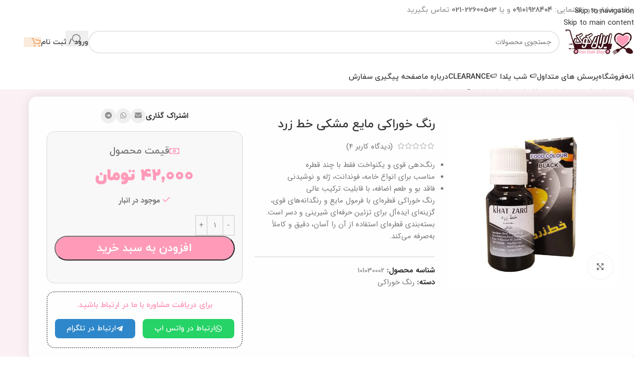

--- FILE ---
content_type: text/html; charset=UTF-8
request_url: https://irancookshop.com/product/liquid-food-color-black/
body_size: 49485
content:
<!DOCTYPE html><html dir="rtl" lang="fa-IR"><head><script data-no-optimize="1">var litespeed_docref=sessionStorage.getItem("litespeed_docref");litespeed_docref&&(Object.defineProperty(document,"referrer",{get:function(){return litespeed_docref}}),sessionStorage.removeItem("litespeed_docref"));</script> <meta charset="UTF-8"><link rel="profile" href="https://gmpg.org/xfn/11"><link rel="pingback" href="https://irancookshop.com/xmlrpc.php"><title>رنگ خوراکی مایع مشکی خط زرد &#8211; فروشگاه ایران کوک</title><meta name='robots' content='max-image-preview:large' /><link rel='dns-prefetch' href='//unpkg.com' /><link rel='dns-prefetch' href='//fonts.googleapis.com' /><link rel="alternate" type="application/rss+xml" title="فروشگاه ایران کوک &raquo; خوراک" href="https://irancookshop.com/feed/" /><link rel="alternate" type="application/rss+xml" title="فروشگاه ایران کوک &raquo; خوراک دیدگاه‌ها" href="https://irancookshop.com/comments/feed/" /><link rel="alternate" type="application/rss+xml" title="فروشگاه ایران کوک &raquo; رنگ خوراکی مایع مشکی خط زرد خوراک دیدگاه‌ها" href="https://irancookshop.com/product/liquid-food-color-black/feed/" /><link rel="alternate" title="oEmbed (JSON)" type="application/json+oembed" href="https://irancookshop.com/wp-json/oembed/1.0/embed?url=https%3A%2F%2Firancookshop.com%2Fproduct%2Fliquid-food-color-black%2F" /><link rel="alternate" title="oEmbed (XML)" type="text/xml+oembed" href="https://irancookshop.com/wp-json/oembed/1.0/embed?url=https%3A%2F%2Firancookshop.com%2Fproduct%2Fliquid-food-color-black%2F&#038;format=xml" /><style id='wp-img-auto-sizes-contain-inline-css' type='text/css'>img:is([sizes=auto i],[sizes^="auto," i]){contain-intrinsic-size:3000px 1500px}
/*# sourceURL=wp-img-auto-sizes-contain-inline-css */</style><link data-optimized="2" rel="stylesheet" href="https://irancookshop.com/wp-content/litespeed/css/b8cf9d11d81e6eebcec9ed388513829f.css?ver=cace7" /><link rel="preload" as="image" href="https://irancookshop.com/wp-content/uploads/2020/10/logo-new-alakiyechize.png"><link rel="preload" as="image" href="https://irancookshop.com/wp-content/uploads/2020/10/logo-new-alakiyechize.png"><link rel="preload" as="image" href="https://irancookshop.com/wp-content/uploads/2016/09/Fondant-Isan-1-1-300x300.jpg.webp"><link rel="preload" as="image" href="https://irancookshop.com/wp-content/uploads/2016/09/مجاز-خوراکی-مایع-قهوه-ای-300x300.jpg.webp"><link rel="preload" as="image" href="https://irancookshop.com/wp-content/uploads/2016/09/مجاز-خوراکی-مایع-مشکی-600x600.jpg.webp"><style id='digits-style-inline-css' type='text/css'>#woocommerce-order-data .address p:nth-child(3) a,.woocommerce-customer-details--phone{
                    text-align:right;
                    }
/*# sourceURL=digits-style-inline-css */</style><style id='woocommerce-inline-inline-css' type='text/css'>.woocommerce form .form-row .required { visibility: visible; }
/*# sourceURL=woocommerce-inline-inline-css */</style> <script type="litespeed/javascript" data-src="https://irancookshop.com/wp-includes/js/jquery/jquery.min.js" id="jquery-core-js"></script> <script id="wc-add-to-cart-js-extra" type="litespeed/javascript">var wc_add_to_cart_params={"ajax_url":"/wp-admin/admin-ajax.php","wc_ajax_url":"/?wc-ajax=%%endpoint%%","i18n_view_cart":"\u0645\u0634\u0627\u0647\u062f\u0647 \u0633\u0628\u062f \u062e\u0631\u06cc\u062f","cart_url":"https://irancookshop.com/cart/","is_cart":"","cart_redirect_after_add":"no"}</script> <script id="wc-single-product-js-extra" type="litespeed/javascript">var wc_single_product_params={"i18n_required_rating_text":"\u062e\u0648\u0627\u0647\u0634\u0645\u0646\u062f\u06cc\u0645 \u06cc\u06a9 \u0631\u062a\u0628\u0647 \u0631\u0627 \u0627\u0646\u062a\u062e\u0627\u0628 \u06a9\u0646\u06cc\u062f","i18n_rating_options":["1 of 5 stars","2 of 5 stars","3 of 5 stars","4 of 5 stars","5 of 5 stars"],"i18n_product_gallery_trigger_text":"\u0645\u0634\u0627\u0647\u062f\u0647 \u06af\u0627\u0644\u0631\u06cc \u062a\u0635\u0627\u0648\u06cc\u0631 \u062f\u0631 \u062d\u0627\u0644\u062a \u062a\u0645\u0627\u0645 \u0635\u0641\u062d\u0647","review_rating_required":"yes","flexslider":{"rtl":!0,"animation":"slide","smoothHeight":!0,"directionNav":!1,"controlNav":"thumbnails","slideshow":!1,"animationSpeed":500,"animationLoop":!1,"allowOneSlide":!1},"zoom_enabled":"","zoom_options":[],"photoswipe_enabled":"","photoswipe_options":{"shareEl":!1,"closeOnScroll":!1,"history":!1,"hideAnimationDuration":0,"showAnimationDuration":0},"flexslider_enabled":""}</script> <script id="woocommerce-js-extra" type="litespeed/javascript">var woocommerce_params={"ajax_url":"/wp-admin/admin-ajax.php","wc_ajax_url":"/?wc-ajax=%%endpoint%%","i18n_password_show":"\u0646\u0645\u0627\u06cc\u0634 \u0631\u0645\u0632\u0639\u0628\u0648\u0631","i18n_password_hide":"Hide password"}</script> <link rel="https://api.w.org/" href="https://irancookshop.com/wp-json/" /><link rel="alternate" title="JSON" type="application/json" href="https://irancookshop.com/wp-json/wp/v2/product/31370" /><link rel="EditURI" type="application/rsd+xml" title="RSD" href="https://irancookshop.com/xmlrpc.php?rsd" /><meta name="generator" content="WordPress 6.9" /><meta name="generator" content="WooCommerce 10.3.5" /><link rel="canonical" href="https://irancookshop.com/product/liquid-food-color-black/" /><link rel='shortlink' href='https://irancookshop.com/?p=31370' /><meta name="theme-color" content="rgb(255,155,185)"><meta name="viewport" content="width=device-width, initial-scale=1.0, maximum-scale=1.0, user-scalable=no">
<noscript><style>.woocommerce-product-gallery{ opacity: 1 !important; }</style></noscript><meta name="generator" content="Elementor 3.33.2; features: e_font_icon_svg, additional_custom_breakpoints; settings: css_print_method-external, google_font-enabled, font_display-auto"><style>.e-con.e-parent:nth-of-type(n+4):not(.e-lazyloaded):not(.e-no-lazyload),
				.e-con.e-parent:nth-of-type(n+4):not(.e-lazyloaded):not(.e-no-lazyload) * {
					background-image: none !important;
				}
				@media screen and (max-height: 1024px) {
					.e-con.e-parent:nth-of-type(n+3):not(.e-lazyloaded):not(.e-no-lazyload),
					.e-con.e-parent:nth-of-type(n+3):not(.e-lazyloaded):not(.e-no-lazyload) * {
						background-image: none !important;
					}
				}
				@media screen and (max-height: 640px) {
					.e-con.e-parent:nth-of-type(n+2):not(.e-lazyloaded):not(.e-no-lazyload),
					.e-con.e-parent:nth-of-type(n+2):not(.e-lazyloaded):not(.e-no-lazyload) * {
						background-image: none !important;
					}
				}</style><style type="text/css">.digits_secure_modal_box, .digits_ui,
            .digits_secure_modal_box *, .digits_ui *,
            .digits_font, .dig_ma-box, .dig_ma-box input, .dig_ma-box input::placeholder, .dig_ma-box ::placeholder, .dig_ma-box label, .dig_ma-box button, .dig_ma-box select, .dig_ma-box * {
                font-family: 'Roboto', sans-serif;
            }</style><link rel="icon" href="https://irancookshop.com/wp-content/uploads/2024/10/cropped-logo-favicon-32x32.webp" sizes="32x32" /><link rel="icon" href="https://irancookshop.com/wp-content/uploads/2024/10/cropped-logo-favicon-192x192.webp" sizes="192x192" /><link rel="apple-touch-icon" href="https://irancookshop.com/wp-content/uploads/2024/10/cropped-logo-favicon-180x180.webp" /><meta name="msapplication-TileImage" content="https://irancookshop.com/wp-content/uploads/2024/10/cropped-logo-favicon-270x270.webp" /><style type="text/css" id="wp-custom-css">#shipping_method input.shipping_method{
	width: 28px;
  height: 28px;
}
h2.vc_custom_heading {
    font-family: inherit !important;
}
.odd .meta strong {
    color: #ff5929 !important;
}
.products-bordered-grid:not(.elements-list) .product{
	    border-style: none;
}
.products-bordered-grid.elements-grid{
		    border-style: none;

}
.cart .single_add_to_cart_button { 
    display: block;
    margin: auto;
    width: 100%;
    height: 50px;
    font-size: 23px;
}
.zhanot-alerts-open{
	
    background-color: #E6373C !important;
}

.title-size-default {
	padding-top: 15px !important;
padding-bottom: 15px !important;
}
.woodmart-burger-icon .woodmart-burger, .woodmart-burger-icon .woodmart-burger::before, .woodmart-burger-icon .woodmart-burger::after{
	    color: #ff6d99;
}
.main-page-wrapper{
	    background-color: #f2d7df59;

}
.product-element-top{
	    border-radius: 20px;
}
.main-page-wrapper{
background-color: #f2d7df59 !important;
}
figure.woocommerce-product-gallery__image {
    border-radius: 20px;
}
 
  span.price {
    line-height: 96px !important;
  }

.woocommerce-info{
	    line-height: 51px !important;

}

.plato-user-panel .plato-brand-logo .plato-sidenav-logo img {
    max-width: 148px;
    background: center;
    margin-left: auto;
    margin-right: 60px;
    height: auto;
}
@media (max-width: 768px) {
.plato-user-panel .shop_table tbody tr td {

    width: 100%;
    max-width: unset;
}
}

/* PART 1 - Before Lazy Load */
img[data-lazyloaded]{
    opacity: 0;
}
/* PART 2 - Upon Lazy Load */
img.litespeed-loaded{
    -webkit-transition: opacity .5s linear 0.2s;
    -moz-transition: opacity .5s linear 0.2s;
    transition: opacity .5s linear 0.2s;
    opacity: 1;
}
.enamad-logo-wrapper.none-widget {
    display: none;
}</style><style></style><style>.hidden-field { 
                display: none !important; 
            }
            .tehran-map-modal {
                display: none; 
                position: fixed; 
                z-index: 9999; 
                padding-top: 60px; 
                left: 0; 
                top: 0; 
                width: 100%; 
                height: 100%; 
                overflow: auto; 
                background-color: rgba(0,0,0,0.4); 
            }
            .tehran-map-modal-content {
                background-color: #fefefe;
                margin: auto;
                padding: 20px;
                border-radius: 8px;
                max-width: 90%;
                width: 600px;
                position: relative;
            }
            .tehran-map-close {
                color: #aaa;
                position: absolute;
                top: 10px;
                right: 20px;
                font-size: 28px;
                font-weight: bold;
                cursor: pointer;
            }
            .tehran-map-close:hover,
            .tehran-map-close:focus {
                color: #000;
                text-decoration: none;
                cursor: pointer;
            }
            .district-container {
                display: flex;
                width: 100%;
                gap: 10px;
            }
            .district-container .district-select-wrapper,
            .district-container .district-button-wrapper {
                width: 50%;
                box-sizing: border-box;
            }
            .district-container select {
                width: 100%;
            }
            .district-container .district-button-wrapper button {
                width: 100%;
                box-sizing: border-box;
                background: #f0f0f0;
                border: 1px solid #ccc;
                padding: 10px;
                cursor: pointer;
                border-radius: 4px;
                text-align: center;
            }
            .select2-container {
                width: 100% !important;
            }</style><style id="wd-style-header_538195-css" data-type="wd-style-header_538195">:root{
	--wd-top-bar-h: 040px;
	--wd-top-bar-sm-h: .00001px;
	--wd-top-bar-sticky-h: .00001px;
	--wd-top-bar-brd-w: .00001px;

	--wd-header-general-h: 90px;
	--wd-header-general-sm-h: 60px;
	--wd-header-general-sticky-h: .00001px;
	--wd-header-general-brd-w: .00001px;

	--wd-header-bottom-h: 50px;
	--wd-header-bottom-sm-h: 50px;
	--wd-header-bottom-sticky-h: .00001px;
	--wd-header-bottom-brd-w: .00001px;

	--wd-header-clone-h: .00001px;

	--wd-header-brd-w: calc(var(--wd-top-bar-brd-w) + var(--wd-header-general-brd-w) + var(--wd-header-bottom-brd-w));
	--wd-header-h: calc(var(--wd-top-bar-h) + var(--wd-header-general-h) + var(--wd-header-bottom-h) + var(--wd-header-brd-w));
	--wd-header-sticky-h: calc(var(--wd-top-bar-sticky-h) + var(--wd-header-general-sticky-h) + var(--wd-header-bottom-sticky-h) + var(--wd-header-clone-h) + var(--wd-header-brd-w));
	--wd-header-sm-h: calc(var(--wd-top-bar-sm-h) + var(--wd-header-general-sm-h) + var(--wd-header-bottom-sm-h) + var(--wd-header-brd-w));
}

.whb-top-bar .wd-dropdown {
	margin-top: -1px;
}

.whb-top-bar .wd-dropdown:after {
	height: 10px;
}






.whb-header-bottom .wd-dropdown {
	margin-top: 4px;
}

.whb-header-bottom .wd-dropdown:after {
	height: 15px;
}



		
.whb-top-bar {
	background-color: rgba(34, 25, 77, 0);
}

.whb-4vp6ed2n439ck777qdq0 form.searchform {
	--wd-form-height: 46px;
}
.whb-row .whb-51a9hodkl7fu6upnnpzz.wd-tools-element .wd-tools-inner, .whb-row .whb-51a9hodkl7fu6upnnpzz.wd-tools-element > a > .wd-tools-icon {
	color: rgba(237, 153, 81, 1);
	background-color: rgba(251, 235, 220, 1);
}
.whb-row .whb-51a9hodkl7fu6upnnpzz.wd-tools-element:hover .wd-tools-inner, .whb-row .whb-51a9hodkl7fu6upnnpzz.wd-tools-element:hover > a > .wd-tools-icon {
	color: rgba(237, 153, 81, 1);
	background-color: rgba(251, 235, 220, 1);
}
.whb-general-header {
	background-color: rgba(34, 25, 77, 0);
}</style></head><body class="rtl wp-singular product-template-default single single-product postid-31370 wp-theme-woodmart wp-child-theme-woodmart-child theme-woodmart woocommerce woocommerce-page woocommerce-no-js wrapper-full-width  categories-accordion-on header-banner-enabled woodmart-ajax-shop-on sticky-toolbar-on elementor-default elementor-kit-124240"> <script type="text/javascript" id="wd-flicker-fix">// Flicker fix.</script> <div class="wd-skip-links">
<a href="#menu-%d8%a8%d8%b1%d8%a7%db%8c-%d8%b5%d9%81%d8%ad%d9%87-%d8%a7%d8%b5%d9%84%db%8c" class="wd-skip-navigation btn">
Skip to navigation					</a>
<a href="#main-content" class="wd-skip-content btn">
Skip to main content			</a></div><div class="wd-page-wrapper website-wrapper"><header class="whb-header whb-header_538195 whb-sticky-shadow whb-scroll-stick whb-sticky-real"><div class="whb-main-header"><div class="whb-row whb-top-bar whb-not-sticky-row whb-with-bg whb-without-border whb-color-dark whb-flex-equal-sides"><div class="container"><div class="whb-flex-row whb-top-bar-inner"><div class="whb-column whb-col-left whb-column5 whb-visible-lg"><div class="wd-header-html wd-entry-content whb-fbf94u7mmsb8t148ocme"><div data-elementor-type="wp-post" data-elementor-id="28" class="elementor elementor-28" data-elementor-post-type="cms_block"><section class="wd-negative-gap elementor-section elementor-top-section elementor-element elementor-element-6d408c6 elementor-hidden-mobile elementor-section-boxed elementor-section-height-default elementor-section-height-default" data-id="6d408c6" data-element_type="section"><div class="elementor-container elementor-column-gap-default"><div class="elementor-column elementor-col-100 elementor-top-column elementor-element elementor-element-52e813c" data-id="52e813c" data-element_type="column"><div class="elementor-widget-wrap elementor-element-populated"><div class="elementor-element elementor-element-68bfe67 elementor-widget__width-auto elementor-widget elementor-widget-icon-box" data-id="68bfe67" data-element_type="widget" data-widget_type="icon-box.default"><div class="elementor-widget-container"><div class="elementor-icon-box-wrapper"><div class="elementor-icon-box-content"><h3 class="elementor-icon-box-title">
<span  >
دریافت مشاوره و راهنمایی: <strong style="color: #686868"> ۰۹۱۰۱۹۲۸۴۰۴ </strong> و یا <strong style="color: #686868">22600503-021 </strong> تماس بگیرید						</span></h3></div></div></div></div></div></div></div></section></div></div></div><div class="whb-column whb-col-center whb-column6 whb-visible-lg whb-empty-column"></div><div class="whb-column whb-col-right whb-column7 whb-visible-lg whb-empty-column"></div><div class="whb-column whb-col-mobile whb-column_mobile1 whb-hidden-lg whb-empty-column"></div></div></div></div><div class="whb-row whb-general-header whb-not-sticky-row whb-with-bg whb-without-border whb-color-dark whb-flex-flex-middle"><div class="container"><div class="whb-flex-row whb-general-header-inner"><div class="whb-column whb-col-left whb-column8 whb-visible-lg"><div class="site-logo whb-1nbl6n6upljxvqmq514x">
<a href="https://irancookshop.com/" class="wd-logo wd-main-logo" rel="home" aria-label="Site logo">
<img src="https://irancookshop.com/wp-content/uploads/2020/10/logo-new-alakiyechize.png" alt="فروشگاه ایران کوک" style="max-width: 160px;" fetchpriority="high" decoding="sync"/>	</a></div></div><div class="whb-column whb-col-center whb-column9 whb-visible-lg"><div class="wd-search-form  wd-header-search-form wd-display-full-screen-2 whb-4vp6ed2n439ck777qdq0"><form role="search" method="get" class="searchform  wd-style-default" action="https://irancookshop.com/"  autocomplete="off">
<input type="text" class="s" placeholder="جستجوی محصولات" value="" name="s" aria-label="جستجو" title="جستجوی محصولات" required/>
<input type="hidden" name="post_type" value="product"><span tabindex="0" aria-label="پاکسازی جستجو" class="wd-clear-search wd-role-btn wd-hide"></span>
<button type="submit" class="searchsubmit">
<span>
جستجو		</span>
</button></form></div></div><div class="whb-column whb-col-right whb-column10 whb-visible-lg"><div class="wd-header-my-account wd-tools-element wd-event-hover wd-with-username wd-design-1 wd-account-style-text whb-mc1ap4bu5wtdw2522w7i">
<a href="https://irancookshop.com/my-account/" title="حساب کاربری من">
<span class="wd-tools-icon">
</span>
<span class="wd-tools-text">
ورود / ثبت نام			</span></a></div><div class="wd-header-cart wd-tools-element wd-design-7 cart-widget-opener wd-style-icon whb-51a9hodkl7fu6upnnpzz">
<a href="https://irancookshop.com/cart/" title="سبد خرید">
<span class="wd-tools-icon">
<span class="wd-cart-number wd-tools-count">0 <span>محصول</span></span>
</span>
<span class="wd-tools-text">
<span class="wd-cart-subtotal"><span class="woocommerce-Price-amount amount"><bdi>۰&nbsp;<span class="woocommerce-Price-currencySymbol">تومان</span></bdi></span></span>
</span></a></div></div><div class="whb-column whb-mobile-left whb-column_mobile2 whb-hidden-lg"><div class="wd-tools-element wd-header-mobile-nav wd-style-icon wd-design-6 whb-ux0qxqxcuxmiyvt8y7tw">
<a href="#" rel="nofollow" aria-label="باز کردن منوی موبایل">
<span class="wd-tools-icon">
</span><span class="wd-tools-text">منو</span></a></div><div class="wd-header-search wd-tools-element wd-header-search-mobile wd-design-1 wd-style-icon wd-display-icon whb-65vef4o1a90m6oq5jhtx">
<a href="#" rel="nofollow noopener" aria-label="جستجو">
<span class="wd-tools-icon">
</span><span class="wd-tools-text">
جستجو			</span></a></div></div><div class="whb-column whb-mobile-center whb-column_mobile3 whb-hidden-lg"><div class="site-logo whb-6lu24g8wz1eig6n43xm2">
<a href="https://irancookshop.com/" class="wd-logo wd-main-logo" rel="home" aria-label="Site logo">
<img src="https://irancookshop.com/wp-content/uploads/2020/10/logo-new-alakiyechize.png" alt="فروشگاه ایران کوک" style="max-width: 150px;" fetchpriority="high" decoding="sync"/>	</a></div></div><div class="whb-column whb-mobile-right whb-column_mobile4 whb-hidden-lg"><div class="wd-header-cart wd-tools-element wd-design-6 cart-widget-opener whb-9lfyn7xp85ipp1opobd3">
<a href="https://irancookshop.com/cart/" title="سبد خرید">
<span class="wd-tools-icon">
<span class="wd-cart-number wd-tools-count">0 <span>محصول</span></span>
</span>
<span class="wd-tools-text">
<span class="wd-cart-subtotal"><span class="woocommerce-Price-amount amount"><bdi>۰&nbsp;<span class="woocommerce-Price-currencySymbol">تومان</span></bdi></span></span>
</span></a></div></div></div></div></div><div class="whb-row whb-header-bottom whb-not-sticky-row whb-without-bg whb-without-border whb-color-dark whb-flex-flex-middle"><div class="container"><div class="whb-flex-row whb-header-bottom-inner"><div class="whb-column whb-col-left whb-column11 whb-visible-lg whb-empty-column"></div><div class="whb-column whb-col-center whb-column12 whb-visible-lg"><nav class="wd-header-nav wd-header-main-nav text-left wd-inline wd-design-1 whb-7gqhv45po4w5l83mudzf" role="navigation" aria-label="منوی اصلی"><ul id="menu-%d8%a8%d8%b1%d8%a7%db%8c-%d8%b5%d9%81%d8%ad%d9%87-%d8%a7%d8%b5%d9%84%db%8c" class="menu wd-nav wd-nav-header wd-nav-main wd-style-default wd-gap-s"><li id="menu-item-131836" class="menu-item menu-item-type-custom menu-item-object-custom menu-item-home menu-item-131836 item-level-0 menu-simple-dropdown wd-event-hover" ><a href="https://irancookshop.com" class="woodmart-nav-link"><span class="nav-link-text">خانه</span></a></li><li id="menu-item-131837" class="menu-item menu-item-type-custom menu-item-object-custom menu-item-has-children menu-item-131837 item-level-0 menu-simple-dropdown wd-event-hover" ><a href="https://irancookshop.com/%d9%81%d8%b1%d9%88%d8%b4%da%af%d8%a7%d9%87/" class="woodmart-nav-link"><span class="nav-link-text">فروشگاه</span></a><div class="color-scheme-dark wd-design-default wd-dropdown-menu wd-dropdown"><div class="container wd-entry-content"><ul class="wd-sub-menu color-scheme-dark"><li id="menu-item-114164" class="menu-item menu-item-type-custom menu-item-object-custom menu-item-has-children menu-item-114164 item-level-1 wd-event-hover" ><a href="https://irancookshop.com/product-category/confectionary-ingredient/" class="woodmart-nav-link">مواد اولیه قنادی</a><ul class="sub-sub-menu wd-dropdown"><li id="menu-item-114151" class="menu-item menu-item-type-custom menu-item-object-custom menu-item-114151 item-level-2 wd-event-hover" ><a href="https://irancookshop.com/product-category/confectionary-ingredient/%d8%ae%d8%a7%d9%85%d9%87-%d9%82%d9%86%d8%a7%d8%af%db%8c/" class="woodmart-nav-link">خامه قنادی</a></li><li id="menu-item-114152" class="menu-item menu-item-type-custom menu-item-object-custom menu-item-114152 item-level-2 wd-event-hover" ><a href="https://irancookshop.com/product-category/confectionary-ingredient/%d9%86%d8%a7%d9%86-%d8%aa%d8%a7%d8%b1%d8%aa/" class="woodmart-nav-link">نان تارت</a></li><li id="menu-item-114153" class="menu-item menu-item-type-custom menu-item-object-custom menu-item-114153 item-level-2 wd-event-hover" ><a href="https://irancookshop.com/product-category/confectionary-ingredient/color-food/" class="woodmart-nav-link">رنگ خوراکی</a></li><li id="menu-item-114154" class="menu-item menu-item-type-custom menu-item-object-custom menu-item-114154 item-level-2 wd-event-hover" ><a href="https://irancookshop.com/product-category/confectionary-ingredient/%d9%be%d9%88%d8%af%d8%b1-%da%a9%db%8c%da%a9-%d9%88-%d8%b4%db%8c%d8%b1%db%8c%d9%86%db%8c/" class="woodmart-nav-link">پودر کیک و شیرینی</a></li><li id="menu-item-114155" class="menu-item menu-item-type-custom menu-item-object-custom menu-item-114155 item-level-2 wd-event-hover" ><a href="https://irancookshop.com/product-category/confectionary-ingredient/%d9%be%d9%88%d8%af%d8%b1-%d8%af%d8%b3%d8%b1-%d9%82%d9%86%d8%a7%d8%af%db%8c/" class="woodmart-nav-link">پودر دسر</a></li><li id="menu-item-114156" class="menu-item menu-item-type-custom menu-item-object-custom menu-item-114156 item-level-2 wd-event-hover" ><a href="https://irancookshop.com/product-category/confectionary-ingredient/%d8%a8%db%8c%da%a9%db%8c%d9%86%da%af-%d9%be%d9%88%d8%af%d8%b1/" class="woodmart-nav-link">بیکینگ پودر</a></li><li id="menu-item-114157" class="menu-item menu-item-type-custom menu-item-object-custom menu-item-114157 item-level-2 wd-event-hover" ><a href="https://irancookshop.com/product-category/confectionary-ingredient/%d8%a7%d8%b3%d8%a7%d9%86%d8%b3-%d8%ae%d9%88%d8%b1%d8%a7%da%a9%db%8c/" class="woodmart-nav-link">اسانس خوراکی</a></li><li id="menu-item-114158" class="menu-item menu-item-type-custom menu-item-object-custom menu-item-114158 item-level-2 wd-event-hover" ><a href="https://irancookshop.com/product-category/confectionary-ingredient/%d8%a2%d8%b1%d8%af/" class="woodmart-nav-link">آرد</a></li></ul></li><li id="menu-item-114125" class="menu-item menu-item-type-custom menu-item-object-custom menu-item-has-children menu-item-114125 item-level-1 wd-event-hover" ><a href="https://irancookshop.com/product-category/confectionery-tool/" class="woodmart-nav-link">ابزار شیرینی پزی</a><ul class="sub-sub-menu wd-dropdown"><li id="menu-item-114159" class="menu-item menu-item-type-custom menu-item-object-custom menu-item-114159 item-level-2 wd-event-hover" ><a href="https://irancookshop.com/product-category/confectionery-tool/%d8%a7%d9%86%d9%88%d8%a7%d8%b9-%d9%85%d8%a7%d8%b3%d9%88%d8%b1%d9%87-%d9%88-%d9%82%db%8c%d9%81/" class="woodmart-nav-link">انواع ماسوره و قیف</a></li><li id="menu-item-114160" class="menu-item menu-item-type-custom menu-item-object-custom menu-item-114160 item-level-2 wd-event-hover" ><a href="https://irancookshop.com/product-category/confectionery-tool/%d8%b3%d8%b1%d9%86%da%af-%d9%88-%d8%a7%d8%a8%d8%b2%d8%a7%d8%b1-%da%98%d9%84%d9%87-%d8%aa%d8%b2%d8%b1%db%8c%d9%82%db%8c/" class="woodmart-nav-link">سرنگ و ابزار ژله تزریقی</a></li><li id="menu-item-114161" class="menu-item menu-item-type-custom menu-item-object-custom menu-item-114161 item-level-2 wd-event-hover" ><a href="https://irancookshop.com/product-category/confectionery-tool/%d8%b3%db%8c%d9%86%db%8c-%d9%81%d8%b1/" class="woodmart-nav-link">سینی فر</a></li><li id="menu-item-114162" class="menu-item menu-item-type-custom menu-item-object-custom menu-item-114162 item-level-2 wd-event-hover" ><a href="https://irancookshop.com/product-category/confectionery-tool/%d8%a7%d8%a8%d8%b2%d8%a7%d8%b1-%d9%81%d9%88%d9%86%d8%af%d8%a7%d9%86%d8%aa/" class="woodmart-nav-link">ابزار فوندانت</a></li><li id="menu-item-114165" class="menu-item menu-item-type-custom menu-item-object-custom menu-item-114165 item-level-2 wd-event-hover" ><a href="https://irancookshop.com/product-category/confectionery-tool/%d9%84%d9%88%d8%a7%d8%b2%d9%85-%d8%b4%db%8c%d8%b1%db%8c%d9%86%db%8c-%d9%be%d8%b2%db%8c/" class="woodmart-nav-link">لوازم شیرینی پزی</a></li></ul></li><li id="menu-item-114126" class="menu-item menu-item-type-custom menu-item-object-custom menu-item-114126 item-level-1 wd-event-hover" ><a href="https://irancookshop.com/product-category/cake-mold/" class="woodmart-nav-link">قالب کیک</a></li><li id="menu-item-114127" class="menu-item menu-item-type-custom menu-item-object-custom menu-item-114127 item-level-1 wd-event-hover" ><a href="https://irancookshop.com/product-category/cake-decorating/" class="woodmart-nav-link">تزئینات کیک و شیرینی</a></li><li id="menu-item-114128" class="menu-item menu-item-type-custom menu-item-object-custom menu-item-114128 item-level-1 wd-event-hover" ><a href="https://irancookshop.com/product-category/%d9%84%d9%88%d8%a7%d8%b2%d9%85-%d8%aa%d9%88%d9%84%d8%af/" class="woodmart-nav-link">لوازم تولد</a></li><li id="menu-item-114129" class="menu-item menu-item-type-custom menu-item-object-custom menu-item-114129 item-level-1 wd-event-hover" ><a href="https://irancookshop.com/product-category/%d8%ae%d8%b1%db%8c%d8%af-%d8%b9%d9%85%d8%af%d9%87-%d9%84%d9%88%d8%a7%d8%b2%d9%85-%d9%82%d9%86%d8%a7%d8%af%db%8c/%d8%ae%d8%b1%db%8c%d8%af-%d8%b9%d9%85%d8%af%d9%87-%d9%85%d9%88%d8%a7%d8%af-%d8%a7%d9%88%d9%84%db%8c%d9%87-%d9%82%d9%86%d8%a7%d8%af%db%8c/" class="woodmart-nav-link">خرید عمده</a></li><li id="menu-item-114130" class="menu-item menu-item-type-custom menu-item-object-custom menu-item-114130 item-level-1 wd-event-hover" ><a href="https://irancookshop.com/product-category/coffee-shop/" class="woodmart-nav-link">کافی شاپ</a></li></ul></div></div></li><li id="menu-item-131838" class="menu-item menu-item-type-custom menu-item-object-custom menu-item-131838 item-level-0 menu-simple-dropdown wd-event-hover" ><a href="https://irancookshop.com/common-questions/" class="woodmart-nav-link"><span class="nav-link-text">پرسش های متداول</span></a></li><li id="menu-item-138241" class="menu-item menu-item-type-custom menu-item-object-custom menu-item-has-children menu-item-138241 item-level-0 menu-simple-dropdown wd-event-hover" ><a href="https://irancookshop.com/product-tag/yalda-night/" class="woodmart-nav-link"><span class="nav-link-text">🍉 شب یلدا 🍉</span></a><div class="color-scheme-dark wd-design-default wd-dropdown-menu wd-dropdown"><div class="container wd-entry-content"><ul class="wd-sub-menu color-scheme-dark"><li id="menu-item-139997" class="menu-item menu-item-type-custom menu-item-object-custom menu-item-139997 item-level-1 wd-event-hover" ><a href="https://irancookshop.com/product-category/yldaday/%da%af%db%8c%d9%81%d8%aa-%d9%88-%d8%a8%d8%b3%d8%aa%d9%87%d8%a8%d9%86%d8%af%db%8c/" class="woodmart-nav-link">گیفت و بسته بندی</a></li><li id="menu-item-139995" class="menu-item menu-item-type-custom menu-item-object-custom menu-item-139995 item-level-1 wd-event-hover" ><a href="https://irancookshop.com/product-category/yldaday/%d8%aa%d9%85-%db%8c%d9%84%d8%af%d8%a7/" class="woodmart-nav-link">تم یلدا</a></li><li id="menu-item-139996" class="menu-item menu-item-type-custom menu-item-object-custom menu-item-139996 item-level-1 wd-event-hover" ><a href="https://irancookshop.com/product-category/yldaday/%D8%AA%D8%B2%D8%A6%DB%8C%D9%86%DB%8C" class="woodmart-nav-link">تزئینی</a></li></ul></div></div></li><li id="menu-item-131839" class="menu-item menu-item-type-custom menu-item-object-custom menu-item-131839 item-level-0 menu-simple-dropdown wd-event-hover" ><a href="https://irancookshop.com/clearance/" class="woodmart-nav-link"><span class="nav-link-text">Clearance</span></a></li><li id="menu-item-131840" class="menu-item menu-item-type-custom menu-item-object-custom menu-item-131840 item-level-0 menu-simple-dropdown wd-event-hover" ><a href="https://irancookshop.com/%d8%af%d8%b1%d8%a8%d8%a7%d8%b1%d9%87-%d9%85%d8%a7/" class="woodmart-nav-link"><span class="nav-link-text">درباره ما</span></a></li><li id="menu-item-131841" class="menu-item menu-item-type-custom menu-item-object-custom menu-item-131841 item-level-0 menu-simple-dropdown wd-event-hover" ><a href="https://irancookshop.com/check-order/" class="woodmart-nav-link"><span class="nav-link-text">صفحه پیگیری سفارش</span></a></li></ul></nav></div><div class="whb-column whb-col-right whb-column13 whb-visible-lg whb-empty-column"></div><div class="whb-column whb-col-mobile whb-column_mobile5 whb-hidden-lg whb-empty-column"></div></div></div></div></div></header><div class="wd-page-content main-page-wrapper"><main id="main-content" class="wd-content-layout content-layout-wrapper container wd-builder-on" role="main"><div class="wd-content-area site-content"><div id="product-31370" class="single-product-page entry-content product type-product post-31370 status-publish first instock product_cat-color-food has-post-thumbnail shipping-taxable purchasable product-type-simple"><div data-elementor-type="wp-post" data-elementor-id="124284" class="elementor elementor-124284" data-elementor-post-type="woodmart_layout"><section class="wd-negative-gap elementor-section elementor-top-section elementor-element elementor-element-29bd94b9 wd-section-stretch elementor-section-boxed elementor-section-height-default elementor-section-height-default" data-id="29bd94b9" data-element_type="section" data-settings="{&quot;background_background&quot;:&quot;classic&quot;}"><div class="elementor-container elementor-column-gap-default"><div class="elementor-column elementor-col-100 elementor-top-column elementor-element elementor-element-33abaa43" data-id="33abaa43" data-element_type="column"><div class="elementor-widget-wrap elementor-element-populated"><div class="elementor-element elementor-element-696c25b5 wd-nowrap-md elementor-widget__width-auto wd-el-breadcrumbs text-left elementor-widget elementor-widget-wd_wc_breadcrumb" data-id="696c25b5" data-element_type="widget" data-widget_type="wd_wc_breadcrumb.default"><div class="elementor-widget-container"><nav class="wd-breadcrumbs woocommerce-breadcrumb" aria-label="Breadcrumb">				<a href="https://irancookshop.com">
خانه				</a>
<span class="wd-delimiter"></span>				<a href="https://irancookshop.com/product-category/confectionary-ingredient/">
مواد اولیه قنادی				</a>
<span class="wd-delimiter"></span>				<a href="https://irancookshop.com/product-category/confectionary-ingredient/color-food/" class="wd-last-link">
رنگ خوراکی				</a>
<span class="wd-delimiter"></span>				<span class="wd-last">
رنگ خوراکی مایع مشکی خط زرد				</span></nav></div></div><div class="elementor-element elementor-element-4513f6b5 elementor-widget__width-auto elementor-hidden-mobile wd-single-nav text-left elementor-widget elementor-widget-wd_single_product_nav" data-id="4513f6b5" data-element_type="widget" data-widget_type="wd_single_product_nav.default"><div class="elementor-widget-container"><div class="wd-products-nav"><div class="wd-event-hover">
<a class="wd-product-nav-btn wd-btn-prev" href="https://irancookshop.com/product/%d9%81%d9%88%d9%86%d8%af%d8%a7%d9%86%d8%aa-%db%8c%da%a9-%da%a9%db%8c%d9%84%d9%88%db%8c%db%8c-%d8%a2%db%8c%d8%b3%d8%a7%d9%86-01/" aria-label="محصول قبلی"></a><div class="wd-dropdown">
<a href="https://irancookshop.com/product/%d9%81%d9%88%d9%86%d8%af%d8%a7%d9%86%d8%aa-%db%8c%da%a9-%da%a9%db%8c%d9%84%d9%88%db%8c%db%8c-%d8%a2%db%8c%d8%b3%d8%a7%d9%86-01/" class="wd-product-nav-thumb">
<img width="300" height="300" src="https://irancookshop.com/wp-content/uploads/2016/09/Fondant-Isan-1-1-300x300.jpg.webp" class="attachment-woocommerce_thumbnail size-woocommerce_thumbnail" alt="خرید فوندانت" decoding="sync" srcset="https://irancookshop.com/wp-content/uploads/2016/09/Fondant-Isan-1-1-300x300.jpg.webp 300w, https://irancookshop.com/wp-content/uploads/2016/09/Fondant-Isan-1-1-150x150.jpg.webp 150w, https://irancookshop.com/wp-content/uploads/2016/09/Fondant-Isan-1-1-600x600.jpg.webp 600w, https://irancookshop.com/wp-content/uploads/2016/09/Fondant-Isan-1-1-100x100.jpg.webp 100w" sizes="(max-width: 300px) 100vw, 300px" fetchpriority="high"/>				</a><div class="wd-product-nav-desc">
<a href="https://irancookshop.com/product/%d9%81%d9%88%d9%86%d8%af%d8%a7%d9%86%d8%aa-%db%8c%da%a9-%da%a9%db%8c%d9%84%d9%88%db%8c%db%8c-%d8%a2%db%8c%d8%b3%d8%a7%d9%86-01/" class="wd-entities-title">
فوندانت آیسان					</a><span class="price">
</span></div></div></div>
<a href="https://irancookshop.com/%d9%81%d8%b1%d9%88%d8%b4%da%af%d8%a7%d9%87/" class="wd-product-nav-btn wd-btn-back wd-tooltip">
<span>
بازگشت به محصولات		</span>
</a><div class="wd-event-hover">
<a class="wd-product-nav-btn wd-btn-next" href="https://irancookshop.com/product/liquid-food-color-brown/" aria-label="محصول بعدی"></a><div class="wd-dropdown">
<a href="https://irancookshop.com/product/liquid-food-color-brown/" class="wd-product-nav-thumb">
<img width="300" height="300" src="https://irancookshop.com/wp-content/uploads/2016/09/مجاز-خوراکی-مایع-قهوه-ای-300x300.jpg.webp" class="attachment-woocommerce_thumbnail size-woocommerce_thumbnail" alt="رنگ مجاز خوراکی مایع قهوه ای" decoding="sync" srcset="https://irancookshop.com/wp-content/uploads/2016/09/مجاز-خوراکی-مایع-قهوه-ای-300x300.jpg.webp 300w, https://irancookshop.com/wp-content/uploads/2016/09/مجاز-خوراکی-مایع-قهوه-ای-150x150.jpg.webp 150w, https://irancookshop.com/wp-content/uploads/2016/09/مجاز-خوراکی-مایع-قهوه-ای-600x600.jpg.webp 600w, https://irancookshop.com/wp-content/uploads/2016/09/مجاز-خوراکی-مایع-قهوه-ای-64x64.jpg.webp 64w, https://irancookshop.com/wp-content/uploads/2016/09/مجاز-خوراکی-مایع-قهوه-ای-768x768.jpg.webp 768w, https://irancookshop.com/wp-content/uploads/2016/09/مجاز-خوراکی-مایع-قهوه-ای-100x100.jpg.webp 100w, https://irancookshop.com/wp-content/uploads/2016/09/مجاز-خوراکی-مایع-قهوه-ای.jpg.webp 1000w" sizes="(max-width: 300px) 100vw, 300px" fetchpriority="high"/>				</a><div class="wd-product-nav-desc">
<a href="https://irancookshop.com/product/liquid-food-color-brown/" class="wd-entities-title">
رنگ مجاز خوراکی مایع قهوه ای خط زرد					</a><span class="price">
<span class="woocommerce-Price-amount amount"><bdi>۳۴,۰۰۰&nbsp;<span class="woocommerce-Price-currencySymbol">تومان</span></bdi></span>					</span></div></div></div></div></div></div><div class="elementor-element elementor-element-3813fd8a wd-wc-notices elementor-widget elementor-widget-wd_wc_notices" data-id="3813fd8a" data-element_type="widget" data-widget_type="wd_wc_notices.default"><div class="elementor-widget-container"><div class="woocommerce-notices-wrapper"></div></div></div></div></div></div></section><section class="wd-negative-gap elementor-section elementor-top-section elementor-element elementor-element-5f62edec elementor-section-boxed elementor-section-height-default elementor-section-height-default" data-id="5f62edec" data-element_type="section" data-settings="{&quot;background_background&quot;:&quot;classic&quot;}"><div class="elementor-container elementor-column-gap-wide"><div class="elementor-column elementor-col-33 elementor-top-column elementor-element elementor-element-1cd3746e" data-id="1cd3746e" data-element_type="column"><div class="elementor-widget-wrap elementor-element-populated"><div class="elementor-element elementor-element-493937 wd-single-visitor-count elementor-widget elementor-widget-wd_single_product_visitor_counter" data-id="493937" data-element_type="widget" data-widget_type="wd_single_product_visitor_counter.default"><div class="elementor-widget-container"><div class="wd-product-info wd-visits-count wd-style-with-bg wd-hide" data-product-id="31370">
<span class="wd-info-icon"></span><span class="wd-info-number">0</span>
<span class="wd-info-msg">نفر در حال مشاهده این محصول هستند!</span></div></div></div><div class="elementor-element elementor-element-75cb4c83 wd-single-gallery elementor-widget-theme-post-content elementor-widget elementor-widget-wd_single_product_gallery" data-id="75cb4c83" data-element_type="widget" data-widget_type="wd_single_product_gallery.default"><div class="elementor-widget-container"><div class="woocommerce-product-gallery woocommerce-product-gallery--with-images woocommerce-product-gallery--columns-4 images  thumbs-position-bottom images image-action-zoom"><div class="wd-carousel-container wd-gallery-images"><div class="wd-carousel-inner"><figure class="woocommerce-product-gallery__wrapper wd-carousel wd-grid" style="--wd-col-lg:1;--wd-col-md:1;--wd-col-sm:1;"><div class="wd-carousel-wrap"><div class="wd-carousel-item"><figure data-thumb="https://irancookshop.com/wp-content/uploads/2016/09/مجاز-خوراکی-مایع-مشکی-150x150.jpg" data-thumb-alt="رنگ مجاز خوراکی مایع مشکی" class="woocommerce-product-gallery__image"><a data-elementor-open-lightbox="no" href="https://irancookshop.com/wp-content/uploads/2016/09/مجاز-خوراکی-مایع-مشکی.jpg"><img width="600" height="600" src="https://irancookshop.com/wp-content/uploads/2016/09/مجاز-خوراکی-مایع-مشکی-600x600.jpg.webp" class="wp-post-image wp-post-image" alt="رنگ مجاز خوراکی مایع مشکی" title="رنگ مجاز خوراکی مایع مشکی" data-caption="" data-src="https://irancookshop.com/wp-content/uploads/2016/09/مجاز-خوراکی-مایع-مشکی.jpg.webp" data-large_image="https://irancookshop.com/wp-content/uploads/2016/09/مجاز-خوراکی-مایع-مشکی.jpg" data-large_image_width="1000" data-large_image_height="1000" decoding="sync" srcset="https://irancookshop.com/wp-content/uploads/2016/09/مجاز-خوراکی-مایع-مشکی-600x600.jpg.webp 600w, https://irancookshop.com/wp-content/uploads/2016/09/مجاز-خوراکی-مایع-مشکی-300x300.jpg.webp 300w, https://irancookshop.com/wp-content/uploads/2016/09/مجاز-خوراکی-مایع-مشکی-150x150.jpg.webp 150w, https://irancookshop.com/wp-content/uploads/2016/09/مجاز-خوراکی-مایع-مشکی-64x64.jpg.webp 64w, https://irancookshop.com/wp-content/uploads/2016/09/مجاز-خوراکی-مایع-مشکی-768x768.jpg.webp 768w, https://irancookshop.com/wp-content/uploads/2016/09/مجاز-خوراکی-مایع-مشکی-100x100.jpg.webp 100w, https://irancookshop.com/wp-content/uploads/2016/09/مجاز-خوراکی-مایع-مشکی.jpg.webp 1000w" sizes="(max-width: 600px) 100vw, 600px" fetchpriority="high"/></a></figure></div></div></figure><div class="wd-nav-arrows wd-pos-sep wd-hover-1 wd-custom-style wd-icon-1"><div class="wd-btn-arrow wd-prev wd-disabled"><div class="wd-arrow-inner"></div></div><div class="wd-btn-arrow wd-next"><div class="wd-arrow-inner"></div></div></div><div class="product-additional-galleries"><div class="wd-show-product-gallery-wrap wd-action-btn wd-style-icon-bg-text wd-gallery-btn"><a href="#" rel="nofollow" class="woodmart-show-product-gallery"><span>بزرگنمایی تصویر</span></a></div></div></div></div><div class="wd-carousel-container wd-gallery-thumb"><div class="wd-carousel-inner"><div class="wd-carousel wd-grid" style="--wd-col-lg:4;--wd-col-md:4;--wd-col-sm:3;"><div class="wd-carousel-wrap"></div></div><div class="wd-nav-arrows wd-thumb-nav wd-custom-style wd-pos-sep wd-icon-1"><div class="wd-btn-arrow wd-prev wd-disabled"><div class="wd-arrow-inner"></div></div><div class="wd-btn-arrow wd-next"><div class="wd-arrow-inner"></div></div></div></div></div></div></div></div></div></div><div class="elementor-column elementor-col-33 elementor-top-column elementor-element elementor-element-146184cd" data-id="146184cd" data-element_type="column"><div class="elementor-widget-wrap elementor-element-populated"><div class="elementor-element elementor-element-26a23823 text-right wd-single-title elementor-widget elementor-widget-wd_single_product_title" data-id="26a23823" data-element_type="widget" data-widget_type="wd_single_product_title.default"><div class="elementor-widget-container"><h1 class="product_title entry-title wd-entities-title">
رنگ خوراکی مایع مشکی خط زرد</h1></div></div><div class="elementor-element elementor-element-2f5beb95 text-right wd-single-rating elementor-widget elementor-widget-wd_single_product_rating" data-id="2f5beb95" data-element_type="widget" data-widget_type="wd_single_product_rating.default"><div class="elementor-widget-container"><div class="woocommerce-product-rating"><div class="star-rating" role="img" aria-label="نمره 3.50 از 5"><span style="width:70%">امتیاز <strong class="rating">3.50</strong> از 5 امتیاز <span class="rating">4</span> مشتری</span></div>
<a href="#reviews" class="woocommerce-review-link" rel="nofollow">(دیدگاه کاربر <span class="count">4</span>)</a></div></div></div><div class="elementor-element elementor-element-32d6d5a1 text-right wd-single-short-desc elementor-widget elementor-widget-wd_single_product_short_description" data-id="32d6d5a1" data-element_type="widget" data-widget_type="wd_single_product_short_description.default"><div class="elementor-widget-container"><div class="woocommerce-product-details__short-description"><ul><li dir="rtl">رنگ‌دهی قوی و یکنواخت فقط با چند قطره</li><li dir="rtl">مناسب برای انواع خامه، فوندانت، ژله و نوشیدنی</li><li dir="rtl">فاقد بو و طعم اضافه، با قابلیت ترکیب عالی</li></ul><p dir="rtl">رنگ خوراکی قطره‌ای با فرمول مایع و رنگدانه‌های قوی، گزینه‌ای ایده‌آل برای تزئین حرفه‌ای شیرینی و دسر است. بسته‌بندی قطره‌ای استفاده از آن را آسان، دقیق و کاملاً به‌صرفه می‌کند.</p></div></div></div><div class="elementor-element elementor-element-7dba63e0 text-center elementor-widget__width-initial elementor-hidden-desktop elementor-hidden-tablet elementor-hidden-mobile wd-single-action-btn wd-single-compare-btn elementor-widget elementor-widget-wd_single_product_compare_button" data-id="7dba63e0" data-element_type="widget" data-widget_type="wd_single_product_compare_button.default"><div class="elementor-widget-container"><div class="wd-compare-btn product-compare-button wd-action-btn wd-compare-icon wd-style-text">
<a href="https://irancookshop.com/compare/" data-id="31370" rel="nofollow" data-added-text="مقایسه محصولات">
<span class="wd-added-icon"></span>
<span class="wd-action-text">Add to compare</span>
</a></div></div></div><div class="elementor-element elementor-element-21ab53ae elementor-widget-divider--view-line elementor-widget elementor-widget-divider" data-id="21ab53ae" data-element_type="widget" data-widget_type="divider.default"><div class="elementor-widget-container"><div class="elementor-divider">
<span class="elementor-divider-separator">
</span></div></div></div><div class="elementor-element elementor-element-2d43a0a3 text-right wd-single-meta elementor-widget elementor-widget-wd_single_product_meta" data-id="2d43a0a3" data-element_type="widget" data-widget_type="wd_single_product_meta.default"><div class="elementor-widget-container"><div class="product_meta wd-layout-default">
<span class="sku_wrapper">
<span class="meta-label">
شناسه محصول:			</span>
<span class="sku">
101030002			</span>
</span>
<span class="posted_in"><span class="meta-label">دسته:</span> <a href="https://irancookshop.com/product-category/confectionary-ingredient/color-food/" rel="tag">رنگ خوراکی</a></span></div></div></div></div></div><div class="elementor-column elementor-col-33 elementor-top-column elementor-element elementor-element-6324a966" data-id="6324a966" data-element_type="column"><div class="elementor-widget-wrap elementor-element-populated"><div class="elementor-element elementor-element-14027e39 elementor-widget__width-auto elementor-widget elementor-widget-wd_social_buttons" data-id="14027e39" data-element_type="widget" data-widget_type="wd_social_buttons.default"><div class="elementor-widget-container"><div
class=" wd-social-icons wd-layout-inline wd-style-simple wd-size-small social-share wd-shape-circle color-scheme-dark text-left">
<span class="wd-label">اشتراک گذاری </span>
<a rel="noopener noreferrer nofollow" href="mailto:?subject=Check%20this%20https://irancookshop.com/product/liquid-food-color-black/" target="_blank" class=" wd-social-icon social-email" aria-label="لینک ایمیل">
<span class="wd-icon"></span>
</a>
<a rel="noopener noreferrer nofollow" href="https://api.whatsapp.com/send?text=https%3A%2F%2Firancookshop.com%2Fproduct%2Fliquid-food-color-black%2F" target="_blank" class="wd-hide-md  wd-social-icon social-whatsapp" aria-label="WhatsApp social link">
<span class="wd-icon"></span>
</a><a rel="noopener noreferrer nofollow" href="whatsapp://send?text=https%3A%2F%2Firancookshop.com%2Fproduct%2Fliquid-food-color-black%2F" target="_blank" class="wd-hide-lg  wd-social-icon social-whatsapp" aria-label="WhatsApp social link">
<span class="wd-icon"></span>
</a>
<a rel="noopener noreferrer nofollow" href="https://telegram.me/share/url?url=https://irancookshop.com/product/liquid-food-color-black/" target="_blank" class=" wd-social-icon social-tg" aria-label="لینک تلگرام">
<span class="wd-icon"></span>
</a></div></div></div><section class="wd-negative-gap elementor-section elementor-inner-section elementor-element elementor-element-3dd70878 elementor-section-boxed elementor-section-height-default elementor-section-height-default" data-id="3dd70878" data-element_type="section" data-settings="{&quot;background_background&quot;:&quot;classic&quot;}"><div class="elementor-container elementor-column-gap-default"><div class="elementor-column elementor-col-100 elementor-inner-column elementor-element elementor-element-1ad0de17" data-id="1ad0de17" data-element_type="column"><div class="elementor-widget-wrap elementor-element-populated"><div class="elementor-element elementor-element-1423be99 elementor-position-right elementor-widget__width-auto elementor-mobile-position-right elementor-view-default elementor-widget elementor-widget-icon-box" data-id="1423be99" data-element_type="widget" data-widget_type="icon-box.default"><div class="elementor-widget-container"><div class="elementor-icon-box-wrapper"><div class="elementor-icon-box-icon">
<span  class="elementor-icon">
<svg aria-hidden="true" class="e-font-icon-svg e-far-money-bill-alt" viewBox="0 0 640 512" xmlns="http://www.w3.org/2000/svg"><path d="M320 144c-53.02 0-96 50.14-96 112 0 61.85 42.98 112 96 112 53 0 96-50.13 96-112 0-61.86-42.98-112-96-112zm40 168c0 4.42-3.58 8-8 8h-64c-4.42 0-8-3.58-8-8v-16c0-4.42 3.58-8 8-8h16v-55.44l-.47.31a7.992 7.992 0 0 1-11.09-2.22l-8.88-13.31a7.992 7.992 0 0 1 2.22-11.09l15.33-10.22a23.99 23.99 0 0 1 13.31-4.03H328c4.42 0 8 3.58 8 8v88h16c4.42 0 8 3.58 8 8v16zM608 64H32C14.33 64 0 78.33 0 96v320c0 17.67 14.33 32 32 32h576c17.67 0 32-14.33 32-32V96c0-17.67-14.33-32-32-32zm-16 272c-35.35 0-64 28.65-64 64H112c0-35.35-28.65-64-64-64V176c35.35 0 64-28.65 64-64h416c0 35.35 28.65 64 64 64v160z"></path></svg>				</span></div><div class="elementor-icon-box-content"><h3 class="elementor-icon-box-title">
<span  >
قیمت محصول						</span></h3></div></div></div></div><div class="elementor-element elementor-element-1419132d text-center wd-single-price elementor-widget elementor-widget-wd_single_product_price" data-id="1419132d" data-element_type="widget" data-widget_type="wd_single_product_price.default"><div class="elementor-widget-container"><p class="price"><span class="woocommerce-Price-amount amount"><bdi>۴۲,۰۰۰&nbsp;<span class="woocommerce-Price-currencySymbol">تومان</span></bdi></span></p></div></div><div class="elementor-element elementor-element-70eb8930 text-center wd-btn-design-full wd-single-add-cart wd-design-default wd-swatch-layout-default elementor-widget elementor-widget-wd_single_product_add_to_cart" data-id="70eb8930" data-element_type="widget" data-widget_type="wd_single_product_add_to_cart.default"><div class="elementor-widget-container"><p class="stock in-stock wd-style-default">موجود در انبار</p><form class="cart" action="https://irancookshop.com/product/liquid-food-color-black/" method="post" enctype='multipart/form-data'><div class="quantity">
<input type="button" value="-" class="minus btn" aria-label="Decreace quantity" />
<label class="screen-reader-text" for="quantity_6945bbb9a9ca0">رنگ خوراکی مایع مشکی خط زرد عدد</label>
<input
type="number"
id="quantity_6945bbb9a9ca0"
class="input-text qty text"
value="1"
aria-label="تعداد محصول"
min="1"
max="190"
name="quantity"step="1"
placeholder=""
inputmode="numeric"
autocomplete="off"
><input type="button" value="+" class="plus btn" aria-label="Increace quantity" /></div><button type="submit" name="add-to-cart" value="31370" class="single_add_to_cart_button button alt">افزودن به سبد خرید</button></form></div></div><div class="elementor-element elementor-element-10c78182 text-right wd-single-meta elementor-widget elementor-widget-wd_single_product_meta" data-id="10c78182" data-element_type="widget" data-widget_type="wd_single_product_meta.default"><div class="elementor-widget-container"><div class="product_meta wd-layout-default"></div></div></div></div></div></div></section><section class="wd-negative-gap elementor-section elementor-inner-section elementor-element elementor-element-1387a0d1 elementor-section-boxed elementor-section-height-default elementor-section-height-default" data-id="1387a0d1" data-element_type="section"><div class="elementor-container elementor-column-gap-default"><div class="elementor-column elementor-col-100 elementor-inner-column elementor-element elementor-element-1f422dfd" data-id="1f422dfd" data-element_type="column"><div class="elementor-widget-wrap elementor-element-populated"><div class="elementor-element elementor-element-5a69735b elementor-widget elementor-widget-heading" data-id="5a69735b" data-element_type="widget" data-widget_type="heading.default"><div class="elementor-widget-container"><h2 class="elementor-heading-title elementor-size-default">برای دریافت مشاوره با ما در ارتباط باشید.</h2></div></div><div class="elementor-element elementor-element-46aecb0a elementor-align-right elementor-widget__width-auto elementor-widget elementor-widget-button" data-id="46aecb0a" data-element_type="widget" data-widget_type="button.default"><div class="elementor-widget-container"><div class="elementor-button-wrapper">
<a class="elementor-button elementor-button-link elementor-size-sm" href="https://wa.me/+989101928404" target="_blank">
<span class="elementor-button-content-wrapper">
<span class="elementor-button-icon">
<svg aria-hidden="true" class="e-font-icon-svg e-fab-whatsapp" viewBox="0 0 448 512" xmlns="http://www.w3.org/2000/svg"><path d="M380.9 97.1C339 55.1 283.2 32 223.9 32c-122.4 0-222 99.6-222 222 0 39.1 10.2 77.3 29.6 111L0 480l117.7-30.9c32.4 17.7 68.9 27 106.1 27h.1c122.3 0 224.1-99.6 224.1-222 0-59.3-25.2-115-67.1-157zm-157 341.6c-33.2 0-65.7-8.9-94-25.7l-6.7-4-69.8 18.3L72 359.2l-4.4-7c-18.5-29.4-28.2-63.3-28.2-98.2 0-101.7 82.8-184.5 184.6-184.5 49.3 0 95.6 19.2 130.4 54.1 34.8 34.9 56.2 81.2 56.1 130.5 0 101.8-84.9 184.6-186.6 184.6zm101.2-138.2c-5.5-2.8-32.8-16.2-37.9-18-5.1-1.9-8.8-2.8-12.5 2.8-3.7 5.6-14.3 18-17.6 21.8-3.2 3.7-6.5 4.2-12 1.4-32.6-16.3-54-29.1-75.5-66-5.7-9.8 5.7-9.1 16.3-30.3 1.8-3.7.9-6.9-.5-9.7-1.4-2.8-12.5-30.1-17.1-41.2-4.5-10.8-9.1-9.3-12.5-9.5-3.2-.2-6.9-.2-10.6-.2-3.7 0-9.7 1.4-14.8 6.9-5.1 5.6-19.4 19-19.4 46.3 0 27.3 19.9 53.7 22.6 57.4 2.8 3.7 39.1 59.7 94.8 83.8 35.2 15.2 49 16.5 66.6 13.9 10.7-1.6 32.8-13.4 37.4-26.4 4.6-13 4.6-24.1 3.2-26.4-1.3-2.5-5-3.9-10.5-6.6z"></path></svg>			</span>
<span class="elementor-button-text">ارتباط در واتس اپ</span>
</span>
</a></div></div></div><div class="elementor-element elementor-element-7e35e8fa elementor-align-right elementor-widget__width-auto elementor-widget elementor-widget-button" data-id="7e35e8fa" data-element_type="widget" data-widget_type="button.default"><div class="elementor-widget-container"><div class="elementor-button-wrapper">
<a class="elementor-button elementor-button-link elementor-size-sm" href="https://t.me/irancooksale" target="_blank">
<span class="elementor-button-content-wrapper">
<span class="elementor-button-icon">
<svg aria-hidden="true" class="e-font-icon-svg e-fab-telegram-plane" viewBox="0 0 448 512" xmlns="http://www.w3.org/2000/svg"><path d="M446.7 98.6l-67.6 318.8c-5.1 22.5-18.4 28.1-37.3 17.5l-103-75.9-49.7 47.8c-5.5 5.5-10.1 10.1-20.7 10.1l7.4-104.9 190.9-172.5c8.3-7.4-1.8-11.5-12.9-4.1L117.8 284 16.2 252.2c-22.1-6.9-22.5-22.1 4.6-32.7L418.2 66.4c18.4-6.9 34.5 4.1 28.5 32.2z"></path></svg>			</span>
<span class="elementor-button-text">ارتباط در تلگرام</span>
</span>
</a></div></div></div></div></div></div></section></div></div></div></section><section class="wd-negative-gap elementor-section elementor-top-section elementor-element elementor-element-260dee04 elementor-section-boxed elementor-section-height-default elementor-section-height-default" data-id="260dee04" data-element_type="section"><div class="elementor-container elementor-column-gap-default"><div class="elementor-column elementor-col-100 elementor-top-column elementor-element elementor-element-3c0cae89" data-id="3c0cae89" data-element_type="column"><div class="elementor-widget-wrap elementor-element-populated"></div></div></div></section><section class="wd-negative-gap elementor-section elementor-top-section elementor-element elementor-element-61ffd2f8 elementor-reverse-mobile elementor-section-boxed elementor-section-height-default elementor-section-height-default" data-id="61ffd2f8" data-element_type="section"><div class="elementor-container elementor-column-gap-default"><div class="elementor-column elementor-col-50 elementor-top-column elementor-element elementor-element-724d7f47" data-id="724d7f47" data-element_type="column" data-settings="{&quot;background_background&quot;:&quot;classic&quot;}"><div class="elementor-widget-wrap elementor-element-populated"><section class="wd-negative-gap elementor-section elementor-inner-section elementor-element elementor-element-5630684f elementor-section-boxed elementor-section-height-default elementor-section-height-default" data-id="5630684f" data-element_type="section" data-settings="{&quot;background_background&quot;:&quot;classic&quot;}"><div class="elementor-container elementor-column-gap-default"><div class="elementor-column elementor-col-100 elementor-inner-column elementor-element elementor-element-3beb3a3" data-id="3beb3a3" data-element_type="column"><div class="elementor-widget-wrap elementor-element-populated"><div class="elementor-element elementor-element-38594572 elementor-position-right elementor-mobile-position-right elementor-view-default elementor-widget elementor-widget-icon-box" data-id="38594572" data-element_type="widget" data-widget_type="icon-box.default"><div class="elementor-widget-container"><div class="elementor-icon-box-wrapper"><div class="elementor-icon-box-icon">
<span  class="elementor-icon">
<svg aria-hidden="true" class="e-font-icon-svg e-fas-info" viewBox="0 0 192 512" xmlns="http://www.w3.org/2000/svg"><path d="M20 424.229h20V279.771H20c-11.046 0-20-8.954-20-20V212c0-11.046 8.954-20 20-20h112c11.046 0 20 8.954 20 20v212.229h20c11.046 0 20 8.954 20 20V492c0 11.046-8.954 20-20 20H20c-11.046 0-20-8.954-20-20v-47.771c0-11.046 8.954-20 20-20zM96 0C56.235 0 24 32.235 24 72s32.235 72 72 72 72-32.235 72-72S135.764 0 96 0z"></path></svg>				</span></div><div class="elementor-icon-box-content"><h3 class="elementor-icon-box-title">
<span  >
توضیحات محصول						</span></h3></div></div></div></div><div class="elementor-element elementor-element-272ed88d wd-single-content elementor-widget elementor-widget-wd_single_product_content" data-id="272ed88d" data-element_type="widget" data-widget_type="wd_single_product_content.default"><div class="elementor-widget-container"><p><strong>رنگ خوراکی قطره‌ای مشکی خط زرد </strong></p><p dir="rtl">رنگ خوراکی قطره‌ای مشکی خط زرد، انتخابی حرفه‌ای برای تزئین انواع خوراکی‌ها، دسرها و شیرینی‌هاست. این محصول با رنگ‌دهی قوی و بافت مایع، تنها با چند قطره رنگی تیره و یکدست ایجاد می‌کند. فرمولاسیون ویژه این رنگ باعث می‌شود در ترکیب با خامه، ژله، خمیر فوندانت یا نوشیدنی‌ها، پخش یکنواخت و بدون دانه‌های رنگی داشته باشد.</p><p dir="rtl">بسته‌بندی کوچک و کاربردی  آن، برای مصارف خانگی یا حرفه‌ای کم‌حجم بسیار مناسب است. طراحی قطره‌چکانی بطری نیز به شما امکان کنترل دقیق مقدار مصرف را می‌دهد و از هدر رفت مواد جلوگیری می‌کند. این رنگ فاقد بو و طعم اضافی است و طعم اصلی خوراکی‌ها را حفظ می‌کند، بنابراین با خیال راحت در دسرهای سرد و گرم قابل استفاده است.</p><p><strong> ویژگی‌های محصول:</strong></p><ul><li dir="rtl">رنگ‌دهی تیره و یکنواخت با چند قطره</li><li dir="rtl">مناسب انواع دسر، خامه، فوندانت، ژله و نوشیدنی</li><li dir="rtl">بدون طعم و بوی اضافی، مناسب برای استفاده حرفه‌ای</li><li dir="rtl">بسته‌بندی قطره‌ای برای کنترل بهتر مصرف</li><li dir="rtl">ایده‌آل برای تزئین‌های ظریف و رنگ‌آمیزی دقیق خوراکی‌ها</li></ul></div></div></div></div></div></section></div></div><div class="elementor-column elementor-col-50 elementor-top-column elementor-element elementor-element-611d3882 wd-elementor-sticky-column wd_sticky_offset_150" data-id="611d3882" data-element_type="column" data-settings="{&quot;background_background&quot;:&quot;classic&quot;}"><div class="elementor-widget-wrap elementor-element-populated"><section class="wd-negative-gap elementor-section elementor-inner-section elementor-element elementor-element-2dd39759 elementor-section-boxed elementor-section-height-default elementor-section-height-default" data-id="2dd39759" data-element_type="section" data-settings="{&quot;background_background&quot;:&quot;classic&quot;}"><div class="elementor-container elementor-column-gap-default"><div class="elementor-column elementor-col-100 elementor-inner-column elementor-element elementor-element-38df86e" data-id="38df86e" data-element_type="column"><div class="elementor-widget-wrap elementor-element-populated"><div class="elementor-element elementor-element-fe6cc91 wd-single-attrs wd-layout-list wd-style-bordered elementor-widget elementor-widget-wd_single_product_additional_info_table" data-id="fe6cc91" data-element_type="widget" data-widget_type="wd_single_product_additional_info_table.default"><div class="elementor-widget-container"><h4 class="wd-el-title title element-title">
<span class="img-wrapper">
<svg class="e-font-icon-svg e-far-list-alt" viewBox="0 0 512 512" xmlns="http://www.w3.org/2000/svg"><path d="M464 32H48C21.49 32 0 53.49 0 80v352c0 26.51 21.49 48 48 48h416c26.51 0 48-21.49 48-48V80c0-26.51-21.49-48-48-48zm-6 400H54a6 6 0 0 1-6-6V86a6 6 0 0 1 6-6h404a6 6 0 0 1 6 6v340a6 6 0 0 1-6 6zm-42-92v24c0 6.627-5.373 12-12 12H204c-6.627 0-12-5.373-12-12v-24c0-6.627 5.373-12 12-12h200c6.627 0 12 5.373 12 12zm0-96v24c0 6.627-5.373 12-12 12H204c-6.627 0-12-5.373-12-12v-24c0-6.627 5.373-12 12-12h200c6.627 0 12 5.373 12 12zm0-96v24c0 6.627-5.373 12-12 12H204c-6.627 0-12-5.373-12-12v-24c0-6.627 5.373-12 12-12h200c6.627 0 12 5.373 12 12zm-252 12c0 19.882-16.118 36-36 36s-36-16.118-36-36 16.118-36 36-36 36 16.118 36 36zm0 96c0 19.882-16.118 36-36 36s-36-16.118-36-36 16.118-36 36-36 36 16.118 36 36zm0 96c0 19.882-16.118 36-36 36s-36-16.118-36-36 16.118-36 36-36 36 16.118 36 36z"></path></svg>					</span>
<span class="title-text">
اطلاعات محصول				</span></h4><table class="woocommerce-product-attributes shop_attributes" aria-label="Product Details"><tr class="woocommerce-product-attributes-item woocommerce-product-attributes-item--weight"><th class="woocommerce-product-attributes-item__label" scope="row">
<span class="wd-attr-name">
<span class="wd-attr-name-label">
وزن					</span>
</span></th><td class="woocommerce-product-attributes-item__value">
50 گرم</td></tr><tr class="woocommerce-product-attributes-item woocommerce-product-attributes-item--dimensions"><th class="woocommerce-product-attributes-item__label" scope="row">
<span class="wd-attr-name">
<span class="wd-attr-name-label">
ابعاد					</span>
</span></th><td class="woocommerce-product-attributes-item__value">
7 &times; 2 &times; 3 سانتیمتر</td></tr><tr class="woocommerce-product-attributes-item woocommerce-product-attributes-item--attribute_%d9%86%d9%88%d8%b9"><th class="woocommerce-product-attributes-item__label" scope="row">
<span class="wd-attr-name">
<span class="wd-attr-name-label">
نوع					</span>
</span></th><td class="woocommerce-product-attributes-item__value">
<span class="wd-attr-term"><p>مایع</p></span></td></tr><tr class="woocommerce-product-attributes-item woocommerce-product-attributes-item--attribute_%da%a9%d8%b4%d9%88%d8%b1-%d8%b3%d8%a7%d8%b2%d9%86%d8%af%d9%87"><th class="woocommerce-product-attributes-item__label" scope="row">
<span class="wd-attr-name">
<span class="wd-attr-name-label">
کشور سازنده					</span>
</span></th><td class="woocommerce-product-attributes-item__value">
<span class="wd-attr-term"><p>ایران</p></span></td></tr></table></div></div></div></div></div></section></div></div></div></section><section class="wd-negative-gap elementor-section elementor-top-section elementor-element elementor-element-7ef0eb85 elementor-section-boxed elementor-section-height-default elementor-section-height-default" data-id="7ef0eb85" data-element_type="section" data-settings="{&quot;background_background&quot;:&quot;classic&quot;}"><div class="elementor-container elementor-column-gap-default"><div class="elementor-column elementor-col-100 elementor-top-column elementor-element elementor-element-4ad437a4" data-id="4ad437a4" data-element_type="column"><div class="elementor-widget-wrap elementor-element-populated"><div class="elementor-element elementor-element-7c41414d elementor-position-right elementor-mobile-position-right elementor-view-default elementor-widget elementor-widget-icon-box" data-id="7c41414d" data-element_type="widget" data-widget_type="icon-box.default"><div class="elementor-widget-container"><div class="elementor-icon-box-wrapper"><div class="elementor-icon-box-icon">
<span  class="elementor-icon">
<svg aria-hidden="true" class="e-font-icon-svg e-far-comment-dots" viewBox="0 0 512 512" xmlns="http://www.w3.org/2000/svg"><path d="M144 208c-17.7 0-32 14.3-32 32s14.3 32 32 32 32-14.3 32-32-14.3-32-32-32zm112 0c-17.7 0-32 14.3-32 32s14.3 32 32 32 32-14.3 32-32-14.3-32-32-32zm112 0c-17.7 0-32 14.3-32 32s14.3 32 32 32 32-14.3 32-32-14.3-32-32-32zM256 32C114.6 32 0 125.1 0 240c0 47.6 19.9 91.2 52.9 126.3C38 405.7 7 439.1 6.5 439.5c-6.6 7-8.4 17.2-4.6 26S14.4 480 24 480c61.5 0 110-25.7 139.1-46.3C192 442.8 223.2 448 256 448c141.4 0 256-93.1 256-208S397.4 32 256 32zm0 368c-26.7 0-53.1-4.1-78.4-12.1l-22.7-7.2-19.5 13.8c-14.3 10.1-33.9 21.4-57.5 29 7.3-12.1 14.4-25.7 19.9-40.2l10.6-28.1-20.6-21.8C69.7 314.1 48 282.2 48 240c0-88.2 93.3-160 208-160s208 71.8 208 160-93.3 160-208 160z"></path></svg>				</span></div><div class="elementor-icon-box-content"><h3 class="elementor-icon-box-title">
<span  >
توضیحات محصول						</span></h3></div></div></div></div><div class="elementor-element elementor-element-5293fc03 wd-single-reviews wd-form-pos-after wd-layout-one-column elementor-widget elementor-widget-wd_single_product_reviews" data-id="5293fc03" data-element_type="widget" data-widget_type="wd_single_product_reviews.default"><div class="elementor-widget-container"><div id="reviews" class="woocommerce-Reviews" data-product-id="31370"><div class="wd-rating-summary-wrap"><div class="wd-rating-summary"><div class="wd-rating-summary-heading"><div class="wd-rating-summary-main">
3.5</div><div class="star-rating" role="img" aria-label="امتیاز 3.5 از 5">
<span style="width:70%">
نمره <strong class="rating">3.5</strong> از 5		</span></div><div class="wd-rating-summary-total">
4 نقد و بررسی</div></div><div class="wd-rating-summary-cont"><div class="wd-rating-summary-item"><div class="wd-rating-label" data-rating="5"><div class="star-rating" role="img" aria-label="امتیاز 5 از 5">
<span style="width:100%">
نمره <strong class="rating">5</strong> از 5		</span></div></div><div class="wd-rating-progress-bar wd-progress-bar"><div class="progress-area"><div class="progress-bar" style="width: 50%;"></div></div></div><div class="wd-rating-count">
2</div></div><div class="wd-rating-summary-item wd-empty"><div class="wd-rating-label" data-rating="4"><div class="star-rating" role="img" aria-label="امتیاز 4 از 5">
<span style="width:80%">
نمره <strong class="rating">4</strong> از 5		</span></div></div><div class="wd-rating-progress-bar wd-progress-bar"><div class="progress-area"><div class="progress-bar" style="width: 0%;"></div></div></div><div class="wd-rating-count">
0</div></div><div class="wd-rating-summary-item"><div class="wd-rating-label" data-rating="3"><div class="star-rating" role="img" aria-label="امتیاز 3 از 5">
<span style="width:60%">
نمره <strong class="rating">3</strong> از 5		</span></div></div><div class="wd-rating-progress-bar wd-progress-bar"><div class="progress-area"><div class="progress-bar" style="width: 25%;"></div></div></div><div class="wd-rating-count">
1</div></div><div class="wd-rating-summary-item wd-empty"><div class="wd-rating-label" data-rating="2"><div class="star-rating" role="img" aria-label="امتیاز 2 از 5">
<span style="width:40%">
نمره <strong class="rating">2</strong> از 5		</span></div></div><div class="wd-rating-progress-bar wd-progress-bar"><div class="progress-area"><div class="progress-bar" style="width: 0%;"></div></div></div><div class="wd-rating-count">
0</div></div><div class="wd-rating-summary-item"><div class="wd-rating-label" data-rating="1"><div class="star-rating" role="img" aria-label="امتیاز 1 از 5">
<span style="width:20%">
نمره <strong class="rating">1</strong> از 5		</span></div></div><div class="wd-rating-progress-bar wd-progress-bar"><div class="progress-area"><div class="progress-bar" style="width: 25%;"></div></div></div><div class="wd-rating-count">
1</div></div></div></div></div><div id="comments"><div class="wd-reviews-heading"><div class="wd-reviews-tools"><h2 class="woocommerce-Reviews-title">
4 دیدگاه برای <span>رنگ خوراکی مایع مشکی خط زرد</span></h2><a href="#" rel="nofollow" class="wd-reviews-sorting-clear wd-hide">
پاکسازی فیلتر					</a></div><form class="wd-reviews-tools wd-reviews-filters"><div class="wd-with-image">
<input type="checkbox" name="only-image" id="wd-with-image-checkbox" >
<label for="wd-with-image-checkbox">
فقط دارای تصویر							</label></div>
<select name="woodmart_reviews_sorting_select" class="wd-reviews-sorting-select" aria-label="مرتب سازی نظرات را انتخاب کنید"><option value="default"  selected='selected'>
پیش فرض</option><option value="newest" >
جدیدترین</option><option value="oldest" >
قدیمی ترین</option><option value="most_helpful" >
کمک کننده ترین</option><option value="highest_rated" >
بیشترین امتیاز</option><option value="lowest_rated" >
کمترین امتیاز</option>
</select></form></div><div class="wd-reviews-content"><ol class="commentlist wd-grid-g wd-active wd-in wd-review-style-2" style="--wd-col-lg: 1;--wd-col-md: 1;--wd-col-sm: 1;" data-reviews-columns="{&quot;reviews_columns&quot;:&quot;1&quot;,&quot;reviews_columns_tablet&quot;:&quot;1&quot;,&quot;reviews_columns_mobile&quot;:&quot;1&quot;}"><li class="review even thread-even depth-1 wd-col" id="li-comment-215115"><div id="comment-215115" class="comment_container"><div class="comment-text"><p class="meta">
<strong class="woocommerce-review__author">محمد رضا </strong>
<span class="woocommerce-review__dash">&ndash;</span> <time class="woocommerce-review__published-date" datetime="1399-09-29T19:07:28+03:30">شنبه 29 آذر 1399</time></p><div class="star-rating" role="img" aria-label="نمره 3 از 5"><span style="width:60%">نمره <strong class="rating">3</strong> از 5</span></div><div class="description"><p>من برای محیط کشت pda استفاده کردم و جواب داد</p></div><div class="wd-review-likes"><div class="wd-action-btn wd-style-text wd-like wd-like-icon">
<a href="#">
<span>0</span>
</a></div><div class="wd-action-btn wd-style-text wd-dislike wd-dislike-icon">
<a href="#">
<span>0</span>
</a></div></div></div></div></li><li class="review odd alt thread-odd thread-alt depth-1 wd-col" id="li-comment-121505"><div id="comment-121505" class="comment_container"><div class="comment-text"><p class="meta">
<strong class="woocommerce-review__author">Shahrzad Nasri </strong>
<em class="woocommerce-review__verified verified">(مالک تایید شده)</em> 		<span class="woocommerce-review__dash">&ndash;</span> <time class="woocommerce-review__published-date" datetime="1399-04-05T12:48:23+04:30">پنج‌شنبه 5 تیر 1399</time></p><div class="star-rating" role="img" aria-label="نمره 1 از 5"><span style="width:20%">نمره <strong class="rating">1</strong> از 5</span></div><div class="description"><p>رنگ مشکی درفوندانت رنگ خاکستری کمرنگ میشه و رنگ دلخواه در نمیاره من دراخر مجبور شدم روی تزیین کیک رو باقلمو و به صورت مستقیم رنگ بزنم به هیچ عنوان رنگ با فوندانت به صورت ترکیبی رنگ دلخواه نمیشه</p></div><div class="wd-review-likes"><div class="wd-action-btn wd-style-text wd-like wd-like-icon">
<a href="#">
<span>0</span>
</a></div><div class="wd-action-btn wd-style-text wd-dislike wd-dislike-icon">
<a href="#">
<span>0</span>
</a></div></div></div></div><ul class="children"><li class="comment byuser comment-author-comment even depth-2 wd-col" id="li-comment-123432"><div id="comment-123432" class="comment_container"><div class="comment-text"><p class="meta">
<strong class="woocommerce-review__author">پشتیبانی ایران کوک  </strong>
<span class="woocommerce-review__dash">&ndash;</span> <time class="woocommerce-review__published-date" datetime="1399-04-09T14:12:09+04:30">دوشنبه 9 تیر 1399</time></p><div class="description"><p>سلام شهزاد عزیز<br />
برای فوندانت باید رنگ ژله ای استفاده کنید و خیلی باید ترکیب کنید که امکان دارد فوندانت شل شود که برای حل این مشکل هم میشود از نشاسته ذرت استفاده کرد</p></div></div></div></li></ul></li><li class="review odd alt thread-even depth-1 wd-col" id="li-comment-121457"><div id="comment-121457" class="comment_container"><div class="comment-text"><p class="meta">
<strong class="woocommerce-review__author">فاطمه انصاری نژاد </strong>
<em class="woocommerce-review__verified verified">(مالک تایید شده)</em> 		<span class="woocommerce-review__dash">&ndash;</span> <time class="woocommerce-review__published-date" datetime="1399-04-05T12:37:50+04:30">پنج‌شنبه 5 تیر 1399</time></p><div class="star-rating" role="img" aria-label="نمره 5 از 5"><span style="width:100%">نمره <strong class="rating">5</strong> از 5</span></div><div class="description"><p>خیلی خوب و سریع عمل میاد</p></div><div class="wd-review-likes"><div class="wd-action-btn wd-style-text wd-like wd-like-icon">
<a href="#">
<span>0</span>
</a></div><div class="wd-action-btn wd-style-text wd-dislike wd-dislike-icon">
<a href="#">
<span>0</span>
</a></div></div></div></div><ul class="children"><li class="comment byuser comment-author-comment even depth-2 wd-col" id="li-comment-123430"><div id="comment-123430" class="comment_container"><div class="comment-text"><p class="meta">
<strong class="woocommerce-review__author">پشتیبانی ایران کوک  </strong>
<span class="woocommerce-review__dash">&ndash;</span> <time class="woocommerce-review__published-date" datetime="1399-04-09T14:09:24+04:30">دوشنبه 9 تیر 1399</time></p><div class="description"><p>سلام فاطمه عزیز<br />
ممنون از ثبت نظرتون</p></div></div></div></li></ul></li><li class="review odd alt thread-odd thread-alt depth-1 wd-col" id="li-comment-11"><div id="comment-11" class="comment_container"><div class="comment-text"><p class="meta">
<strong class="woocommerce-review__author">حنا </strong>
<span class="woocommerce-review__dash">&ndash;</span> <time class="woocommerce-review__published-date" datetime="1397-09-18T06:25:13+03:30">یکشنبه 18 آذر 1397</time></p><div class="star-rating" role="img" aria-label="نمره 5 از 5"><span style="width:100%">نمره <strong class="rating">5</strong> از 5</span></div><div class="description"><p>با عرض سلام<br />
ممنونم از محصول خوبتون من از این رنگ خوراکی استفاده کردم و خیلیی هم راضی بودم از کیفیتش</p></div><div class="wd-review-likes"><div class="wd-action-btn wd-style-text wd-like wd-like-icon">
<a href="#">
<span>0</span>
</a></div><div class="wd-action-btn wd-style-text wd-dislike wd-dislike-icon">
<a href="#">
<span>0</span>
</a></div></div></div></div><ul class="children"><li class="comment byuser comment-author-comment even depth-2 wd-col" id="li-comment-123429"><div id="comment-123429" class="comment_container"><div class="comment-text"><p class="meta">
<strong class="woocommerce-review__author">پشتیبانی ایران کوک  </strong>
<span class="woocommerce-review__dash">&ndash;</span> <time class="woocommerce-review__published-date" datetime="1399-04-09T14:07:53+04:30">دوشنبه 9 تیر 1399</time></p><div class="description"><p>سلام حنا عزیز<br />
خوشحالیم که رضایت دارید از محصول</p></div></div></div></li></ul></li></ol></div><div class="wd-loader-overlay wd-fill"></div></div><div id="review_form_wrapper"><div id="review_form"><div id="respond" class="comment-respond">
<span id="reply-title" class="comment-reply-title title" role="heading" aria-level="3">دیدگاه خود را بنویسید <small><a rel="nofollow" id="cancel-comment-reply-link" href="/product/liquid-food-color-black/#respond" style="display:none;">لغو پاسخ</a></small></span><form action="https://irancookshop.com/wp-comments-post.php" method="post" id="commentform" class="comment-form"><p class="comment-notes"><span id="email-notes">نشانی ایمیل شما منتشر نخواهد شد.</span> <span class="required-field-message">بخش‌های موردنیاز علامت‌گذاری شده‌اند <span class="required">*</span></span></p><div class="wd-review-criteria-wrap"><div class="comment-form-rating">
<label for="rating">
امتیاز شما											&nbsp;<span class="required">*</span>
</label>
<select name="rating" id="rating" required><option value="">
امتیاز دهید&hellip;</option><option value="5">
عالی</option><option value="4">
خوب</option><option value="3">
متوسط</option><option value="2">
نه خیلی بد</option><option value="1">
خیلی ضعیف</option>
</select></div><div class="wd-review-criteria comment-form-rating" data-criteria-id=quality>
<label for="quality">
کیفیت											</label><div class="stars">
<span>
<a class="star-1" href="#">1</a>
<a class="star-2" href="#">2</a>
<a class="star-3" href="#">3</a>
<a class="star-4" href="#">4</a>
<a class="star-5" href="#">5</a>
</span></div>
<select name="quality" id="quality" required><option value="">
امتیاز&hellip;</option><option value="5">
عالی</option><option value="4">
خوب</option><option value="3">
متوسط</option><option value="2">
بد نیست</option><option value="1">
خیلی ضعیف</option>
</select></div><div class="wd-review-criteria comment-form-rating" data-criteria-id=delivery>
<label for="delivery">
سرعت ارسال											</label><div class="stars">
<span>
<a class="star-1" href="#">1</a>
<a class="star-2" href="#">2</a>
<a class="star-3" href="#">3</a>
<a class="star-4" href="#">4</a>
<a class="star-5" href="#">5</a>
</span></div>
<select name="delivery" id="delivery" required><option value="">
امتیاز&hellip;</option><option value="5">
عالی</option><option value="4">
خوب</option><option value="3">
متوسط</option><option value="2">
بد نیست</option><option value="1">
خیلی ضعیف</option>
</select></div><div class="wd-review-criteria comment-form-rating" data-criteria-id=price>
<label for="price">
هزینه											</label><div class="stars">
<span>
<a class="star-1" href="#">1</a>
<a class="star-2" href="#">2</a>
<a class="star-3" href="#">3</a>
<a class="star-4" href="#">4</a>
<a class="star-5" href="#">5</a>
</span></div>
<select name="price" id="price" required><option value="">
امتیاز&hellip;</option><option value="5">
عالی</option><option value="4">
خوب</option><option value="3">
متوسط</option><option value="2">
بد نیست</option><option value="1">
خیلی ضعیف</option>
</select></div>
<input type="hidden" name="summary_criteria_ids" value="quality,delivery,price"></div><p class="comment-form-comment"><label for="comment">دیدگاه شما&nbsp;<span class="required">*</span></label><textarea id="comment" name="comment" cols="45" rows="8" required></textarea></p><p class="comment-form-pros"><label for="pros">نقاط قوت</label><input id="pros" name="pros" type="text" value="" size="30"/></p><p class="comment-form-cons"><label for="cons">نقاط ضعف</label><input id="cons" name="cons" type="text" value="" size="30"/></p><p class="comment-form-author"><label for="author">نام&nbsp;<span class="required">*</span></label><input id="author" name="author" type="text" autocomplete="name" value="" size="30" required /></p><p class="comment-form-email"><label for="email">ایمیل&nbsp;<span class="required">*</span></label><input id="email" name="email" type="email" autocomplete="email" value="" size="30" required /></p><p class="comment-form-cookies-consent"><input id="wp-comment-cookies-consent" name="wp-comment-cookies-consent" type="checkbox" value="yes" /> <label for="wp-comment-cookies-consent">ذخیره نام، ایمیل و وبسایت من در مرورگر برای زمانی که دوباره دیدگاهی می‌نویسم.</label></p><p class="comment-form-img-message">شما باید وارد حساب خود شده باشید تا قادر به اضافه کردن تصاویر در نظرات باشید.</p><p class="form-submit"><input name="submit" type="submit" id="submit" class="submit" value="ثبت" /> <input type='hidden' name='comment_post_ID' value='31370' id='comment_post_ID' />
<input type='hidden' name='comment_parent' id='comment_parent' value='0' /></p><p style="display: none;"><input type="hidden" id="akismet_comment_nonce" name="akismet_comment_nonce" value="25281edaa5" /></p><p style="display: none !important;" class="akismet-fields-container" data-prefix="ak_"><label>&#916;<textarea name="ak_hp_textarea" cols="45" rows="8" maxlength="100"></textarea></label><input type="hidden" id="ak_js_1" name="ak_js" value="80"/><script type="litespeed/javascript">document.getElementById("ak_js_1").setAttribute("value",(new Date()).getTime())</script></p></form></div></div></div></div></div></div></div></div></div></section><section class="wd-negative-gap elementor-section elementor-top-section elementor-element elementor-element-382a07f7 elementor-section-boxed elementor-section-height-default elementor-section-height-default" data-id="382a07f7" data-element_type="section"><div class="elementor-container elementor-column-gap-default"><div class="elementor-column elementor-col-100 elementor-top-column elementor-element elementor-element-641dcbb2" data-id="641dcbb2" data-element_type="column"><div class="elementor-widget-wrap elementor-element-populated"><div class="elementor-element elementor-element-2ac5f21 wd-width-100 elementor-widget elementor-widget-wd_products" data-id="2ac5f21" data-element_type="widget" data-widget_type="wd_products.default"><div class="elementor-widget-container"><div id="carousel-171" class="wd-carousel-container  with-title wd-products-element wd-products products wd-products-with-bg wd-products-with-shadow wd-carousel-dis-mb wd-off-md wd-off-sm title-line-two"><h4 class="wd-el-title title slider-title element-title"><span>محبوب ترین محصولات</span></h4><div class="wd-carousel-inner"><div class=" wd-carousel wd-grid" data-scroll_per_page="yes" style="--wd-col-lg:5;--wd-col-md:4;--wd-col-sm:2;--wd-gap-lg:20px;--wd-gap-sm:10px;"><div class="wd-carousel-wrap"><div class="wd-carousel-item"><div class="wd-product wd-hover-tiled product-grid-item product type-product post-31370 status-publish instock product_cat-color-food has-post-thumbnail shipping-taxable purchasable product-type-simple" data-loop="1" data-id="31370"><div class="product-wrapper"><div class="product-element-top wd-quick-shop">
<a href="https://irancookshop.com/product/liquid-food-color-black/" class="product-image-link" tabindex="-1" aria-label="رنگ خوراکی مایع مشکی خط زرد">
<img data-lazyloaded="1" src="[data-uri]" width="768" height="768" data-src="https://irancookshop.com/wp-content/uploads/2016/09/مجاز-خوراکی-مایع-مشکی-768x768.jpg.webp" class="attachment-medium_large size-medium_large" alt="رنگ مجاز خوراکی مایع مشکی" decoding="async" data-srcset="https://irancookshop.com/wp-content/uploads/2016/09/مجاز-خوراکی-مایع-مشکی-768x768.jpg.webp 768w, https://irancookshop.com/wp-content/uploads/2016/09/مجاز-خوراکی-مایع-مشکی-300x300.jpg.webp 300w, https://irancookshop.com/wp-content/uploads/2016/09/مجاز-خوراکی-مایع-مشکی-150x150.jpg.webp 150w, https://irancookshop.com/wp-content/uploads/2016/09/مجاز-خوراکی-مایع-مشکی-600x600.jpg.webp 600w, https://irancookshop.com/wp-content/uploads/2016/09/مجاز-خوراکی-مایع-مشکی-64x64.jpg.webp 64w, https://irancookshop.com/wp-content/uploads/2016/09/مجاز-خوراکی-مایع-مشکی-100x100.jpg.webp 100w, https://irancookshop.com/wp-content/uploads/2016/09/مجاز-خوراکی-مایع-مشکی.jpg.webp 1000w" data-sizes="(max-width: 768px) 100vw, 768px" />		</a><div class="wd-buttons wd-pos-r-t"><div class="wd-add-btn wd-action-btn wd-style-icon wd-add-cart-icon"><a href="/product/liquid-food-color-black/?add-to-cart=31370" aria-describedby="woocommerce_loop_add_to_cart_link_describedby_31370" data-quantity="1" class="button product_type_simple add_to_cart_button ajax_add_to_cart add-to-cart-loop" data-product_id="31370" data-product_sku="101030002" aria-label="افزودن به سبد خرید: &ldquo;رنگ خوراکی مایع مشکی خط زرد&rdquo;" rel="nofollow" data-success_message="&quot;رنگ خوراکی مایع مشکی خط زرد&quot; به سبد خرید شما اضافه شده است" role="button"><span>افزودن به سبد خرید</span></a>	<span id="woocommerce_loop_add_to_cart_link_describedby_31370" class="screen-reader-text">
</span></div><div class="quick-view wd-action-btn wd-style-icon wd-quick-view-icon">
<a
href="https://irancookshop.com/product/liquid-food-color-black/"
class="open-quick-view quick-view-button"
rel="nofollow"
data-id="31370"
>مشاهده سریع</a></div></div></div><div class="product-element-bottom"><h3 class="wd-entities-title"><a href="https://irancookshop.com/product/liquid-food-color-black/">رنگ خوراکی مایع مشکی خط زرد</a></h3><div class="star-rating" role="img" aria-label="نمره 3.50 از 5">
<span style="width:70%">
نمره <strong class="rating">3.50</strong> از 5		</span></div>
<span class="price"><span class="woocommerce-Price-amount amount"><bdi>۴۲,۰۰۰&nbsp;<span class="woocommerce-Price-currencySymbol">تومان</span></bdi></span></span></div></div></div></div><div class="wd-carousel-item"><div class="wd-product wd-hover-tiled product-grid-item product type-product post-22024 status-publish last instock product_cat-1459 has-post-thumbnail shipping-taxable purchasable product-type-simple" data-loop="2" data-id="22024"><div class="product-wrapper"><div class="product-element-top wd-quick-shop">
<a href="https://irancookshop.com/product/corn-flour/" class="product-image-link" tabindex="-1" aria-label="آرد ذرت">
<img data-lazyloaded="1" src="[data-uri]" width="768" height="768" data-src="https://irancookshop.com/wp-content/uploads/2016/09/ذرت-1-1-768x768.jpg.webp" class="attachment-medium_large size-medium_large" alt="آرد ذرت" decoding="async" data-srcset="https://irancookshop.com/wp-content/uploads/2016/09/ذرت-1-1-768x768.jpg.webp 768w, https://irancookshop.com/wp-content/uploads/2016/09/ذرت-1-1-300x300.jpg.webp 300w, https://irancookshop.com/wp-content/uploads/2016/09/ذرت-1-1-150x150.jpg.webp 150w, https://irancookshop.com/wp-content/uploads/2016/09/ذرت-1-1-600x600.jpg.webp 600w, https://irancookshop.com/wp-content/uploads/2016/09/ذرت-1-1-64x64.jpg.webp 64w, https://irancookshop.com/wp-content/uploads/2016/09/ذرت-1-1-100x100.jpg.webp 100w, https://irancookshop.com/wp-content/uploads/2016/09/ذرت-1-1.jpg.webp 1000w" data-sizes="(max-width: 768px) 100vw, 768px" />		</a><div class="wd-buttons wd-pos-r-t"><div class="wd-add-btn wd-action-btn wd-style-icon wd-add-cart-icon"><a href="/product/liquid-food-color-black/?add-to-cart=22024" aria-describedby="woocommerce_loop_add_to_cart_link_describedby_22024" data-quantity="1" class="button product_type_simple add_to_cart_button ajax_add_to_cart add-to-cart-loop" data-product_id="22024" data-product_sku="101090005" aria-label="افزودن به سبد خرید: &ldquo;آرد ذرت&rdquo;" rel="nofollow" data-success_message="&quot;آرد ذرت&quot; به سبد خرید شما اضافه شده است" role="button"><span>افزودن به سبد خرید</span></a>	<span id="woocommerce_loop_add_to_cart_link_describedby_22024" class="screen-reader-text">
</span></div><div class="quick-view wd-action-btn wd-style-icon wd-quick-view-icon">
<a
href="https://irancookshop.com/product/corn-flour/"
class="open-quick-view quick-view-button"
rel="nofollow"
data-id="22024"
>مشاهده سریع</a></div></div></div><div class="product-element-bottom"><h3 class="wd-entities-title"><a href="https://irancookshop.com/product/corn-flour/">آرد ذرت</a></h3><div class="star-rating" role="img" aria-label="نمره 4.36 از 5">
<span style="width:87.2%">
نمره <strong class="rating">4.36</strong> از 5		</span></div>
<span class="price"><span class="woocommerce-Price-amount amount"><bdi>۸۱,۹۵۰&nbsp;<span class="woocommerce-Price-currencySymbol">تومان</span></bdi></span></span></div></div></div></div><div class="wd-carousel-item"><div class="wd-product wd-with-labels wd-hover-tiled product-grid-item product type-product post-22250 status-publish first outofstock product_cat-1477 product_tag-700 product_tag-701 product_tag-704 has-post-thumbnail shipping-taxable purchasable product-type-simple" data-loop="3" data-id="22250"><div class="product-wrapper"><div class="product-element-top wd-quick-shop">
<a href="https://irancookshop.com/product/carat-dark-chocolate/" class="product-image-link" tabindex="-1" aria-label="شکلات کارات تلخ"><div class="product-labels labels-rounded-sm"><span class="out-of-stock product-label">اتمام موجودی</span></div><img data-lazyloaded="1" src="[data-uri]" width="768" height="461" data-src="https://irancookshop.com/wp-content/uploads/2016/09/Carat-Dark-Chocolate-768x461.jpg.webp" class="attachment-medium_large size-medium_large" alt="شکلات کارات تلخ" decoding="async" data-srcset="https://irancookshop.com/wp-content/uploads/2016/09/Carat-Dark-Chocolate-768x461.jpg.webp 768w, https://irancookshop.com/wp-content/uploads/2016/09/Carat-Dark-Chocolate-150x90.jpg.webp 150w, https://irancookshop.com/wp-content/uploads/2016/09/Carat-Dark-Chocolate-600x360.jpg.webp 600w, https://irancookshop.com/wp-content/uploads/2016/09/Carat-Dark-Chocolate-64x38.jpg.webp 64w, https://irancookshop.com/wp-content/uploads/2016/09/Carat-Dark-Chocolate-300x180.jpg.webp 300w, https://irancookshop.com/wp-content/uploads/2016/09/Carat-Dark-Chocolate.jpg.webp 1000w" data-sizes="(max-width: 768px) 100vw, 768px" />		</a><div class="wd-buttons wd-pos-r-t"><div class="wd-add-btn wd-action-btn wd-style-icon wd-add-cart-icon"><a href="https://irancookshop.com/product/carat-dark-chocolate/" aria-describedby="woocommerce_loop_add_to_cart_link_describedby_22250" data-quantity="1" class="button product_type_simple add-to-cart-loop" data-product_id="22250" data-product_sku="102010011" aria-label="خواندن بیشتر درباره &ldquo;شکلات کارات تلخ&rdquo;" rel="nofollow" data-success_message=""><span>اطلاعات بیشتر</span></a>	<span id="woocommerce_loop_add_to_cart_link_describedby_22250" class="screen-reader-text">
</span></div><div class="quick-view wd-action-btn wd-style-icon wd-quick-view-icon">
<a
href="https://irancookshop.com/product/carat-dark-chocolate/"
class="open-quick-view quick-view-button"
rel="nofollow"
data-id="22250"
>مشاهده سریع</a></div></div></div><div class="product-element-bottom"><h3 class="wd-entities-title"><a href="https://irancookshop.com/product/carat-dark-chocolate/">شکلات کارات تلخ</a></h3><div class="star-rating" role="img" aria-label="نمره 5.00 از 5">
<span style="width:100%">
نمره <strong class="rating">5.00</strong> از 5		</span></div>
<span class="price"><span class="woocommerce-Price-amount amount"><bdi>۴۰,۰۰۰&nbsp;<span class="woocommerce-Price-currencySymbol">تومان</span></bdi></span></span></div></div></div></div><div class="wd-carousel-item"><div class="wd-product wd-hover-tiled product-grid-item product type-product post-22179 status-publish instock product_cat-1461 product_cat-color-food product_cat-liquid-water-color product_cat-confectionary-ingredient has-post-thumbnail shipping-taxable purchasable product-type-simple" data-loop="4" data-id="22179"><div class="product-wrapper"><div class="product-element-top wd-quick-shop">
<a href="https://irancookshop.com/product/food-color-liquid-blue/" class="product-image-link" tabindex="-1" aria-label="رنگ خوراکی مایع آبی خط زرد">
<img data-lazyloaded="1" src="[data-uri]" width="768" height="768" data-src="https://irancookshop.com/wp-content/uploads/2016/09/مجاز-خوراکی-مایع-آبی-768x768.jpg.webp" class="attachment-medium_large size-medium_large" alt="رنگ مجاز خوراکی مایع آبی" decoding="async" data-srcset="https://irancookshop.com/wp-content/uploads/2016/09/مجاز-خوراکی-مایع-آبی-768x768.jpg.webp 768w, https://irancookshop.com/wp-content/uploads/2016/09/مجاز-خوراکی-مایع-آبی-300x300.jpg.webp 300w, https://irancookshop.com/wp-content/uploads/2016/09/مجاز-خوراکی-مایع-آبی-150x150.jpg.webp 150w, https://irancookshop.com/wp-content/uploads/2016/09/مجاز-خوراکی-مایع-آبی-600x600.jpg.webp 600w, https://irancookshop.com/wp-content/uploads/2016/09/مجاز-خوراکی-مایع-آبی-64x64.jpg.webp 64w, https://irancookshop.com/wp-content/uploads/2016/09/مجاز-خوراکی-مایع-آبی-100x100.jpg.webp 100w, https://irancookshop.com/wp-content/uploads/2016/09/مجاز-خوراکی-مایع-آبی.jpg.webp 1000w" data-sizes="(max-width: 768px) 100vw, 768px" />		</a><div class="hover-img">
<img data-lazyloaded="1" src="[data-uri]" width="736" height="835" data-src="https://irancookshop.com/wp-content/uploads/2016/09/IMG_3857.jpeg" class="attachment-medium_large size-medium_large" alt="" decoding="async" data-srcset="https://irancookshop.com/wp-content/uploads/2016/09/IMG_3857.jpeg 736w, https://irancookshop.com/wp-content/uploads/2016/09/IMG_3857-264x300.jpeg 264w, https://irancookshop.com/wp-content/uploads/2016/09/IMG_3857-600x681.jpeg 600w, https://irancookshop.com/wp-content/uploads/2016/09/IMG_3857-150x170.jpeg 150w" data-sizes="(max-width: 736px) 100vw, 736px" /></div><div class="wd-buttons wd-pos-r-t"><div class="wd-add-btn wd-action-btn wd-style-icon wd-add-cart-icon"><a href="/product/liquid-food-color-black/?add-to-cart=22179" aria-describedby="woocommerce_loop_add_to_cart_link_describedby_22179" data-quantity="1" class="button product_type_simple add_to_cart_button ajax_add_to_cart add-to-cart-loop" data-product_id="22179" data-product_sku="101030011" aria-label="افزودن به سبد خرید: &ldquo;رنگ خوراکی مایع آبی خط زرد&rdquo;" rel="nofollow" data-success_message="&quot;رنگ خوراکی مایع آبی خط زرد&quot; به سبد خرید شما اضافه شده است" role="button"><span>افزودن به سبد خرید</span></a>	<span id="woocommerce_loop_add_to_cart_link_describedby_22179" class="screen-reader-text">
</span></div><div class="quick-view wd-action-btn wd-style-icon wd-quick-view-icon">
<a
href="https://irancookshop.com/product/food-color-liquid-blue/"
class="open-quick-view quick-view-button"
rel="nofollow"
data-id="22179"
>مشاهده سریع</a></div></div></div><div class="product-element-bottom"><h3 class="wd-entities-title"><a href="https://irancookshop.com/product/food-color-liquid-blue/">رنگ خوراکی مایع آبی خط زرد</a></h3><div class="star-rating" role="img" aria-label="نمره 4.20 از 5">
<span style="width:84%">
نمره <strong class="rating">4.20</strong> از 5		</span></div>
<span class="price"><span class="woocommerce-Price-amount amount"><bdi>۳۳,۹۰۰&nbsp;<span class="woocommerce-Price-currencySymbol">تومان</span></bdi></span></span></div></div></div></div><div class="wd-carousel-item"><div class="wd-product wd-hover-tiled product-grid-item product type-product post-22181 status-publish last instock product_cat-1461 product_cat-color-food product_cat-liquid-water-color product_cat-confectionary-ingredient has-post-thumbnail shipping-taxable purchasable product-type-simple" data-loop="5" data-id="22181"><div class="product-wrapper"><div class="product-element-top wd-quick-shop">
<a href="https://irancookshop.com/product/liquid-food-color-pink/" class="product-image-link" tabindex="-1" aria-label="رنگ خوراکی مایع صورتی خط زرد">
<img data-lazyloaded="1" src="[data-uri]" width="768" height="768" data-src="https://irancookshop.com/wp-content/uploads/2016/09/مجاز-خوراکی-مایع-صورتی-768x768.jpg.webp" class="attachment-medium_large size-medium_large" alt="" decoding="async" data-srcset="https://irancookshop.com/wp-content/uploads/2016/09/مجاز-خوراکی-مایع-صورتی-768x768.jpg.webp 768w, https://irancookshop.com/wp-content/uploads/2016/09/مجاز-خوراکی-مایع-صورتی-300x300.jpg.webp 300w, https://irancookshop.com/wp-content/uploads/2016/09/مجاز-خوراکی-مایع-صورتی-150x150.jpg.webp 150w, https://irancookshop.com/wp-content/uploads/2016/09/مجاز-خوراکی-مایع-صورتی-600x600.jpg.webp 600w, https://irancookshop.com/wp-content/uploads/2016/09/مجاز-خوراکی-مایع-صورتی-64x64.jpg.webp 64w, https://irancookshop.com/wp-content/uploads/2016/09/مجاز-خوراکی-مایع-صورتی-100x100.jpg.webp 100w, https://irancookshop.com/wp-content/uploads/2016/09/مجاز-خوراکی-مایع-صورتی.jpg.webp 1000w" data-sizes="(max-width: 768px) 100vw, 768px" />		</a><div class="hover-img">
<img data-lazyloaded="1" src="[data-uri]" width="675" height="691" data-src="https://irancookshop.com/wp-content/uploads/2016/09/IMG_3854.jpeg" class="attachment-medium_large size-medium_large" alt="" decoding="async" data-srcset="https://irancookshop.com/wp-content/uploads/2016/09/IMG_3854.jpeg 675w, https://irancookshop.com/wp-content/uploads/2016/09/IMG_3854-293x300.jpeg 293w, https://irancookshop.com/wp-content/uploads/2016/09/IMG_3854-600x614.jpeg 600w, https://irancookshop.com/wp-content/uploads/2016/09/IMG_3854-150x154.jpeg 150w" data-sizes="(max-width: 675px) 100vw, 675px" /></div><div class="wd-buttons wd-pos-r-t"><div class="wd-add-btn wd-action-btn wd-style-icon wd-add-cart-icon"><a href="/product/liquid-food-color-black/?add-to-cart=22181" aria-describedby="woocommerce_loop_add_to_cart_link_describedby_22181" data-quantity="1" class="button product_type_simple add_to_cart_button ajax_add_to_cart add-to-cart-loop" data-product_id="22181" data-product_sku="101030008" aria-label="افزودن به سبد خرید: &ldquo;رنگ خوراکی مایع صورتی خط زرد&rdquo;" rel="nofollow" data-success_message="&quot;رنگ خوراکی مایع صورتی خط زرد&quot; به سبد خرید شما اضافه شده است" role="button"><span>افزودن به سبد خرید</span></a>	<span id="woocommerce_loop_add_to_cart_link_describedby_22181" class="screen-reader-text">
</span></div><div class="quick-view wd-action-btn wd-style-icon wd-quick-view-icon">
<a
href="https://irancookshop.com/product/liquid-food-color-pink/"
class="open-quick-view quick-view-button"
rel="nofollow"
data-id="22181"
>مشاهده سریع</a></div></div></div><div class="product-element-bottom"><h3 class="wd-entities-title"><a href="https://irancookshop.com/product/liquid-food-color-pink/">رنگ خوراکی مایع صورتی خط زرد</a></h3><div class="star-rating" role="img" aria-label="نمره 4.33 از 5">
<span style="width:86.6%">
نمره <strong class="rating">4.33</strong> از 5		</span></div>
<span class="price"><span class="woocommerce-Price-amount amount"><bdi>۳۴,۰۰۰&nbsp;<span class="woocommerce-Price-currencySymbol">تومان</span></bdi></span></span></div></div></div></div><div class="wd-carousel-item"><div class="wd-product wd-hover-tiled product-grid-item product type-product post-22182 status-publish first instock product_cat-1461 product_cat-color-food product_cat-liquid-water-color product_cat-confectionary-ingredient has-post-thumbnail shipping-taxable purchasable product-type-simple" data-loop="6" data-id="22182"><div class="product-wrapper"><div class="product-element-top wd-quick-shop">
<a href="https://irancookshop.com/product/liquid-food-color-yellow/" class="product-image-link" tabindex="-1" aria-label="رنگ خوراکی مایع زرد خط زرد">
<img data-lazyloaded="1" src="[data-uri]" width="768" height="768" data-src="https://irancookshop.com/wp-content/uploads/2016/09/مجاز-خوراکی-مایع-زرد-768x768.jpg.webp" class="attachment-medium_large size-medium_large" alt="رنگ مجاز خوراکی مایع زرد" decoding="async" data-srcset="https://irancookshop.com/wp-content/uploads/2016/09/مجاز-خوراکی-مایع-زرد-768x768.jpg.webp 768w, https://irancookshop.com/wp-content/uploads/2016/09/مجاز-خوراکی-مایع-زرد-300x300.jpg.webp 300w, https://irancookshop.com/wp-content/uploads/2016/09/مجاز-خوراکی-مایع-زرد-150x150.jpg.webp 150w, https://irancookshop.com/wp-content/uploads/2016/09/مجاز-خوراکی-مایع-زرد-600x600.jpg.webp 600w, https://irancookshop.com/wp-content/uploads/2016/09/مجاز-خوراکی-مایع-زرد-64x64.jpg.webp 64w, https://irancookshop.com/wp-content/uploads/2016/09/مجاز-خوراکی-مایع-زرد-100x100.jpg.webp 100w, https://irancookshop.com/wp-content/uploads/2016/09/مجاز-خوراکی-مایع-زرد.jpg.webp 1000w" data-sizes="(max-width: 768px) 100vw, 768px" />		</a><div class="hover-img">
<img data-lazyloaded="1" src="[data-uri]" width="708" height="684" data-src="https://irancookshop.com/wp-content/uploads/2016/09/IMG_3856.jpeg" class="attachment-medium_large size-medium_large" alt="" decoding="async" data-srcset="https://irancookshop.com/wp-content/uploads/2016/09/IMG_3856.jpeg 708w, https://irancookshop.com/wp-content/uploads/2016/09/IMG_3856-300x290.jpeg 300w, https://irancookshop.com/wp-content/uploads/2016/09/IMG_3856-600x580.jpeg 600w, https://irancookshop.com/wp-content/uploads/2016/09/IMG_3856-150x145.jpeg 150w" data-sizes="(max-width: 708px) 100vw, 708px" /></div><div class="wd-buttons wd-pos-r-t"><div class="wd-add-btn wd-action-btn wd-style-icon wd-add-cart-icon"><a href="/product/liquid-food-color-black/?add-to-cart=22182" aria-describedby="woocommerce_loop_add_to_cart_link_describedby_22182" data-quantity="1" class="button product_type_simple add_to_cart_button ajax_add_to_cart add-to-cart-loop" data-product_id="22182" data-product_sku="101030009" aria-label="افزودن به سبد خرید: &ldquo;رنگ خوراکی مایع زرد خط زرد&rdquo;" rel="nofollow" data-success_message="&quot;رنگ خوراکی مایع زرد خط زرد&quot; به سبد خرید شما اضافه شده است" role="button"><span>افزودن به سبد خرید</span></a>	<span id="woocommerce_loop_add_to_cart_link_describedby_22182" class="screen-reader-text">
</span></div><div class="quick-view wd-action-btn wd-style-icon wd-quick-view-icon">
<a
href="https://irancookshop.com/product/liquid-food-color-yellow/"
class="open-quick-view quick-view-button"
rel="nofollow"
data-id="22182"
>مشاهده سریع</a></div></div></div><div class="product-element-bottom"><h3 class="wd-entities-title"><a href="https://irancookshop.com/product/liquid-food-color-yellow/">رنگ خوراکی مایع زرد خط زرد</a></h3><div class="star-rating" role="img" aria-label="نمره 4.56 از 5">
<span style="width:91.2%">
نمره <strong class="rating">4.56</strong> از 5		</span></div>
<span class="price"><span class="woocommerce-Price-amount amount"><bdi>۳۶,۵۰۰&nbsp;<span class="woocommerce-Price-currencySymbol">تومان</span></bdi></span></span></div></div></div></div></div></div><div class="wd-nav-arrows wd-pos-sep wd-hover-1 wd-icon-1"><div class="wd-btn-arrow wd-prev wd-disabled"><div class="wd-arrow-inner"></div></div><div class="wd-btn-arrow wd-next"><div class="wd-arrow-inner"></div></div></div></div></div></div></div></div></div></div></section></div></div></div></main></div><footer class="wd-footer footer-container color-scheme-dark"><div class="container main-footer wd-entry-content"><div data-elementor-type="wp-post" data-elementor-id="124279" class="elementor elementor-124279" data-elementor-post-type="cms_block"><section class="wd-negative-gap elementor-section elementor-top-section elementor-element elementor-element-220c6d16 wd-section-stretch elementor-section-boxed elementor-section-height-default elementor-section-height-default" data-id="220c6d16" data-element_type="section" data-settings="{&quot;background_background&quot;:&quot;video&quot;}"><div class="elementor-container elementor-column-gap-default"><div class="elementor-column elementor-col-100 elementor-top-column elementor-element elementor-element-6bf6cc10" data-id="6bf6cc10" data-element_type="column" data-settings="{&quot;background_background&quot;:&quot;classic&quot;}"><div class="elementor-widget-wrap elementor-element-populated"><div class="elementor-element elementor-element-15a905f1 elementor-widget-tablet__width-inherit elementor-widget elementor-widget-spacer" data-id="15a905f1" data-element_type="widget" data-widget_type="spacer.default"><div class="elementor-widget-container"><div class="elementor-spacer"><div class="elementor-spacer-inner"></div></div></div></div></div></div></div></section><section class="wd-negative-gap elementor-section elementor-top-section elementor-element elementor-element-442585f9 wd-section-stretch elementor-section-boxed elementor-section-height-default elementor-section-height-default" data-id="442585f9" data-element_type="section" data-settings="{&quot;background_background&quot;:&quot;classic&quot;}"><div class="elementor-container elementor-column-gap-default"><div class="elementor-column elementor-col-100 elementor-top-column elementor-element elementor-element-4de77875" data-id="4de77875" data-element_type="column"><div class="elementor-widget-wrap elementor-element-populated"><section class="wd-negative-gap elementor-section elementor-inner-section elementor-element elementor-element-255fc99d elementor-reverse-tablet elementor-reverse-mobile elementor-section-boxed elementor-section-height-default elementor-section-height-default" data-id="255fc99d" data-element_type="section"><div class="elementor-container elementor-column-gap-default"><div class="elementor-column elementor-col-33 elementor-inner-column elementor-element elementor-element-63663822" data-id="63663822" data-element_type="column"><div class="elementor-widget-wrap elementor-element-populated"><div class="elementor-element elementor-element-5bd42376 elementor-widget elementor-widget-heading" data-id="5bd42376" data-element_type="widget" data-widget_type="heading.default"><div class="elementor-widget-container"><h2 class="elementor-heading-title elementor-size-default">لینک های مهم</h2></div></div><div class="elementor-element elementor-element-750875 elementor-widget__width-initial elementor-icon-list--layout-traditional elementor-list-item-link-full_width elementor-widget elementor-widget-icon-list" data-id="750875" data-element_type="widget" data-widget_type="icon-list.default"><div class="elementor-widget-container"><ul class="elementor-icon-list-items"><li class="elementor-icon-list-item">
<a href="https://irancookshop.com/"><span class="elementor-icon-list-text">صفحه اصلی</span>
</a></li><li class="elementor-icon-list-item">
<a href="https://irancookshop.com/%d9%81%d8%b1%d9%88%d8%b4%da%af%d8%a7%d9%87/"><span class="elementor-icon-list-text">فروشگاه</span>
</a></li><li class="elementor-icon-list-item">
<a href="https://irancookshop.com/%d8%af%d8%b1%d8%a8%d8%a7%d8%b1%d9%87-%d9%85%d8%a7/"><span class="elementor-icon-list-text">تماس با ما</span>
</a></li></ul></div></div><div class="elementor-element elementor-element-2aaeac9f elementor-widget__width-initial elementor-icon-list--layout-traditional elementor-list-item-link-full_width elementor-widget elementor-widget-icon-list" data-id="2aaeac9f" data-element_type="widget" data-widget_type="icon-list.default"><div class="elementor-widget-container"><ul class="elementor-icon-list-items"><li class="elementor-icon-list-item">
<a href="http://irancookshop.com/mag"><span class="elementor-icon-list-text">مجله ایران کوک شاپ</span>
</a></li><li class="elementor-icon-list-item">
<a href="https://irancookshop.com/common-questions/"><span class="elementor-icon-list-text">پرسش های متداول</span>
</a></li></ul></div></div><div class="elementor-element elementor-element-69642bc8 wd-width-100 elementor-widget elementor-widget-wd_images_gallery" data-id="69642bc8" data-element_type="widget" data-widget_type="wd_images_gallery.default"><div class="elementor-widget-container"><div class="wd-images-gallery" style="--wd-align-items:center; --wd-justify-content:center;"><div class="wd-grid-g" style="--wd-col-lg:3;--wd-col-md:3;--wd-col-sm:3;--wd-gap-lg:30px;--wd-gap-sm:10px;" ><div class="wd-gallery-item wd-col">
<a  href="https://irancookshop.com/namad/" data-width="125" data-height="136" data-index="0" data-elementor-open-lightbox="no" target="_blank">
<img data-lazyloaded="1" src="[data-uri]" width="125" height="136" data-src="https://irancookshop.com/wp-content/uploads/2024/05/81.png" class="attachment-thumbnail size-thumbnail" alt="81" decoding="async" />
</a></div><div class="wd-gallery-item wd-col">
<a  href="https://irancookshop.com/namad/" data-width="117" data-height="137" data-index="1" data-elementor-open-lightbox="no" target="_blank">
<img data-lazyloaded="1" src="[data-uri]" width="117" height="137" data-src="https://irancookshop.com/wp-content/uploads/2024/05/etehadiekeshvaripng.parspng-4.png" class="attachment-thumbnail size-thumbnail" alt="etehadiekeshvaripng.parspng-4" decoding="async" />
</a></div><div class="wd-gallery-item wd-col">
<a  href="https://irancookshop.com/namad/" data-width="60" data-height="85" data-index="2" data-elementor-open-lightbox="no" target="_blank">
<img data-lazyloaded="1" src="[data-uri]" width="60" height="85" data-src="https://irancookshop.com/wp-content/uploads/2024/05/1.svg" class="attachment-thumbnail size-thumbnail" alt="1" decoding="async" />
</a></div></div></div></div></div></div></div><div class="elementor-column elementor-col-33 elementor-inner-column elementor-element elementor-element-41ef6f82" data-id="41ef6f82" data-element_type="column"><div class="elementor-widget-wrap elementor-element-populated"><section class="wd-negative-gap elementor-section elementor-inner-section elementor-element elementor-element-6827288e elementor-section-boxed elementor-section-height-default elementor-section-height-default" data-id="6827288e" data-element_type="section" data-settings="{&quot;background_background&quot;:&quot;classic&quot;}"><div class="elementor-container elementor-column-gap-default"><div class="elementor-column elementor-col-100 elementor-inner-column elementor-element elementor-element-393dae61" data-id="393dae61" data-element_type="column"><div class="elementor-widget-wrap elementor-element-populated"><div class="elementor-element elementor-element-5413d600 elementor-widget elementor-widget-heading" data-id="5413d600" data-element_type="widget" data-widget_type="heading.default"><div class="elementor-widget-container"><h2 class="elementor-heading-title elementor-size-default">درباره ما</h2></div></div><div class="elementor-element elementor-element-f60ea0c color-scheme-inherit text-left elementor-widget elementor-widget-text-editor" data-id="f60ea0c" data-element_type="widget" data-widget_type="text-editor.default"><div class="elementor-widget-container"><p>خرید لوازم قنادی از بزرگ ترین و اولین فروشگاه آنلاین لوازم قنادی در ایران است که فعالیتش را از سال ۱۳۹۵ شروع کرده است. ما در ایران کوک تجربه خرید آسان و سریع را برای مشتریان خود فراهم می‌کنیم.در صورت نیاز به خرید لوازم قنادی در هر کجای ایران، با خرید آنلاین از ایران کوک، سفارش‌تان را در سریع‌ترین زمان ممکن دریافت خواهید کرد. کامل‌ترین فروشگاه آنلاین لوازم قنادی در ایران است که در آن انواع محصولات و لوازم مرتبط به قنادی عرضه می‌شود.</p></div></div></div></div></div></section></div></div><div class="elementor-column elementor-col-33 elementor-inner-column elementor-element elementor-element-5f9fec01" data-id="5f9fec01" data-element_type="column"><div class="elementor-widget-wrap elementor-element-populated"><div class="elementor-element elementor-element-6ec32b4f elementor-widget elementor-widget-heading" data-id="6ec32b4f" data-element_type="widget" data-widget_type="heading.default"><div class="elementor-widget-container"><h2 class="elementor-heading-title elementor-size-default">مسیر های ارتباطی</h2></div></div><div class="elementor-element elementor-element-55955c50 elementor-position-right elementor-mobile-position-right elementor-view-default elementor-widget elementor-widget-icon-box" data-id="55955c50" data-element_type="widget" data-widget_type="icon-box.default"><div class="elementor-widget-container"><div class="elementor-icon-box-wrapper"><div class="elementor-icon-box-icon">
<span  class="elementor-icon">
</span></div><div class="elementor-icon-box-content"><h3 class="elementor-icon-box-title">
<span  >
ایمیل						</span></h3><p class="elementor-icon-box-description">
support@irancookshop.com</p></div></div></div></div><div class="elementor-element elementor-element-22f138e9 elementor-position-right elementor-mobile-position-right elementor-view-default elementor-widget elementor-widget-icon-box" data-id="22f138e9" data-element_type="widget" data-widget_type="icon-box.default"><div class="elementor-widget-container"><div class="elementor-icon-box-wrapper"><div class="elementor-icon-box-icon">
<span  class="elementor-icon">
</span></div><div class="elementor-icon-box-content"><h3 class="elementor-icon-box-title">
<span  >
شماره تماس						</span></h3><p class="elementor-icon-box-description">
۰۹۱۰۱۹۲۸۴۰۴ یا 22600503-021</p></div></div></div></div><div class="elementor-element elementor-element-1b3f3892 elementor-position-right elementor-mobile-position-right elementor-view-default elementor-widget elementor-widget-icon-box" data-id="1b3f3892" data-element_type="widget" data-widget_type="icon-box.default"><div class="elementor-widget-container"><div class="elementor-icon-box-wrapper"><div class="elementor-icon-box-icon">
<span  class="elementor-icon">
</span></div><div class="elementor-icon-box-content"><h3 class="elementor-icon-box-title">
<span  >
زمان پاسخگوی						</span></h3><p class="elementor-icon-box-description">
از 9 صبح تا 5 بعد از ظهر</p></div></div></div></div><section class="wd-negative-gap elementor-section elementor-inner-section elementor-element elementor-element-f38a573 elementor-section-boxed elementor-section-height-default elementor-section-height-default" data-id="f38a573" data-element_type="section" data-settings="{&quot;background_background&quot;:&quot;classic&quot;}"><div class="elementor-container elementor-column-gap-default"><div class="elementor-column elementor-col-50 elementor-inner-column elementor-element elementor-element-a1a0e13" data-id="a1a0e13" data-element_type="column"><div class="elementor-widget-wrap elementor-element-populated"><div class="elementor-element elementor-element-65db098d elementor-widget elementor-widget-heading" data-id="65db098d" data-element_type="widget" data-widget_type="heading.default"><div class="elementor-widget-container"><h2 class="elementor-heading-title elementor-size-default">با ما در ارتباط باشید</h2></div></div></div></div><div class="elementor-column elementor-col-50 elementor-inner-column elementor-element elementor-element-100fb327" data-id="100fb327" data-element_type="column"><div class="elementor-widget-wrap elementor-element-populated"><div class="elementor-element elementor-element-792bdf32 e-grid-align-left e-grid-align-mobile-center elementor-hidden-desktop elementor-hidden-tablet elementor-hidden-mobile elementor-shape-rounded elementor-grid-0 elementor-widget elementor-widget-social-icons" data-id="792bdf32" data-element_type="widget" data-widget_type="social-icons.default"><div class="elementor-widget-container"><div class="elementor-social-icons-wrapper elementor-grid" role="list">
<span class="elementor-grid-item" role="listitem">
<a class="elementor-icon elementor-social-icon elementor-social-icon-facebook elementor-repeater-item-52cbb94" target="_blank">
<span class="elementor-screen-only">Facebook</span>
<svg aria-hidden="true" class="e-font-icon-svg e-fab-facebook" viewBox="0 0 512 512" xmlns="http://www.w3.org/2000/svg"><path d="M504 256C504 119 393 8 256 8S8 119 8 256c0 123.78 90.69 226.38 209.25 245V327.69h-63V256h63v-54.64c0-62.15 37-96.48 93.67-96.48 27.14 0 55.52 4.84 55.52 4.84v61h-31.28c-30.8 0-40.41 19.12-40.41 38.73V256h68.78l-11 71.69h-57.78V501C413.31 482.38 504 379.78 504 256z"></path></svg>					</a>
</span>
<span class="elementor-grid-item" role="listitem">
<a class="elementor-icon elementor-social-icon elementor-social-icon-twitter elementor-repeater-item-5b95642" target="_blank">
<span class="elementor-screen-only">Twitter</span>
<svg aria-hidden="true" class="e-font-icon-svg e-fab-twitter" viewBox="0 0 512 512" xmlns="http://www.w3.org/2000/svg"><path d="M459.37 151.716c.325 4.548.325 9.097.325 13.645 0 138.72-105.583 298.558-298.558 298.558-59.452 0-114.68-17.219-161.137-47.106 8.447.974 16.568 1.299 25.34 1.299 49.055 0 94.213-16.568 130.274-44.832-46.132-.975-84.792-31.188-98.112-72.772 6.498.974 12.995 1.624 19.818 1.624 9.421 0 18.843-1.3 27.614-3.573-48.081-9.747-84.143-51.98-84.143-102.985v-1.299c13.969 7.797 30.214 12.67 47.431 13.319-28.264-18.843-46.781-51.005-46.781-87.391 0-19.492 5.197-37.36 14.294-52.954 51.655 63.675 129.3 105.258 216.365 109.807-1.624-7.797-2.599-15.918-2.599-24.04 0-57.828 46.782-104.934 104.934-104.934 30.213 0 57.502 12.67 76.67 33.137 23.715-4.548 46.456-13.32 66.599-25.34-7.798 24.366-24.366 44.833-46.132 57.827 21.117-2.273 41.584-8.122 60.426-16.243-14.292 20.791-32.161 39.308-52.628 54.253z"></path></svg>					</a>
</span>
<span class="elementor-grid-item" role="listitem">
<a class="elementor-icon elementor-social-icon elementor-social-icon-youtube elementor-repeater-item-0f7c4c0" target="_blank">
<span class="elementor-screen-only">Youtube</span>
<svg aria-hidden="true" class="e-font-icon-svg e-fab-youtube" viewBox="0 0 576 512" xmlns="http://www.w3.org/2000/svg"><path d="M549.655 124.083c-6.281-23.65-24.787-42.276-48.284-48.597C458.781 64 288 64 288 64S117.22 64 74.629 75.486c-23.497 6.322-42.003 24.947-48.284 48.597-11.412 42.867-11.412 132.305-11.412 132.305s0 89.438 11.412 132.305c6.281 23.65 24.787 41.5 48.284 47.821C117.22 448 288 448 288 448s170.78 0 213.371-11.486c23.497-6.321 42.003-24.171 48.284-47.821 11.412-42.867 11.412-132.305 11.412-132.305s0-89.438-11.412-132.305zm-317.51 213.508V175.185l142.739 81.205-142.739 81.201z"></path></svg>					</a>
</span></div></div></div></div></div></div></section></div></div></div></section><section class="wd-negative-gap elementor-section elementor-inner-section elementor-element elementor-element-73499f9e elementor-section-boxed elementor-section-height-default elementor-section-height-default" data-id="73499f9e" data-element_type="section" data-settings="{&quot;background_background&quot;:&quot;gradient&quot;}"><div class="elementor-container elementor-column-gap-default"><div class="elementor-column elementor-col-100 elementor-inner-column elementor-element elementor-element-96d648d" data-id="96d648d" data-element_type="column"><div class="elementor-widget-wrap elementor-element-populated"><div class="elementor-element elementor-element-4cb347bb elementor-widget elementor-widget-heading" data-id="4cb347bb" data-element_type="widget" data-widget_type="heading.default"><div class="elementor-widget-container"><h2 class="elementor-heading-title elementor-size-default">کلیه حقوق متعلق به تیم ایران کوک شاپ می باشد</h2></div></div></div></div></div></section></div></div></div></section></div></div></footer></div><div class="wd-close-side wd-fill"></div>
<a href="#" class="scrollToTop" aria-label="دکمه اسکرول به بالا"></a><div class="wd-search-full-screen-2 wd-scroll wd-fill" role="complementary" aria-label="جستجو">
<span class="wd-close-search wd-action-btn wd-style-icon wd-cross-icon">
<a href="#" rel="nofollow" aria-label="بستن فرم جستجو"></a>
</span><div class="container"><form role="search" method="get" class="searchform  wd-with-cat wd-style-with-bg wd-cat-style-bordered woodmart-ajax-search" action="https://irancookshop.com/"  data-thumbnail="1" data-price="1" data-post_type="product" data-count="20" data-sku="0" data-symbols_count="3" data-include_cat_search="no" autocomplete="off">
<input type="text" class="s" placeholder="جستجوی محصولات" value="" name="s" aria-label="جستجو" title="جستجوی محصولات" required/>
<input type="hidden" name="post_type" value="product"><span tabindex="0" aria-label="پاکسازی جستجو" class="wd-clear-search wd-role-btn wd-hide"></span><div class="wd-search-cat wd-event-click wd-scroll">
<input type="hidden" name="product_cat" value="0"><div tabindex="0" class="wd-search-cat-btn wd-role-btn" aria-label="انتخاب دسته بندی" rel="nofollow" data-val="0">
<span>انتخاب دسته بندی</span></div><div class="wd-dropdown wd-dropdown-search-cat wd-dropdown-menu wd-scroll-content wd-design-default color-scheme-dark"><ul class="wd-sub-menu"><li style="display:none;"><a href="#" data-val="0">انتخاب دسته بندی</a></li><li class="cat-item cat-item-1452"><a class="pf-value" href="https://irancookshop.com/product-category/confectionery-tool/" data-val="confectionery-tool" data-title="ابزار شیرینی پزی" >ابزار شیرینی پزی</a><ul class='children'><li class="cat-item cat-item-1488"><a class="pf-value" href="https://irancookshop.com/product-category/confectionery-tool/%d8%a7%d8%a8%d8%b2%d8%a7%d8%b1-%d9%81%d9%88%d9%86%d8%af%d8%a7%d9%86%d8%aa/" data-val="%d8%a7%d8%a8%d8%b2%d8%a7%d8%b1-%d9%81%d9%88%d9%86%d8%af%d8%a7%d9%86%d8%aa" data-title="ابزار فوندانت" >ابزار فوندانت</a></li><li class="cat-item cat-item-1453"><a class="pf-value" href="https://irancookshop.com/product-category/confectionery-tool/%d8%a7%d9%86%d9%88%d8%a7%d8%b9-%d9%85%d8%a7%d8%b3%d9%88%d8%b1%d9%87-%d9%88-%d9%82%db%8c%d9%81/" data-val="%d8%a7%d9%86%d9%88%d8%a7%d8%b9-%d9%85%d8%a7%d8%b3%d9%88%d8%b1%d9%87-%d9%88-%d9%82%db%8c%d9%81" data-title="انواع ماسوره و قیف" >انواع ماسوره و قیف</a></li><li class="cat-item cat-item-1454"><a class="pf-value" href="https://irancookshop.com/product-category/confectionery-tool/%d8%b3%d8%b1%d9%86%da%af-%d9%88-%d8%a7%d8%a8%d8%b2%d8%a7%d8%b1-%da%98%d9%84%d9%87-%d8%aa%d8%b2%d8%b1%db%8c%d9%82%db%8c/" data-val="%d8%b3%d8%b1%d9%86%da%af-%d9%88-%d8%a7%d8%a8%d8%b2%d8%a7%d8%b1-%da%98%d9%84%d9%87-%d8%aa%d8%b2%d8%b1%db%8c%d9%82%db%8c" data-title="سرنگ و ابزار ژله تزریقی" >سرنگ و ابزار ژله تزریقی</a></li><li class="cat-item cat-item-1455"><a class="pf-value" href="https://irancookshop.com/product-category/confectionery-tool/%d8%b3%db%8c%d9%86%db%8c-%d9%81%d8%b1/" data-val="%d8%b3%db%8c%d9%86%db%8c-%d9%81%d8%b1" data-title="سینی فر" >سینی فر</a></li><li class="cat-item cat-item-2567"><a class="pf-value" href="https://irancookshop.com/product-category/confectionery-tool/%da%a9%d8%a7%d8%aa%d8%b1/" data-val="%da%a9%d8%a7%d8%aa%d8%b1" data-title="کاتر" >کاتر</a><ul class='children'><li class="cat-item cat-item-3472"><a class="pf-value" href="https://irancookshop.com/product-category/confectionery-tool/%da%a9%d8%a7%d8%aa%d8%b1/%da%a9%d8%a7%d8%aa%d8%b1-%d9%81%d9%84%d8%b2%db%8c/" data-val="%da%a9%d8%a7%d8%aa%d8%b1-%d9%81%d9%84%d8%b2%db%8c" data-title="کاتر فلزی" >کاتر فلزی</a></li><li class="cat-item cat-item-3331"><a class="pf-value" href="https://irancookshop.com/product-category/confectionery-tool/%da%a9%d8%a7%d8%aa%d8%b1/%da%a9%d8%a7%d8%aa%d8%b1-%da%a9%d8%b1%db%8c%d8%b3%d8%aa%d8%a7%d9%84/" data-val="%da%a9%d8%a7%d8%aa%d8%b1-%da%a9%d8%b1%db%8c%d8%b3%d8%aa%d8%a7%d9%84" data-title="کاتر کریستال" >کاتر کریستال</a></li></ul></li><li class="cat-item cat-item-2566"><a class="pf-value" href="https://irancookshop.com/product-category/confectionery-tool/%da%a9%d9%be%d8%b3%d9%88%d9%84-%d8%b4%db%8c%d8%b1%db%8c%d9%86%db%8c/" data-val="%da%a9%d9%be%d8%b3%d9%88%d9%84-%d8%b4%db%8c%d8%b1%db%8c%d9%86%db%8c" data-title="کپسول شیرینی" >کپسول شیرینی</a></li><li class="cat-item cat-item-1456"><a class="pf-value" href="https://irancookshop.com/product-category/confectionery-tool/%d9%84%d9%88%d8%a7%d8%b2%d9%85-%d8%b4%db%8c%d8%b1%db%8c%d9%86%db%8c-%d9%be%d8%b2%db%8c/" data-val="%d9%84%d9%88%d8%a7%d8%b2%d9%85-%d8%b4%db%8c%d8%b1%db%8c%d9%86%db%8c-%d9%be%d8%b2%db%8c" data-title="لوازم شیرینی پزی" >لوازم شیرینی پزی</a></li><li class="cat-item cat-item-2619"><a class="pf-value" href="https://irancookshop.com/product-category/confectionery-tool/%d9%85%d9%88%d9%84%d8%af/" data-val="%d9%85%d9%88%d9%84%d8%af" data-title="مولد" >مولد</a></li></ul></li><li class="cat-item cat-item-3325"><a class="pf-value" href="https://irancookshop.com/product-category/%d8%a7%d8%a8%d8%b2%d8%a7%d8%b1-%d8%b7%d8%b1%d8%a7%d8%ad%db%8c/" data-val="%d8%a7%d8%a8%d8%b2%d8%a7%d8%b1-%d8%b7%d8%b1%d8%a7%d8%ad%db%8c" data-title="ابزار طراحی" >ابزار طراحی</a></li><li class="cat-item cat-item-2375"><a class="pf-value" href="https://irancookshop.com/product-category/%d8%a7%d8%af%d9%88%db%8c%d9%87-%d8%ac%d8%a7%d8%aa/" data-val="%d8%a7%d8%af%d9%88%db%8c%d9%87-%d8%ac%d8%a7%d8%aa" data-title="ادویه جات" >ادویه جات</a></li><li class="cat-item cat-item-3430"><a class="pf-value" href="https://irancookshop.com/product-category/%d8%a7%d8%b3%d8%a7%d9%86%d8%b3-%d9%85%d9%86%d8%a7%d8%b3%d8%a8-%d9%86%d9%88%d8%b4%db%8c%d8%af%d9%86%db%8c/" data-val="%d8%a7%d8%b3%d8%a7%d9%86%d8%b3-%d9%85%d9%86%d8%a7%d8%b3%d8%a8-%d9%86%d9%88%d8%b4%db%8c%d8%af%d9%86%db%8c" data-title="اسانس‌ مناسب نوشیدنی" >اسانس‌ مناسب نوشیدنی</a></li><li class="cat-item cat-item-3431"><a class="pf-value" href="https://irancookshop.com/product-category/%d8%a7%d8%b3%d8%a7%d9%86%d8%b3%d9%87%d8%a7/" data-val="%d8%a7%d8%b3%d8%a7%d9%86%d8%b3%d9%87%d8%a7" data-title="اسانس‌ها" >اسانس‌ها</a><ul class='children'><li class="cat-item cat-item-3432"><a class="pf-value" href="https://irancookshop.com/product-category/%d8%a7%d8%b3%d8%a7%d9%86%d8%b3%d9%87%d8%a7/%d8%a7%d8%b3%d8%a7%d9%86%d8%b3-%d9%85%d8%a7%db%8c%d8%b9/" data-val="%d8%a7%d8%b3%d8%a7%d9%86%d8%b3-%d9%85%d8%a7%db%8c%d8%b9" data-title="اسانس مایع" >اسانس مایع</a></li></ul></li><li class="cat-item cat-item-3453"><a class="pf-value" href="https://irancookshop.com/product-category/%d8%a7%d9%86%d9%88%d8%a7%d8%b9-%d9%be%db%8c%d9%85%d8%a7%d9%86%d9%87/" data-val="%d8%a7%d9%86%d9%88%d8%a7%d8%b9-%d9%be%db%8c%d9%85%d8%a7%d9%86%d9%87" data-title="انواع پیمانه" >انواع پیمانه</a><ul class='children'><li class="cat-item cat-item-3454"><a class="pf-value" href="https://irancookshop.com/product-category/%d8%a7%d9%86%d9%88%d8%a7%d8%b9-%d9%be%db%8c%d9%85%d8%a7%d9%86%d9%87/%d9%be%db%8c%d9%85%d8%a7%d9%86%d9%87-%d8%b4%db%8c%d8%b1%db%8c%d9%86%db%8c-%d9%be%d8%b2%db%8c/" data-val="%d9%be%db%8c%d9%85%d8%a7%d9%86%d9%87-%d8%b4%db%8c%d8%b1%db%8c%d9%86%db%8c-%d9%be%d8%b2%db%8c" data-title="پیمانه شیرینی پزی" >پیمانه شیرینی پزی</a></li><li class="cat-item cat-item-3455"><a class="pf-value" href="https://irancookshop.com/product-category/%d8%a7%d9%86%d9%88%d8%a7%d8%b9-%d9%be%db%8c%d9%85%d8%a7%d9%86%d9%87/%d9%be%db%8c%d9%85%d8%a7%d9%86%d9%87-%d9%82%d8%a7%d8%b4%d9%82%db%8c/" data-val="%d9%be%db%8c%d9%85%d8%a7%d9%86%d9%87-%d9%82%d8%a7%d8%b4%d9%82%db%8c" data-title="پیمانه قاشقی" >پیمانه قاشقی</a></li></ul></li><li class="cat-item cat-item-3394"><a class="pf-value" href="https://irancookshop.com/product-category/%d8%a8%d8%a7%d8%af%da%a9%d9%86%da%a9-%d9%81%d9%88%db%8c%d9%84%db%8c/" data-val="%d8%a8%d8%a7%d8%af%da%a9%d9%86%da%a9-%d9%81%d9%88%db%8c%d9%84%db%8c" data-title="بادکنک فویلی" >بادکنک فویلی</a></li><li class="cat-item cat-item-3528"><a class="pf-value" href="https://irancookshop.com/product-category/%d8%a8%d8%b3%d8%aa%d9%87-%d8%a8%d9%86%d8%af%db%8c-%da%a9%db%8c%da%a9-%d9%88-%d8%b4%db%8c%d8%b1%db%8c%d9%86%db%8c/" data-val="%d8%a8%d8%b3%d8%aa%d9%87-%d8%a8%d9%86%d8%af%db%8c-%da%a9%db%8c%da%a9-%d9%88-%d8%b4%db%8c%d8%b1%db%8c%d9%86%db%8c" data-title="بسته بندی کیک و شیرینی" >بسته بندی کیک و شیرینی</a></li><li class="cat-item cat-item-1473"><a class="pf-value" href="https://irancookshop.com/product-category/cake-decorating/" data-val="cake-decorating" data-title="تزئین کیک و شیرینی" >تزئین کیک و شیرینی</a><ul class='children'><li class="cat-item cat-item-3496"><a class="pf-value" href="https://irancookshop.com/product-category/cake-decorating/%d8%a7%d8%a8%d8%b2%d8%a7%d8%b1-%d8%ae%d8%a7%d9%85%d9%87-%da%a9%d8%b4%db%8c/" data-val="%d8%a7%d8%a8%d8%b2%d8%a7%d8%b1-%d8%ae%d8%a7%d9%85%d9%87-%da%a9%d8%b4%db%8c" data-title="ابزار خامه کشی" >ابزار خامه کشی</a></li><li class="cat-item cat-item-1474"><a class="pf-value" href="https://irancookshop.com/product-category/cake-decorating/%d8%a8%d8%b1%db%8c%d9%84%d9%88/" data-val="%d8%a8%d8%b1%db%8c%d9%84%d9%88" data-title="بریلو" >بریلو</a></li><li class="cat-item cat-item-3293"><a class="pf-value" href="https://irancookshop.com/product-category/cake-decorating/%da%86%d8%a7%d9%be-%d8%ae%d9%88%d8%b1%d8%a7%da%a9%db%8c/" data-val="%da%86%d8%a7%d9%be-%d8%ae%d9%88%d8%b1%d8%a7%da%a9%db%8c" data-title="چاپ خوراکی" >چاپ خوراکی</a></li><li class="cat-item cat-item-1475"><a class="pf-value" href="https://irancookshop.com/product-category/cake-decorating/%d8%aa%d8%b1%d8%a7%d9%81%d9%84/" data-val="%d8%aa%d8%b1%d8%a7%d9%81%d9%84" data-title="خرید ترافل" >خرید ترافل</a></li><li class="cat-item cat-item-1476"><a class="pf-value" href="https://irancookshop.com/product-category/cake-decorating/%d8%ae%d9%85%db%8c%d8%b1-%d9%81%d9%88%d9%86%d8%af%d8%a7%d9%86%d8%aa/" data-val="%d8%ae%d9%85%db%8c%d8%b1-%d9%81%d9%88%d9%86%d8%af%d8%a7%d9%86%d8%aa" data-title="خمیر فوندانت" >خمیر فوندانت</a></li><li class="cat-item cat-item-2616"><a class="pf-value" href="https://irancookshop.com/product-category/cake-decorating/%d8%b3%d8%b3-%d9%87%d8%a7-cake-decorating/" data-val="%d8%b3%d8%b3-%d9%87%d8%a7-cake-decorating" data-title="سس ها" >سس ها</a></li><li class="cat-item cat-item-1477"><a class="pf-value" href="https://irancookshop.com/product-category/cake-decorating/%d8%b4%da%a9%d9%84%d8%a7%d8%aa/" data-val="%d8%b4%da%a9%d9%84%d8%a7%d8%aa" data-title="شکلات" >شکلات</a></li></ul></li><li class="cat-item cat-item-2588"><a class="pf-value" href="https://irancookshop.com/product-category/%d8%ae%d8%b1%db%8c%d8%af-%d8%b9%d9%85%d8%af%d9%87-%d9%84%d9%88%d8%a7%d8%b2%d9%85-%d9%82%d9%86%d8%a7%d8%af%db%8c/" data-val="%d8%ae%d8%b1%db%8c%d8%af-%d8%b9%d9%85%d8%af%d9%87-%d9%84%d9%88%d8%a7%d8%b2%d9%85-%d9%82%d9%86%d8%a7%d8%af%db%8c" data-title="خرید عمده لوازم قنادی" >خرید عمده لوازم قنادی</a><ul class='children'><li class="cat-item cat-item-2589"><a class="pf-value" href="https://irancookshop.com/product-category/%d8%ae%d8%b1%db%8c%d8%af-%d8%b9%d9%85%d8%af%d9%87-%d9%84%d9%88%d8%a7%d8%b2%d9%85-%d9%82%d9%86%d8%a7%d8%af%db%8c/%d8%ae%d8%b1%db%8c%d8%af-%d8%b9%d9%85%d8%af%d9%87-%d9%85%d9%88%d8%a7%d8%af-%d8%a7%d9%88%d9%84%db%8c%d9%87-%d9%82%d9%86%d8%a7%d8%af%db%8c/" data-val="%d8%ae%d8%b1%db%8c%d8%af-%d8%b9%d9%85%d8%af%d9%87-%d9%85%d9%88%d8%a7%d8%af-%d8%a7%d9%88%d9%84%db%8c%d9%87-%d9%82%d9%86%d8%a7%d8%af%db%8c" data-title="خرید عمده مواد اولیه قنادی" >خرید عمده مواد اولیه قنادی</a><ul class='children'><li class="cat-item cat-item-2590"><a class="pf-value" href="https://irancookshop.com/product-category/%d8%ae%d8%b1%db%8c%d8%af-%d8%b9%d9%85%d8%af%d9%87-%d9%84%d9%88%d8%a7%d8%b2%d9%85-%d9%82%d9%86%d8%a7%d8%af%db%8c/%d8%ae%d8%b1%db%8c%d8%af-%d8%b9%d9%85%d8%af%d9%87-%d9%85%d9%88%d8%a7%d8%af-%d8%a7%d9%88%d9%84%db%8c%d9%87-%d9%82%d9%86%d8%a7%d8%af%db%8c/%d8%ae%d8%b1%db%8c%d8%af-%d8%b9%d9%85%d8%af%d9%87-%d8%a2%d8%b1%d8%af-%d9%82%d9%86%d8%a7%d8%af%db%8c/" data-val="%d8%ae%d8%b1%db%8c%d8%af-%d8%b9%d9%85%d8%af%d9%87-%d8%a2%d8%b1%d8%af-%d9%82%d9%86%d8%a7%d8%af%db%8c" data-title="خرید عمده آرد قنادی" >خرید عمده آرد قنادی</a></li></ul></li></ul></li><li class="cat-item cat-item-3444"><a class="pf-value" href="https://irancookshop.com/product-category/%d8%ae%d8%b4%da%a9%d8%a8%d8%a7%d8%b1-%d9%88-%d8%af%d8%a7%d9%86%d9%87%d9%87%d8%a7/" data-val="%d8%ae%d8%b4%da%a9%d8%a8%d8%a7%d8%b1-%d9%88-%d8%af%d8%a7%d9%86%d9%87%d9%87%d8%a7" data-title="خشکبار و دانه‌ها" >خشکبار و دانه‌ها</a></li><li class="cat-item cat-item-50"><a class="pf-value" href="https://irancookshop.com/product-category/uncategorized/" data-val="uncategorized" data-title="دسته بندی نشده" >دسته بندی نشده</a></li><li class="cat-item cat-item-3502"><a class="pf-value" href="https://irancookshop.com/product-category/%d8%b2%db%8c%d8%b1%da%a9%db%8c%da%a9%db%8c/" data-val="%d8%b2%db%8c%d8%b1%da%a9%db%8c%da%a9%db%8c" data-title="زیرکیکی" >زیرکیکی</a><ul class='children'><li class="cat-item cat-item-3510"><a class="pf-value" href="https://irancookshop.com/product-category/%d8%b2%db%8c%d8%b1%da%a9%db%8c%da%a9%db%8c/%d8%b2%db%8c%d8%b1%da%a9%db%8c%da%a9%db%8c-%d8%a7%d9%85-%d8%af%db%8c-%d8%a7%d9%81/" data-val="%d8%b2%db%8c%d8%b1%da%a9%db%8c%da%a9%db%8c-%d8%a7%d9%85-%d8%af%db%8c-%d8%a7%d9%81" data-title="زیرکیکی ام دی اف" >زیرکیکی ام دی اف</a></li><li class="cat-item cat-item-3504"><a class="pf-value" href="https://irancookshop.com/product-category/%d8%b2%db%8c%d8%b1%da%a9%db%8c%da%a9%db%8c/%d8%b2%db%8c%d8%b1%da%a9%db%8c%da%a9%db%8c-%d8%af%d8%a7%db%8c%d8%b1%d9%87/" data-val="%d8%b2%db%8c%d8%b1%da%a9%db%8c%da%a9%db%8c-%d8%af%d8%a7%db%8c%d8%b1%d9%87" data-title="زیرکیکی دایره" >زیرکیکی دایره</a></li><li class="cat-item cat-item-3511"><a class="pf-value" href="https://irancookshop.com/product-category/%d8%b2%db%8c%d8%b1%da%a9%db%8c%da%a9%db%8c/%d8%b2%db%8c%d8%b1%da%a9%db%8c%da%a9%db%8c-%da%af%d8%b1%d8%af/" data-val="%d8%b2%db%8c%d8%b1%da%a9%db%8c%da%a9%db%8c-%da%af%d8%b1%d8%af" data-title="زیرکیکی گرد" >زیرکیکی گرد</a></li><li class="cat-item cat-item-3512"><a class="pf-value" href="https://irancookshop.com/product-category/%d8%b2%db%8c%d8%b1%da%a9%db%8c%da%a9%db%8c/%d8%b2%db%8c%d8%b1%da%a9%db%8c%da%a9%db%8c-%d9%85%d8%b1%d8%a8%d8%b9/" data-val="%d8%b2%db%8c%d8%b1%da%a9%db%8c%da%a9%db%8c-%d9%85%d8%b1%d8%a8%d8%b9" data-title="زیرکیکی مربع" >زیرکیکی مربع</a></li><li class="cat-item cat-item-3503"><a class="pf-value" href="https://irancookshop.com/product-category/%d8%b2%db%8c%d8%b1%da%a9%db%8c%da%a9%db%8c/%d8%b2%db%8c%d8%b1%da%a9%db%8c%da%a9%db%8c-%d9%85%d9%82%d9%88%d8%a7%db%8c%db%8c/" data-val="%d8%b2%db%8c%d8%b1%da%a9%db%8c%da%a9%db%8c-%d9%85%d9%82%d9%88%d8%a7%db%8c%db%8c" data-title="زیرکیکی مقوایی" >زیرکیکی مقوایی</a></li></ul></li><li class="cat-item cat-item-2615"><a class="pf-value" href="https://irancookshop.com/product-category/%d8%b3%d8%b3-%d9%87%d8%a7/" data-val="%d8%b3%d8%b3-%d9%87%d8%a7" data-title="سس ها" >سس ها</a></li><li class="cat-item cat-item-3341"><a class="pf-value" href="https://irancookshop.com/product-category/%d8%b3%db%8c%d9%86%db%8c/" data-val="%d8%b3%db%8c%d9%86%db%8c" data-title="سینی" >سینی</a></li><li class="cat-item cat-item-3315"><a class="pf-value" href="https://irancookshop.com/product-category/yldaday/" data-val="yldaday" data-title="شب یلدا" >شب یلدا</a><ul class='children'><li class="cat-item cat-item-3608"><a class="pf-value" href="https://irancookshop.com/product-category/yldaday/%d8%aa%d8%b2%d8%a6%db%8c%d9%86%db%8c/" data-val="%d8%aa%d8%b2%d8%a6%db%8c%d9%86%db%8c" data-title="تزئینی" >تزئینی</a></li><li class="cat-item cat-item-3611"><a class="pf-value" href="https://irancookshop.com/product-category/yldaday/%d8%aa%d9%85-%db%8c%d9%84%d8%af%d8%a7/" data-val="%d8%aa%d9%85-%db%8c%d9%84%d8%af%d8%a7" data-title="تم یلدا" >تم یلدا</a></li><li class="cat-item cat-item-3612"><a class="pf-value" href="https://irancookshop.com/product-category/yldaday/%da%af%db%8c%d9%81%d8%aa-%d9%88-%d8%a8%d8%b3%d8%aa%d9%87%d8%a8%d9%86%d8%af%db%8c/" data-val="%da%af%db%8c%d9%81%d8%aa-%d9%88-%d8%a8%d8%b3%d8%aa%d9%87%d8%a8%d9%86%d8%af%db%8c" data-title="گیفت و بسته‌بندی" >گیفت و بسته‌بندی</a></li></ul></li><li class="cat-item cat-item-3378"><a class="pf-value" href="https://irancookshop.com/product-category/%d8%b4%d9%85%d8%b9-%d8%aa%d9%88%d9%84%d8%af/" data-val="%d8%b4%d9%85%d8%b9-%d8%aa%d9%88%d9%84%d8%af" data-title="شمع تولد" >شمع تولد</a></li><li class="cat-item cat-item-3348"><a class="pf-value" href="https://irancookshop.com/product-category/%d8%b4%db%8c%d8%b1-%d8%ae%d8%b4%da%a9/" data-val="%d8%b4%db%8c%d8%b1-%d8%ae%d8%b4%da%a9" data-title="شیر خشک" >شیر خشک</a></li><li class="cat-item cat-item-3461"><a class="pf-value" href="https://irancookshop.com/product-category/%d8%b4%db%8c%d8%b1%db%8c%d9%86%da%a9%d9%86%d9%86%d8%af%d9%87%d9%87%d8%a7/" data-val="%d8%b4%db%8c%d8%b1%db%8c%d9%86%da%a9%d9%86%d9%86%d8%af%d9%87%d9%87%d8%a7" data-title="شیرین‌کننده‌ها" >شیرین‌کننده‌ها</a></li><li class="cat-item cat-item-3478"><a class="pf-value" href="https://irancookshop.com/product-category/%d8%b9%d8%b1%d9%82%db%8c%d8%a7%d8%aa/" data-val="%d8%b9%d8%b1%d9%82%db%8c%d8%a7%d8%aa" data-title="عرقیات" >عرقیات</a></li><li class="cat-item cat-item-3384"><a class="pf-value" href="https://irancookshop.com/product-category/%d8%ba%d9%84%d8%b7%da%a9/" data-val="%d8%ba%d9%84%d8%b7%da%a9" data-title="غلطک" >غلطک</a></li><li class="cat-item cat-item-3414"><a class="pf-value" href="https://irancookshop.com/product-category/%d9%82%d8%a7%d9%84%d8%a8-%d9%be%db%8c%d8%b1%d8%a7%d8%b4%da%a9%db%8c/" data-val="%d9%82%d8%a7%d9%84%d8%a8-%d9%be%db%8c%d8%b1%d8%a7%d8%b4%da%a9%db%8c" data-title="قالب پیراشکی" >قالب پیراشکی</a></li><li class="cat-item cat-item-3567"><a class="pf-value" href="https://irancookshop.com/product-category/%d9%82%d8%a7%d9%84%d8%a8-%d8%b4%db%8c%d8%b1%db%8c%d9%86%db%8c/" data-val="%d9%82%d8%a7%d9%84%d8%a8-%d8%b4%db%8c%d8%b1%db%8c%d9%86%db%8c" data-title="قالب شیرینی" >قالب شیرینی</a><ul class='children'><li class="cat-item cat-item-3568"><a class="pf-value" href="https://irancookshop.com/product-category/%d9%82%d8%a7%d9%84%d8%a8-%d8%b4%db%8c%d8%b1%db%8c%d9%86%db%8c/%d9%82%d8%a7%d9%84%d8%a8-%d9%81%d8%b4%d8%a7%d8%b1%db%8c/" data-val="%d9%82%d8%a7%d9%84%d8%a8-%d9%81%d8%b4%d8%a7%d8%b1%db%8c" data-title="قالب فشاری" >قالب فشاری</a></li></ul></li><li class="cat-item cat-item-1467"><a class="pf-value" href="https://irancookshop.com/product-category/cake-mold/" data-val="cake-mold" data-title="قالب کیک" >قالب کیک</a><ul class='children'><li class="cat-item cat-item-1468"><a class="pf-value" href="https://irancookshop.com/product-category/cake-mold/%d9%82%d8%a7%d9%84%d8%a8-%d8%a2%d9%84%d9%88%d9%85%db%8c%d9%86%db%8c%d9%88%d9%85%db%8c/" data-val="%d9%82%d8%a7%d9%84%d8%a8-%d8%a2%d9%84%d9%88%d9%85%db%8c%d9%86%db%8c%d9%88%d9%85%db%8c" data-title="خرید قالب کیک آلومینیومی" >خرید قالب کیک آلومینیومی</a></li><li class="cat-item cat-item-1496"><a class="pf-value" href="https://irancookshop.com/product-category/cake-mold/%d9%82%d8%a7%d9%84%d8%a8-%da%af%d8%a7%d9%84%d9%88%d8%a7%d9%86%db%8c%d8%b2%d9%87/" data-val="%d9%82%d8%a7%d9%84%d8%a8-%da%af%d8%a7%d9%84%d9%88%d8%a7%d9%86%db%8c%d8%b2%d9%87" data-title="خرید قالب گالوانیزه" >خرید قالب گالوانیزه</a></li><li class="cat-item cat-item-2613"><a class="pf-value" href="https://irancookshop.com/product-category/cake-mold/%d9%82%d8%a7%d9%84%d8%a8-%d9%be%d9%84%db%8c-%da%a9%d8%b1%d8%a8%d9%86%d8%a7%d8%aa/" data-val="%d9%82%d8%a7%d9%84%d8%a8-%d9%be%d9%84%db%8c-%da%a9%d8%b1%d8%a8%d9%86%d8%a7%d8%aa" data-title="قالب پلی کربنات" >قالب پلی کربنات</a></li><li class="cat-item cat-item-1470"><a class="pf-value" href="https://irancookshop.com/product-category/cake-mold/%d9%82%d8%a7%d9%84%d8%a8-%d8%aa%d9%81%d9%84%d9%88%d9%86/" data-val="%d9%82%d8%a7%d9%84%d8%a8-%d8%aa%d9%81%d9%84%d9%88%d9%86" data-title="قالب تفلون" >قالب تفلون</a></li><li class="cat-item cat-item-1471"><a class="pf-value" href="https://irancookshop.com/product-category/cake-mold/%d9%82%d8%a7%d9%84%d8%a8-%da%86%d8%af%d9%86/" data-val="%d9%82%d8%a7%d9%84%d8%a8-%da%86%d8%af%d9%86" data-title="قالب چدن" >قالب چدن</a></li><li class="cat-item cat-item-1469"><a class="pf-value" href="https://irancookshop.com/product-category/cake-mold/%d9%82%d8%a7%d9%84%d8%a8-%d9%be%d9%84%d8%a7%d8%b3%d8%aa%db%8c%da%a9%db%8c/" data-val="%d9%82%d8%a7%d9%84%d8%a8-%d9%be%d9%84%d8%a7%d8%b3%d8%aa%db%8c%da%a9%db%8c" data-title="قالب ژله پلاستیکی" >قالب ژله پلاستیکی</a></li><li class="cat-item cat-item-1472"><a class="pf-value" href="https://irancookshop.com/product-category/cake-mold/%d9%82%d8%a7%d9%84%d8%a8-%d8%b3%db%8c%d9%84%db%8c%da%a9%d9%88%d9%86%db%8c/" data-val="%d9%82%d8%a7%d9%84%d8%a8-%d8%b3%db%8c%d9%84%db%8c%da%a9%d9%88%d9%86%db%8c" data-title="قالب سیلیکونی" >قالب سیلیکونی</a></li></ul></li><li class="cat-item cat-item-1457"><a class="pf-value" href="https://irancookshop.com/product-category/coffee-shop/" data-val="coffee-shop" data-title="کافی شاپ" >کافی شاپ</a><ul class='children'><li class="cat-item cat-item-2601"><a class="pf-value" href="https://irancookshop.com/product-category/coffee-shop/%d8%aa%d8%b1%d8%a7%d9%81%d9%84-%d8%b9%d9%85%d8%af%d9%87/" data-val="%d8%aa%d8%b1%d8%a7%d9%81%d9%84-%d8%b9%d9%85%d8%af%d9%87" data-title="ترافل عمده" >ترافل عمده</a></li><li class="cat-item cat-item-2605"><a class="pf-value" href="https://irancookshop.com/product-category/coffee-shop/%d8%b3%d8%b3-%d9%87%d8%a7%db%8c-%d8%b9%d9%85%d8%af%d9%87/" data-val="%d8%b3%d8%b3-%d9%87%d8%a7%db%8c-%d8%b9%d9%85%d8%af%d9%87" data-title="سس های عمده" >سس های عمده</a></li><li class="cat-item cat-item-2603"><a class="pf-value" href="https://irancookshop.com/product-category/coffee-shop/%d8%b4%da%a9%d9%84%d8%a7%d8%aa-%d9%87%d8%a7%db%8c-%d8%aa%d8%ae%d8%aa%d9%87-%d8%a7%db%8c-%d8%b9%d9%85%d8%af%d9%87/" data-val="%d8%b4%da%a9%d9%84%d8%a7%d8%aa-%d9%87%d8%a7%db%8c-%d8%aa%d8%ae%d8%aa%d9%87-%d8%a7%db%8c-%d8%b9%d9%85%d8%af%d9%87" data-title="شکلات های تخته ای عمده" >شکلات های تخته ای عمده</a></li><li class="cat-item cat-item-2604"><a class="pf-value" href="https://irancookshop.com/product-category/coffee-shop/%d9%85%d8%aa%d9%81%d8%b1%d9%82%d9%87-%d8%b9%d9%85%d8%af%d9%87/" data-val="%d9%85%d8%aa%d9%81%d8%b1%d9%82%d9%87-%d8%b9%d9%85%d8%af%d9%87" data-title="متفرقه عمده" >متفرقه عمده</a></li></ul></li><li class="cat-item cat-item-2607"><a class="pf-value" href="https://irancookshop.com/product-category/%d9%84%d9%88%d8%a7%d8%b2%d9%85-%d8%a2%d8%b4%d9%be%d8%b2%d8%ae%d8%a7%d9%86%d9%87/" data-val="%d9%84%d9%88%d8%a7%d8%b2%d9%85-%d8%a2%d8%b4%d9%be%d8%b2%d8%ae%d8%a7%d9%86%d9%87" data-title="لوازم آشپزخانه" >لوازم آشپزخانه</a></li><li class="cat-item cat-item-3397"><a class="pf-value" href="https://irancookshop.com/product-category/%d9%84%d9%88%d8%a7%d8%b2%d9%85-%d9%be%d8%b0%db%8c%d8%b1%d8%a7%db%8c%db%8c-%d9%88-%d8%ac%d8%b4%d9%86/" data-val="%d9%84%d9%88%d8%a7%d8%b2%d9%85-%d9%be%d8%b0%db%8c%d8%b1%d8%a7%db%8c%db%8c-%d9%88-%d8%ac%d8%b4%d9%86" data-title="لوازم پذیرایی و جشن" >لوازم پذیرایی و جشن</a></li><li class="cat-item cat-item-1450"><a class="pf-value" href="https://irancookshop.com/product-category/%d9%84%d9%88%d8%a7%d8%b2%d9%85-%d8%aa%d9%88%d9%84%d8%af/" data-val="%d9%84%d9%88%d8%a7%d8%b2%d9%85-%d8%aa%d9%88%d9%84%d8%af" data-title="لوازم تولد" >لوازم تولد</a><ul class='children'><li class="cat-item cat-item-1491"><a class="pf-value" href="https://irancookshop.com/product-category/%d9%84%d9%88%d8%a7%d8%b2%d9%85-%d8%aa%d9%88%d9%84%d8%af/%d8%aa%d9%85-%d8%aa%d9%88%d9%84%d8%af/" data-val="%d8%aa%d9%85-%d8%aa%d9%88%d9%84%d8%af" data-title="تم تولد" >تم تولد</a></li><li class="cat-item cat-item-1451"><a class="pf-value" href="https://irancookshop.com/product-category/%d9%84%d9%88%d8%a7%d8%b2%d9%85-%d8%aa%d9%88%d9%84%d8%af/%d9%88%d8%b3%d8%a7%db%8c%d9%84-%d8%aa%d9%88%d9%84%d8%af/" data-val="%d9%88%d8%b3%d8%a7%db%8c%d9%84-%d8%aa%d9%88%d9%84%d8%af" data-title="وسایل تولد" >وسایل تولد</a><ul class='children'><li class="cat-item cat-item-1489"><a class="pf-value" href="https://irancookshop.com/product-category/%d9%84%d9%88%d8%a7%d8%b2%d9%85-%d8%aa%d9%88%d9%84%d8%af/%d9%88%d8%b3%d8%a7%db%8c%d9%84-%d8%aa%d9%88%d9%84%d8%af/%d8%a8%d8%a7%d8%af%da%a9%d9%86%da%a9/" data-val="%d8%a8%d8%a7%d8%af%da%a9%d9%86%da%a9" data-title="بادکنک تولد" >بادکنک تولد</a><ul class='children'><li class="cat-item cat-item-3421"><a class="pf-value" href="https://irancookshop.com/product-category/%d9%84%d9%88%d8%a7%d8%b2%d9%85-%d8%aa%d9%88%d9%84%d8%af/%d9%88%d8%b3%d8%a7%db%8c%d9%84-%d8%aa%d9%88%d9%84%d8%af/%d8%a8%d8%a7%d8%af%da%a9%d9%86%da%a9/%d8%a8%d8%a7%d8%af%da%a9%d9%86%da%a9-%d8%b9%d8%af%d8%af%db%8c/" data-val="%d8%a8%d8%a7%d8%af%da%a9%d9%86%da%a9-%d8%b9%d8%af%d8%af%db%8c" data-title="بادکنک عددی" >بادکنک عددی</a></li><li class="cat-item cat-item-3420"><a class="pf-value" href="https://irancookshop.com/product-category/%d9%84%d9%88%d8%a7%d8%b2%d9%85-%d8%aa%d9%88%d9%84%d8%af/%d9%88%d8%b3%d8%a7%db%8c%d9%84-%d8%aa%d9%88%d9%84%d8%af/%d8%a8%d8%a7%d8%af%da%a9%d9%86%da%a9/%d8%a8%d8%a7%d8%af%da%a9%d9%86%da%a9-%d9%81%d9%88%db%8c%d9%84%db%8c-%d8%a8%d8%a7%d8%af%da%a9%d9%86%da%a9/" data-val="%d8%a8%d8%a7%d8%af%da%a9%d9%86%da%a9-%d9%81%d9%88%db%8c%d9%84%db%8c-%d8%a8%d8%a7%d8%af%da%a9%d9%86%da%a9" data-title="بادکنک فویلی" >بادکنک فویلی</a></li><li class="cat-item cat-item-3529"><a class="pf-value" href="https://irancookshop.com/product-category/%d9%84%d9%88%d8%a7%d8%b2%d9%85-%d8%aa%d9%88%d9%84%d8%af/%d9%88%d8%b3%d8%a7%db%8c%d9%84-%d8%aa%d9%88%d9%84%d8%af/%d8%a8%d8%a7%d8%af%da%a9%d9%86%da%a9/%d8%a8%d8%a7%d8%af%da%a9%d9%86%da%a9-%d9%84%d8%a7%d8%aa%da%a9%d8%b3/" data-val="%d8%a8%d8%a7%d8%af%da%a9%d9%86%da%a9-%d9%84%d8%a7%d8%aa%da%a9%d8%b3" data-title="بادکنک لاتکس" >بادکنک لاتکس</a></li></ul></li><li class="cat-item cat-item-1490"><a class="pf-value" href="https://irancookshop.com/product-category/%d9%84%d9%88%d8%a7%d8%b2%d9%85-%d8%aa%d9%88%d9%84%d8%af/%d9%88%d8%b3%d8%a7%db%8c%d9%84-%d8%aa%d9%88%d9%84%d8%af/%d8%aa%d8%a7%d9%be%d8%b1/" data-val="%d8%aa%d8%a7%d9%be%d8%b1" data-title="تاپر" >تاپر</a></li><li class="cat-item cat-item-2351"><a class="pf-value" href="https://irancookshop.com/product-category/%d9%84%d9%88%d8%a7%d8%b2%d9%85-%d8%aa%d9%88%d9%84%d8%af/%d9%88%d8%b3%d8%a7%db%8c%d9%84-%d8%aa%d9%88%d9%84%d8%af/%d8%aa%d8%b2%db%8c%db%8c%d9%86-%d8%aa%d9%88%d9%84%d8%af/" data-val="%d8%aa%d8%b2%db%8c%db%8c%d9%86-%d8%aa%d9%88%d9%84%d8%af" data-title="تزیینات" >تزیینات</a></li><li class="cat-item cat-item-1492"><a class="pf-value" href="https://irancookshop.com/product-category/%d9%84%d9%88%d8%a7%d8%b2%d9%85-%d8%aa%d9%88%d9%84%d8%af/%d9%88%d8%b3%d8%a7%db%8c%d9%84-%d8%aa%d9%88%d9%84%d8%af/%d8%b1%db%8c%d8%b3%d9%87/" data-val="%d8%b1%db%8c%d8%b3%d9%87" data-title="ریسه تولد" >ریسه تولد</a></li><li class="cat-item cat-item-1494"><a class="pf-value" href="https://irancookshop.com/product-category/%d9%84%d9%88%d8%a7%d8%b2%d9%85-%d8%aa%d9%88%d9%84%d8%af/%d9%88%d8%b3%d8%a7%db%8c%d9%84-%d8%aa%d9%88%d9%84%d8%af/%d8%b4%d9%85%d8%b9/" data-val="%d8%b4%d9%85%d8%b9" data-title="شمع" >شمع</a><ul class='children'><li class="cat-item cat-item-3563"><a class="pf-value" href="https://irancookshop.com/product-category/%d9%84%d9%88%d8%a7%d8%b2%d9%85-%d8%aa%d9%88%d9%84%d8%af/%d9%88%d8%b3%d8%a7%db%8c%d9%84-%d8%aa%d9%88%d9%84%d8%af/%d8%b4%d9%85%d8%b9/%d8%b4%d9%85%d8%b9-%d8%b4%db%8c%d8%b4%d9%87-%d8%a7%db%8c/" data-val="%d8%b4%d9%85%d8%b9-%d8%b4%db%8c%d8%b4%d9%87-%d8%a7%db%8c" data-title="شمع شیشه ای" >شمع شیشه ای</a></li><li class="cat-item cat-item-3523"><a class="pf-value" href="https://irancookshop.com/product-category/%d9%84%d9%88%d8%a7%d8%b2%d9%85-%d8%aa%d9%88%d9%84%d8%af/%d9%88%d8%b3%d8%a7%db%8c%d9%84-%d8%aa%d9%88%d9%84%d8%af/%d8%b4%d9%85%d8%b9/%d8%b4%d9%85%d8%b9-%d8%b9%d8%af%d8%af/" data-val="%d8%b4%d9%85%d8%b9-%d8%b9%d8%af%d8%af" data-title="شمع عدد" >شمع عدد</a></li><li class="cat-item cat-item-3542"><a class="pf-value" href="https://irancookshop.com/product-category/%d9%84%d9%88%d8%a7%d8%b2%d9%85-%d8%aa%d9%88%d9%84%d8%af/%d9%88%d8%b3%d8%a7%db%8c%d9%84-%d8%aa%d9%88%d9%84%d8%af/%d8%b4%d9%85%d8%b9/%d8%b4%d9%85%d8%b9-%d9%81%d8%a7%d9%86%d8%aa%d8%b2%db%8c/" data-val="%d8%b4%d9%85%d8%b9-%d9%81%d8%a7%d9%86%d8%aa%d8%b2%db%8c" data-title="شمع فانتزی" >شمع فانتزی</a></li><li class="cat-item cat-item-3553"><a class="pf-value" href="https://irancookshop.com/product-category/%d9%84%d9%88%d8%a7%d8%b2%d9%85-%d8%aa%d9%88%d9%84%d8%af/%d9%88%d8%b3%d8%a7%db%8c%d9%84-%d8%aa%d9%88%d9%84%d8%af/%d8%b4%d9%85%d8%b9/%d8%b4%d9%85%d8%b9-%d9%88%d8%a7%d8%b1%d9%85%d8%b1/" data-val="%d8%b4%d9%85%d8%b9-%d9%88%d8%a7%d8%b1%d9%85%d8%b1" data-title="شمع وارمر" >شمع وارمر</a></li></ul></li><li class="cat-item cat-item-1495"><a class="pf-value" href="https://irancookshop.com/product-category/%d9%84%d9%88%d8%a7%d8%b2%d9%85-%d8%aa%d9%88%d9%84%d8%af/%d9%88%d8%b3%d8%a7%db%8c%d9%84-%d8%aa%d9%88%d9%84%d8%af/%d8%b8%d8%b1%d9%88%d9%81-%d8%aa%d9%88%d9%84%d8%af/" data-val="%d8%b8%d8%b1%d9%88%d9%81-%d8%aa%d9%88%d9%84%d8%af" data-title="ظروف تولد" >ظروف تولد</a></li><li class="cat-item cat-item-1497"><a class="pf-value" href="https://irancookshop.com/product-category/%d9%84%d9%88%d8%a7%d8%b2%d9%85-%d8%aa%d9%88%d9%84%d8%af/%d9%88%d8%b3%d8%a7%db%8c%d9%84-%d8%aa%d9%88%d9%84%d8%af/%da%a9%d9%84%d8%a7%d9%87-%d8%aa%d9%88%d9%84%d8%af/" data-val="%da%a9%d9%84%d8%a7%d9%87-%d8%aa%d9%88%d9%84%d8%af" data-title="کلاه تولد" >کلاه تولد</a></li><li class="cat-item cat-item-2352"><a class="pf-value" href="https://irancookshop.com/product-category/%d9%84%d9%88%d8%a7%d8%b2%d9%85-%d8%aa%d9%88%d9%84%d8%af/%d9%88%d8%b3%d8%a7%db%8c%d9%84-%d8%aa%d9%88%d9%84%d8%af/%d9%84%d9%88%d8%a7%d8%b2%d9%85-%d8%a2%d8%aa%d8%b4-%d8%a8%d8%a7%d8%b2%db%8c/" data-val="%d9%84%d9%88%d8%a7%d8%b2%d9%85-%d8%a2%d8%aa%d8%b4-%d8%a8%d8%a7%d8%b2%db%8c" data-title="لوازم آتش بازی" >لوازم آتش بازی</a></li></ul></li></ul></li><li class="cat-item cat-item-1478"><a class="pf-value" href="https://irancookshop.com/product-category/home-kitchen-appliance/" data-val="home-kitchen-appliance" data-title="لوازم خانگی برقی" >لوازم خانگی برقی</a><ul class='children'><li class="cat-item cat-item-1479"><a class="pf-value" href="https://irancookshop.com/product-category/home-kitchen-appliance/food-prepare/" data-val="food-prepare" data-title="آماده سازی غذا" >آماده سازی غذا</a><ul class='children'><li class="cat-item cat-item-1501"><a class="pf-value" href="https://irancookshop.com/product-category/home-kitchen-appliance/food-prepare/%d8%a2%d8%b3%db%8c%d8%a7%d8%a8/" data-val="%d8%a2%d8%b3%db%8c%d8%a7%d8%a8" data-title="آسیاب" >آسیاب</a></li><li class="cat-item cat-item-1485"><a class="pf-value" href="https://irancookshop.com/product-category/home-kitchen-appliance/food-prepare/%d9%87%d9%85%d8%b2%d9%86/" data-val="%d9%87%d9%85%d8%b2%d9%86" data-title="همزن" >همزن</a></li></ul></li><li class="cat-item cat-item-1498"><a class="pf-value" href="https://irancookshop.com/product-category/home-kitchen-appliance/drink-maker/" data-val="drink-maker" data-title="نوشیدنی ساز" >نوشیدنی ساز</a><ul class='children'><li class="cat-item cat-item-1499"><a class="pf-value" href="https://irancookshop.com/product-category/home-kitchen-appliance/drink-maker/citrus-juicer/" data-val="citrus-juicer" data-title="آب مرکبات گیر" >آب مرکبات گیر</a></li><li class="cat-item cat-item-1500"><a class="pf-value" href="https://irancookshop.com/product-category/home-kitchen-appliance/drink-maker/juicer/" data-val="juicer" data-title="آبمیوه گیری" >آبمیوه گیری</a></li><li class="cat-item cat-item-1509"><a class="pf-value" href="https://irancookshop.com/product-category/home-kitchen-appliance/drink-maker/coffee-makers/" data-val="coffee-makers" data-title="قهوه ساز" >قهوه ساز</a></li></ul></li><li class="cat-item cat-item-1486"><a class="pf-value" href="https://irancookshop.com/product-category/home-kitchen-appliance/refrigerator-freezer/" data-val="refrigerator-freezer" data-title="یخچال و فریزر" >یخچال و فریزر</a><ul class='children'><li class="cat-item cat-item-1507"><a class="pf-value" href="https://irancookshop.com/product-category/home-kitchen-appliance/refrigerator-freezer/%d8%b3%d8%a7%db%8c%d8%af-%d8%a8%d8%a7%db%8c-%d8%b3%d8%a7%db%8c%d8%af/" data-val="%d8%b3%d8%a7%db%8c%d8%af-%d8%a8%d8%a7%db%8c-%d8%b3%d8%a7%db%8c%d8%af" data-title="ساید بای ساید" >ساید بای ساید</a></li></ul></li></ul></li><li class="cat-item cat-item-1458"><a class="pf-value" href="https://irancookshop.com/product-category/confectionary-ingredient/" data-val="confectionary-ingredient" data-title="مواد اولیه قنادی" >مواد اولیه قنادی</a><ul class='children'><li class="cat-item cat-item-1460"><a class="pf-value" href="https://irancookshop.com/product-category/confectionary-ingredient/%d8%a7%d8%b3%d8%a7%d9%86%d8%b3-%d8%ae%d9%88%d8%b1%d8%a7%da%a9%db%8c/" data-val="%d8%a7%d8%b3%d8%a7%d9%86%d8%b3-%d8%ae%d9%88%d8%b1%d8%a7%da%a9%db%8c" data-title="اسانس خوراکی" >اسانس خوراکی</a></li><li class="cat-item cat-item-1461"><a class="pf-value" href="https://irancookshop.com/product-category/confectionary-ingredient/%d8%a7%d9%86%d9%88%d8%a7%d8%b9-%d9%85%d9%88%d8%a7%d8%af-%d8%b4%db%8c%d8%b1%db%8c%d9%86%db%8c-%d9%be%d8%b2%db%8c/" data-val="%d8%a7%d9%86%d9%88%d8%a7%d8%b9-%d9%85%d9%88%d8%a7%d8%af-%d8%b4%db%8c%d8%b1%db%8c%d9%86%db%8c-%d9%be%d8%b2%db%8c" data-title="انواع مواد شیرینی پزی" >انواع مواد شیرینی پزی</a></li><li class="cat-item cat-item-1462"><a class="pf-value" href="https://irancookshop.com/product-category/confectionary-ingredient/%d8%a8%db%8c%da%a9%db%8c%d9%86%da%af-%d9%be%d9%88%d8%af%d8%b1/" data-val="%d8%a8%db%8c%da%a9%db%8c%d9%86%da%af-%d9%be%d9%88%d8%af%d8%b1" data-title="بیکینگ پودر" >بیکینگ پودر</a></li><li class="cat-item cat-item-1463"><a class="pf-value" href="https://irancookshop.com/product-category/confectionary-ingredient/%d9%be%d9%88%d8%af%d8%b1-%d8%af%d8%b3%d8%b1-%d9%82%d9%86%d8%a7%d8%af%db%8c/" data-val="%d9%be%d9%88%d8%af%d8%b1-%d8%af%d8%b3%d8%b1-%d9%82%d9%86%d8%a7%d8%af%db%8c" data-title="پودر دسر" >پودر دسر</a></li><li class="cat-item cat-item-1464"><a class="pf-value" href="https://irancookshop.com/product-category/confectionary-ingredient/%d9%be%d9%88%d8%af%d8%b1-%da%a9%db%8c%da%a9-%d9%88-%d8%b4%db%8c%d8%b1%db%8c%d9%86%db%8c/" data-val="%d9%be%d9%88%d8%af%d8%b1-%da%a9%db%8c%da%a9-%d9%88-%d8%b4%db%8c%d8%b1%db%8c%d9%86%db%8c" data-title="پودر کیک و شیرینی" >پودر کیک و شیرینی</a></li><li class="cat-item cat-item-1459"><a class="pf-value" href="https://irancookshop.com/product-category/confectionary-ingredient/%d8%a2%d8%b1%d8%af/" data-val="%d8%a2%d8%b1%d8%af" data-title="خرید آرد" >خرید آرد</a></li><li class="cat-item cat-item-1481"><a class="pf-value" href="https://irancookshop.com/product-category/confectionary-ingredient/%d8%ae%d8%a7%d9%85%d9%87-%d9%82%d9%86%d8%a7%d8%af%db%8c/" data-val="%d8%ae%d8%a7%d9%85%d9%87-%d9%82%d9%86%d8%a7%d8%af%db%8c" data-title="خرید خامه قنادی" >خرید خامه قنادی</a></li><li class="cat-item cat-item-1465"><a class="pf-value" href="https://irancookshop.com/product-category/confectionary-ingredient/color-food/" data-val="color-food" data-title="رنگ خوراکی" >رنگ خوراکی</a><ul class='children'><li class="cat-item cat-item-3365"><a class="pf-value" href="https://irancookshop.com/product-category/confectionary-ingredient/color-food/edible-spray/" data-val="edible-spray" data-title="اسپری رنگ خوراکی" >اسپری رنگ خوراکی</a></li><li class="cat-item cat-item-3367"><a class="pf-value" href="https://irancookshop.com/product-category/confectionary-ingredient/color-food/airbrush-color/" data-val="airbrush-color" data-title="رنگ ایربراش" >رنگ ایربراش</a></li><li class="cat-item cat-item-3361"><a class="pf-value" href="https://irancookshop.com/product-category/confectionary-ingredient/color-food/powder-color/" data-val="powder-color" data-title="رنگ پودری خوراکی" >رنگ پودری خوراکی</a></li><li class="cat-item cat-item-3360"><a class="pf-value" href="https://irancookshop.com/product-category/confectionary-ingredient/color-food/gel-color/" data-val="gel-color" data-title="رنگ ژله‌ای" >رنگ ژله‌ای</a></li><li class="cat-item cat-item-3362"><a class="pf-value" href="https://irancookshop.com/product-category/confectionary-ingredient/color-food/chocolate-oil-color/" data-val="chocolate-oil-color" data-title="رنگ شکلات (پایه روغن)" >رنگ شکلات (پایه روغن)</a></li><li class="cat-item cat-item-3363"><a class="pf-value" href="https://irancookshop.com/product-category/confectionary-ingredient/color-food/liquid-water-color/" data-val="liquid-water-color" data-title="رنگ مایع خوراکی (پایه آب)" >رنگ مایع خوراکی (پایه آب)</a></li><li class="cat-item cat-item-3364"><a class="pf-value" href="https://irancookshop.com/product-category/confectionary-ingredient/color-food/edible-marker/" data-val="edible-marker" data-title="ماژیک خوراکی" >ماژیک خوراکی</a></li></ul></li><li class="cat-item cat-item-1466"><a class="pf-value" href="https://irancookshop.com/product-category/confectionary-ingredient/%d9%86%d8%a7%d9%86-%d8%aa%d8%a7%d8%b1%d8%aa/" data-val="%d9%86%d8%a7%d9%86-%d8%aa%d8%a7%d8%b1%d8%aa" data-title="نان تارت" >نان تارت</a></li></ul></li><li class="cat-item cat-item-3619"><a class="pf-value" href="https://irancookshop.com/product-category/%d9%86%db%8c/" data-val="%d9%86%db%8c" data-title="نی" >نی</a></li></ul></div></div>
<button type="submit" class="searchsubmit">
<span>
جستجو			</span>
</button></form><div class="wd-search-loader wd-fill"></div><div class="wd-search-results  wd-scroll-content"></div></div></div><div class="mobile-nav wd-side-hidden wd-side-hidden-nav wd-right wd-opener-arrow" role="navigation" aria-label="منوی موبایل"><div class="wd-heading"><div class="close-side-widget wd-action-btn wd-style-text wd-cross-icon"><a href="#" rel="nofollow">بستن</a></div></div><div class="wd-search-form "><form role="search" method="get" class="searchform  wd-style-default woodmart-ajax-search" action="https://irancookshop.com/"  data-thumbnail="1" data-price="1" data-post_type="product" data-count="20" data-sku="0" data-symbols_count="3" data-include_cat_search="no" autocomplete="off">
<input type="text" class="s" placeholder="جستجوی محصولات" value="" name="s" aria-label="جستجو" title="جستجوی محصولات" required/>
<input type="hidden" name="post_type" value="product"><span tabindex="0" aria-label="پاکسازی جستجو" class="wd-clear-search wd-role-btn wd-hide"></span>
<button type="submit" class="searchsubmit">
<span>
جستجو		</span>
</button></form><div class="wd-search-results-wrapper"><div class="wd-search-results wd-dropdown-results wd-dropdown wd-scroll"><div class="wd-scroll-content"></div></div></div></div><ul id="menu-%d8%a8%d8%b1%d8%a7%db%8c-%d8%b5%d9%81%d8%ad%d9%87-%d8%a7%d8%b5%d9%84%db%8c-1" class="mobile-pages-menu menu wd-nav wd-nav-mobile wd-dis-hover wd-layout-dropdown wd-active"><li class="menu-item menu-item-type-custom menu-item-object-custom menu-item-home menu-item-131836 item-level-0" ><a href="https://irancookshop.com" class="woodmart-nav-link"><span class="nav-link-text">خانه</span></a></li><li class="menu-item menu-item-type-custom menu-item-object-custom menu-item-has-children menu-item-131837 item-level-0" ><a href="https://irancookshop.com/%d9%81%d8%b1%d9%88%d8%b4%da%af%d8%a7%d9%87/" class="woodmart-nav-link"><span class="nav-link-text">فروشگاه</span></a><ul class="wd-sub-menu"><li class="menu-item menu-item-type-custom menu-item-object-custom menu-item-has-children menu-item-114164 item-level-1" ><a href="https://irancookshop.com/product-category/confectionary-ingredient/" class="woodmart-nav-link">مواد اولیه قنادی</a><ul class="sub-sub-menu"><li class="menu-item menu-item-type-custom menu-item-object-custom menu-item-114151 item-level-2" ><a href="https://irancookshop.com/product-category/confectionary-ingredient/%d8%ae%d8%a7%d9%85%d9%87-%d9%82%d9%86%d8%a7%d8%af%db%8c/" class="woodmart-nav-link">خامه قنادی</a></li><li class="menu-item menu-item-type-custom menu-item-object-custom menu-item-114152 item-level-2" ><a href="https://irancookshop.com/product-category/confectionary-ingredient/%d9%86%d8%a7%d9%86-%d8%aa%d8%a7%d8%b1%d8%aa/" class="woodmart-nav-link">نان تارت</a></li><li class="menu-item menu-item-type-custom menu-item-object-custom menu-item-114153 item-level-2" ><a href="https://irancookshop.com/product-category/confectionary-ingredient/color-food/" class="woodmart-nav-link">رنگ خوراکی</a></li><li class="menu-item menu-item-type-custom menu-item-object-custom menu-item-114154 item-level-2" ><a href="https://irancookshop.com/product-category/confectionary-ingredient/%d9%be%d9%88%d8%af%d8%b1-%da%a9%db%8c%da%a9-%d9%88-%d8%b4%db%8c%d8%b1%db%8c%d9%86%db%8c/" class="woodmart-nav-link">پودر کیک و شیرینی</a></li><li class="menu-item menu-item-type-custom menu-item-object-custom menu-item-114155 item-level-2" ><a href="https://irancookshop.com/product-category/confectionary-ingredient/%d9%be%d9%88%d8%af%d8%b1-%d8%af%d8%b3%d8%b1-%d9%82%d9%86%d8%a7%d8%af%db%8c/" class="woodmart-nav-link">پودر دسر</a></li><li class="menu-item menu-item-type-custom menu-item-object-custom menu-item-114156 item-level-2" ><a href="https://irancookshop.com/product-category/confectionary-ingredient/%d8%a8%db%8c%da%a9%db%8c%d9%86%da%af-%d9%be%d9%88%d8%af%d8%b1/" class="woodmart-nav-link">بیکینگ پودر</a></li><li class="menu-item menu-item-type-custom menu-item-object-custom menu-item-114157 item-level-2" ><a href="https://irancookshop.com/product-category/confectionary-ingredient/%d8%a7%d8%b3%d8%a7%d9%86%d8%b3-%d8%ae%d9%88%d8%b1%d8%a7%da%a9%db%8c/" class="woodmart-nav-link">اسانس خوراکی</a></li><li class="menu-item menu-item-type-custom menu-item-object-custom menu-item-114158 item-level-2" ><a href="https://irancookshop.com/product-category/confectionary-ingredient/%d8%a2%d8%b1%d8%af/" class="woodmart-nav-link">آرد</a></li></ul></li><li class="menu-item menu-item-type-custom menu-item-object-custom menu-item-has-children menu-item-114125 item-level-1" ><a href="https://irancookshop.com/product-category/confectionery-tool/" class="woodmart-nav-link">ابزار شیرینی پزی</a><ul class="sub-sub-menu"><li class="menu-item menu-item-type-custom menu-item-object-custom menu-item-114159 item-level-2" ><a href="https://irancookshop.com/product-category/confectionery-tool/%d8%a7%d9%86%d9%88%d8%a7%d8%b9-%d9%85%d8%a7%d8%b3%d9%88%d8%b1%d9%87-%d9%88-%d9%82%db%8c%d9%81/" class="woodmart-nav-link">انواع ماسوره و قیف</a></li><li class="menu-item menu-item-type-custom menu-item-object-custom menu-item-114160 item-level-2" ><a href="https://irancookshop.com/product-category/confectionery-tool/%d8%b3%d8%b1%d9%86%da%af-%d9%88-%d8%a7%d8%a8%d8%b2%d8%a7%d8%b1-%da%98%d9%84%d9%87-%d8%aa%d8%b2%d8%b1%db%8c%d9%82%db%8c/" class="woodmart-nav-link">سرنگ و ابزار ژله تزریقی</a></li><li class="menu-item menu-item-type-custom menu-item-object-custom menu-item-114161 item-level-2" ><a href="https://irancookshop.com/product-category/confectionery-tool/%d8%b3%db%8c%d9%86%db%8c-%d9%81%d8%b1/" class="woodmart-nav-link">سینی فر</a></li><li class="menu-item menu-item-type-custom menu-item-object-custom menu-item-114162 item-level-2" ><a href="https://irancookshop.com/product-category/confectionery-tool/%d8%a7%d8%a8%d8%b2%d8%a7%d8%b1-%d9%81%d9%88%d9%86%d8%af%d8%a7%d9%86%d8%aa/" class="woodmart-nav-link">ابزار فوندانت</a></li><li class="menu-item menu-item-type-custom menu-item-object-custom menu-item-114165 item-level-2" ><a href="https://irancookshop.com/product-category/confectionery-tool/%d9%84%d9%88%d8%a7%d8%b2%d9%85-%d8%b4%db%8c%d8%b1%db%8c%d9%86%db%8c-%d9%be%d8%b2%db%8c/" class="woodmart-nav-link">لوازم شیرینی پزی</a></li></ul></li><li class="menu-item menu-item-type-custom menu-item-object-custom menu-item-114126 item-level-1" ><a href="https://irancookshop.com/product-category/cake-mold/" class="woodmart-nav-link">قالب کیک</a></li><li class="menu-item menu-item-type-custom menu-item-object-custom menu-item-114127 item-level-1" ><a href="https://irancookshop.com/product-category/cake-decorating/" class="woodmart-nav-link">تزئینات کیک و شیرینی</a></li><li class="menu-item menu-item-type-custom menu-item-object-custom menu-item-114128 item-level-1" ><a href="https://irancookshop.com/product-category/%d9%84%d9%88%d8%a7%d8%b2%d9%85-%d8%aa%d9%88%d9%84%d8%af/" class="woodmart-nav-link">لوازم تولد</a></li><li class="menu-item menu-item-type-custom menu-item-object-custom menu-item-114129 item-level-1" ><a href="https://irancookshop.com/product-category/%d8%ae%d8%b1%db%8c%d8%af-%d8%b9%d9%85%d8%af%d9%87-%d9%84%d9%88%d8%a7%d8%b2%d9%85-%d9%82%d9%86%d8%a7%d8%af%db%8c/%d8%ae%d8%b1%db%8c%d8%af-%d8%b9%d9%85%d8%af%d9%87-%d9%85%d9%88%d8%a7%d8%af-%d8%a7%d9%88%d9%84%db%8c%d9%87-%d9%82%d9%86%d8%a7%d8%af%db%8c/" class="woodmart-nav-link">خرید عمده</a></li><li class="menu-item menu-item-type-custom menu-item-object-custom menu-item-114130 item-level-1" ><a href="https://irancookshop.com/product-category/coffee-shop/" class="woodmart-nav-link">کافی شاپ</a></li></ul></li><li class="menu-item menu-item-type-custom menu-item-object-custom menu-item-131838 item-level-0" ><a href="https://irancookshop.com/common-questions/" class="woodmart-nav-link"><span class="nav-link-text">پرسش های متداول</span></a></li><li class="menu-item menu-item-type-custom menu-item-object-custom menu-item-has-children menu-item-138241 item-level-0" ><a href="https://irancookshop.com/product-tag/yalda-night/" class="woodmart-nav-link"><span class="nav-link-text">🍉 شب یلدا 🍉</span></a><ul class="wd-sub-menu"><li class="menu-item menu-item-type-custom menu-item-object-custom menu-item-139997 item-level-1" ><a href="https://irancookshop.com/product-category/yldaday/%da%af%db%8c%d9%81%d8%aa-%d9%88-%d8%a8%d8%b3%d8%aa%d9%87%d8%a8%d9%86%d8%af%db%8c/" class="woodmart-nav-link">گیفت و بسته بندی</a></li><li class="menu-item menu-item-type-custom menu-item-object-custom menu-item-139995 item-level-1" ><a href="https://irancookshop.com/product-category/yldaday/%d8%aa%d9%85-%db%8c%d9%84%d8%af%d8%a7/" class="woodmart-nav-link">تم یلدا</a></li><li class="menu-item menu-item-type-custom menu-item-object-custom menu-item-139996 item-level-1" ><a href="https://irancookshop.com/product-category/yldaday/%D8%AA%D8%B2%D8%A6%DB%8C%D9%86%DB%8C" class="woodmart-nav-link">تزئینی</a></li></ul></li><li class="menu-item menu-item-type-custom menu-item-object-custom menu-item-131839 item-level-0" ><a href="https://irancookshop.com/clearance/" class="woodmart-nav-link"><span class="nav-link-text">Clearance</span></a></li><li class="menu-item menu-item-type-custom menu-item-object-custom menu-item-131840 item-level-0" ><a href="https://irancookshop.com/%d8%af%d8%b1%d8%a8%d8%a7%d8%b1%d9%87-%d9%85%d8%a7/" class="woodmart-nav-link"><span class="nav-link-text">درباره ما</span></a></li><li class="menu-item menu-item-type-custom menu-item-object-custom menu-item-131841 item-level-0" ><a href="https://irancookshop.com/check-order/" class="woodmart-nav-link"><span class="nav-link-text">صفحه پیگیری سفارش</span></a></li></ul></div><div class="cart-widget-side wd-side-hidden wd-left" role="complementary" aria-label="Shopping cart sidebar"><div class="wd-heading">
<span class="title">سبد خرید</span><div class="close-side-widget wd-action-btn wd-style-text wd-cross-icon">
<a href="#" rel="nofollow">بستن</a></div></div><div class="widget woocommerce widget_shopping_cart"><div class="widget_shopping_cart_content"></div></div></div><div class="header-banner color-scheme-light" role="complementary" aria-label="بنر سربرگ"><div class="close-header-banner wd-action-btn wd-style-icon wd-cross-icon"><a href="#" rel="nofollow noopener" aria-label="بستن بنر سربرگ"></a></div><div class="container header-banner-container wd-entry-content">
یلدا شیرین‌تره!با کد YALDA5 | پنج درصد تخفیف روی همه محصولات!</div></div> <script type="speculationrules">{"prefetch":[{"source":"document","where":{"and":[{"href_matches":"/*"},{"not":{"href_matches":["/wp-*.php","/wp-admin/*","/wp-content/uploads/*","/wp-content/*","/wp-content/plugins/*","/wp-content/themes/woodmart-child/*","/wp-content/themes/woodmart/*","/*\\?(.+)","/product/liquid-food-color-black/","/compare/","/my-account/"]}},{"not":{"selector_matches":"a[rel~=\"nofollow\"]"}},{"not":{"selector_matches":".no-prefetch, .no-prefetch a"}}]},"eagerness":"conservative"}]}</script> <style>.digits_secure_modal_box, .digits_ui,
        .digits_secure_modal_box *, .digits_ui * {
            -moz-osx-font-smoothing: grayscale;
            -webkit-font-smoothing: subpixel-antialiased;
        }

        .digits_secure_modal_box, .digits_ui {
            font-weight: 400;
        }</style> <script type="litespeed/javascript">var password=document.querySelector("#password");if(password!=null){password.parentElement.remove()}</script> <script type="text/template" id="digits_country_list_template"><ul class="digit_cs-list digits_scrollbar " style="display: none;" data-type="list"><li class="dig-cc-search-container search_field"><div class="dig-cc-search"><input autocomplete="off" placeholder="جستجو" type="text" class="countrycode_search regular-text" style="border-color: transparent !important"></div></li><li class="dig-cc-visible selected" value="98" data-country="iran" data-position="-4560px 0" data-country-code="IR"><span class="untdovr_flag_container"><span class="untdovr_flag_container_flag" style="background-position:-4560px 0"></span></span>Iran (+98)</li></ul></script> <div id="digits_country_list_wrapper"></div><style>.untdovr_flag_container_flag {
            background-image: url("https://irancookshop.com/wp-content/plugins/digits/assets/images/flags-sprite.png");
        }</style> <script type="litespeed/javascript">var country_list_template=document.getElementById('digits_country_list_template').innerHTML;document.getElementById('digits_country_list_wrapper').innerHTML=country_list_template</script> <div class="dig_load_overlay"><div class="dig_load_content"><div class="dig_spinner"><div class="dig_double-bounce1"></div><div class="dig_double-bounce2"></div></div></div></div><div class="digits_login_form digits_ui digits_main_wrapper " id="digits_protected"><div class="digits_popup_wrapper dig-box" style="display: none"><style>.digits-main_style, .digits-tp_style, .digits-form_page, .digits-form_container {
            --dprimary: rgb(247,148,166);
    --dtitle: rgb(247,42,79);
    --dfield_bg: #F8F8F8;
    --daccent: rgb(7,160,255);
    --dform_bg: rgb(255,234,234);
    --dbutton_text: #FFFFFF;
            }

        .digits-main_style.digits-dark-theme, .digits-form_page.digits-dark-theme, .digits-form_container.digits-dark-theme,
        .digits-dark-theme .digits-form_container {
            --dprimary: #FFFFFF;
    --dtitle: #FFFFFF;
    --dfield_bg: rgba(248, 248, 248, 0.06);
    --daccent: #9CF5FF;
    --dform_bg: #1C2434;
    --dbutton_text: #1C2434;
            }</style><div class="digits-form_page digits-auto-theme"><div class="digits-form_container digits"><div class="digits-form_wrapper digits_modal_box digits2_box"><form class="digits_form_index_section digloginpage digits_original" method="post" enctype="multipart/form-data"
><div class="digits-form_login"><div class="digits-form_heading">
<span class="digits_back_icon digits_hide_back digits_form_back"></span>
<span class="digits-form_heading_text" data-text="ورود / ثبت نام">ورود / ثبت نام</span></div><div class="digits-form_tab_wrapper"><div class="digits-form_tab_container"><div class="digits-form_tabs"><div class="digits-form_tab-bar"><div data-change="action_type" data-value="phone" class="digits-form_tab-item digits_login_use_phone digits-tab_active">با شماره موبایل</div></div></div><div class="digits-form_body"><div class="digits-form_body_wrapper"><div class="digits-form_tab_body digits-tab_active"><div class="digits-form_input_row digits-mobile_wrapper digits-form_border"><div class="digits-form_input digits-form_countrycode countrycodecontainer digits_countrycodecontainer">
<span class="digits-field-country_flag untdovr_flag_container_flag"></span>
<input type="text" name="login_digt_countrycode"
class="input-text countrycode digits_countrycode country_code_flag"
value="+98"
country="iran"
maxlength="6" size="3"
placeholder="+98"
inputmode="numeric"
autocomplete="tel-country-code"
/></div><div class="digits-form_input">
<input type="tel"
class="mobile_field mobile_format dig-mobmail dig-mobile_field mobile_placeholder"
name="digits_phone"
inputmode="numeric"
autocomplete="tel-national"
placeholder="شماره تلفن"
data-placeholder="شماره تلفن"
style="padding-left: 123px"
value="" data-type="2" required/></div></div></div></div>
<input type="hidden" name="action_type" value="phone"
autocomplete="off"/></div></div></div><div class="digits_form-init_step_data"><div class="digits-form_input_row digits-form_rememberme" style="display:none;"><div class="digits-form_input digits-field-type_tac"><div class="dig_opt_mult_con"><div class="dig_opt_mult">
<label for="digits_login_remember_me1652151949" class="checked"><div class="dig_input_wrapper">
<input data-all="digits_login_remember_me" name="rememberme"
class="not-empty digits_login_remember_me"
id="digits_login_remember_me1652151949"
type="checkbox" value="1" checked><div>مرا به خاطر بسپار</div></div>
</label></div></div></div></div></div>
<button class="digits-form_button digits-form_submit digits-form_submit-btn" type="submit">
<span class="digits-form_button-text">
ادامه دهید                </span>
<span class="digits-form_button_ic"></span>
</button><div class="digits-form_footer"></div>
<input type="hidden" name="digits" value="1"/>
<input type="hidden" name="instance_id" value="ccf8ddd4823ecbbe17ee11dfcdb6f57e"
autocomplete="off"/>
<input type="hidden" name="action" value="digits_forms_ajax" class="digits_action_type" autocomplete="off"/>
<input type="hidden" name="type" value="login" class="digits_action_type" autocomplete="off"/><input type="hidden" name="digits_step_1_type" value=""
autocomplete="off"/>
<input type="hidden" name="digits_step_1_value" value=""
autocomplete="off"/>
<input type="hidden" name="digits_step_2_type" value=""
autocomplete="off"/>
<input type="hidden" name="digits_step_2_value" value=""
autocomplete="off"/><input type="hidden" name="digits_step_3_type" value=""
autocomplete="off"/>
<input type="hidden" name="digits_step_3_value" value=""
autocomplete="off"/><input type="hidden" name="digits_login_email_token" value="" class="reset_on_back"/><input type="hidden" name="digits_redirect_page"
value="//irancookshop.com/product/liquid-food-color-black/"/>
<input type="hidden" name="digits_form" value="264484ae33" /><input type="hidden" name="_wp_http_referer" value="/product/liquid-food-color-black/" /></div>
<input type="hidden" name="show_force_title" value="1"></form></div><div class="dig_load_overlay"><div class="dig_load_content"><div class="dig_spinner"><div class="dig_double-bounce1"></div><div class="dig_double-bounce2"></div></div></div></div><div class="digits_site_footer_box"></div><style>.digits_site_logo img {
    max-height: 107px !important;
    max-width: 290px !important;
}

span.protected_by_digits_text {
    font-size: 0px !important;
}

path#Union_3 {
    visibility: hidden !important;
}
path#Path_118 {
    visibility: hidden !important;
}

g#digits-glyph {
    visibility: hidden !important;
}</style></div><div class="digits-cancel dig_login_cancel"
title="لغو"
></div></div></div></div> <script type="litespeed/javascript">jQuery(document).ready(function($){$('.wip-invoice, .pre-invoice').attr('target','_blank');$('.dokan-order-action  a.dokan-btn[href*="type=invoice"]').html('<i class="fa fa-file"></i>');$('.dokan-order-action  a.dokan-btn[href*="type=packing-slip"]').html('<i class="fa fa-list-alt"></i>');$('.dokan-order-action  a.dokan-btn[href*="type=post-label"]').html('<i class="fa fa-envelope"></i>');$('.dokan-order-action  a.dokan-btn[href*="type=order-label"]').html('<i class="fa fa-bars"></i>');$('.dokan-order-action  a.dokan-btn[href*="type=shop-mini-label"]').html('<i class="fa fa-university"></i>');$('.dokan-order-action  a.dokan-btn[href*="type=customer-mini-label"]').html('<i class="fa fa-address-card"></i>');$('.dokan-order-action  a.dokan-btn[href*="type=product-label"]').html('<i class="fa fa-th-large"></i>')})</script> <script type="litespeed/javascript">jQuery(document).ready(function($){function handleTehranDistrict(){const selectedCity=$('#billing_city').find('option:selected').text().trim();if(selectedCity==='تهران'){$('#billing_district_field').slideDown().removeClass('hidden-field');if(!$('.district-container').length){var selectWrapper=$('#billing_district_field .woocommerce-input-wrapper').detach();$('#billing_district_field').append('<div class="district-container"></div>');$('.district-container').append('<div class="district-select-wrapper"></div><div class="district-button-wrapper"></div>');$('.district-select-wrapper').append(selectWrapper);$('.district-button-wrapper').append('<button type="button" id="showMapBtn" class="tehran-map-button">راهنمایی: نمایش نقشه تهران</button>')}}else{$('#billing_district_field').slideUp().addClass('hidden-field')}}
$('#billing_city').on('change',handleTehranDistrict);handleTehranDistrict();$('#billing_state, #billing_city, #billing_district').select2({placeholder:"جستجو ...",language:{noResults:function(){return"نتیجه‌ای یافت نشد"}}});$('body').append('<div id="tehranMapModal" class="tehran-map-modal">'+'<div class="tehran-map-modal-content">'+'<span class="tehran-map-close">&times;</span>'+'<img src="https://irancookshop.com/wp-content/uploads/2024/12/Tehran-Map.png" alt="نقشه تهران" style="max-width:100%;height:auto;"/>'+'</div>'+'</div>');$(document).on('click','#showMapBtn',function(){$('#tehranMapModal').fadeIn()});$(document).on('click','.tehran-map-close',function(){$('#tehranMapModal').fadeOut()});$(document).on('click',function(e){if($(e.target).is('#tehranMapModal')){$('#tehranMapModal').fadeOut()}});function reorderAddressFields(){if($(window).width()<768){if($('#billing_state_field').index()>$('#billing_city_field').index()){$('#billing_state_field').insertBefore('#billing_city_field')}}else{if($('#billing_state_field').index()<$('#billing_city_field').index()){$('#billing_state_field').insertAfter('#billing_city_field')}}}
reorderAddressFields();$(window).resize(reorderAddressFields)})</script> <div class="wd-toolbar wd-toolbar-label-show" role="complementary" aria-label="Sticky toolbar"><div class="wd-toolbar-shop wd-toolbar-item wd-tools-element">
<a href="https://irancookshop.com/%d9%81%d8%b1%d9%88%d8%b4%da%af%d8%a7%d9%87/">
<span class="wd-tools-icon"></span>
<span class="wd-toolbar-label">
فروشگاه				</span>
</a></div><div class="wd-header-cart wd-tools-element wd-design-5 cart-widget-opener" title="سبد خرید من">
<a href="https://irancookshop.com/cart/">
<span class="wd-tools-icon">
<span class="wd-cart-number wd-tools-count">0 <span>محصول</span></span>
</span>
<span class="wd-toolbar-label">
سبد خرید				</span>
</a></div><div class="wd-header-my-account wd-tools-element wd-style-icon ">
<a href="https://irancookshop.com/my-account/">
<span class="wd-tools-icon"></span>
<span class="wd-toolbar-label">
حساب کاربری من				</span>
</a></div></div> <script type="application/ld+json">{"@context":"https:\/\/schema.org\/","@graph":[{"@context":"https:\/\/schema.org\/","@type":"BreadcrumbList","itemListElement":[{"@type":"ListItem","position":1,"item":{"name":"\u062e\u0627\u0646\u0647","@id":"https:\/\/irancookshop.com"}},{"@type":"ListItem","position":2,"item":{"name":"\u0645\u0648\u0627\u062f \u0627\u0648\u0644\u06cc\u0647 \u0642\u0646\u0627\u062f\u06cc","@id":"https:\/\/irancookshop.com\/product-category\/confectionary-ingredient\/"}},{"@type":"ListItem","position":3,"item":{"name":"\u0631\u0646\u06af \u062e\u0648\u0631\u0627\u06a9\u06cc","@id":"https:\/\/irancookshop.com\/product-category\/confectionary-ingredient\/color-food\/"}},{"@type":"ListItem","position":4,"item":{"name":"\u0631\u0646\u06af \u062e\u0648\u0631\u0627\u06a9\u06cc \u0645\u0627\u06cc\u0639 \u0645\u0634\u06a9\u06cc \u062e\u0637 \u0632\u0631\u062f","@id":"https:\/\/irancookshop.com\/product\/liquid-food-color-black\/"}}]},{"@context":"https:\/\/schema.org\/","@type":"Product","@id":"https:\/\/irancookshop.com\/product\/liquid-food-color-black\/#product","name":"\u0631\u0646\u06af \u062e\u0648\u0631\u0627\u06a9\u06cc \u0645\u0627\u06cc\u0639 \u0645\u0634\u06a9\u06cc \u062e\u0637 \u0632\u0631\u062f","url":"https:\/\/irancookshop.com\/product\/liquid-food-color-black\/","description":"\u0631\u0646\u06af\u200c\u062f\u0647\u06cc \u0642\u0648\u06cc \u0648 \u06cc\u06a9\u0646\u0648\u0627\u062e\u062a \u0641\u0642\u0637 \u0628\u0627 \u0686\u0646\u062f \u0642\u0637\u0631\u0647\r\n \t\u0645\u0646\u0627\u0633\u0628 \u0628\u0631\u0627\u06cc \u0627\u0646\u0648\u0627\u0639 \u062e\u0627\u0645\u0647\u060c \u0641\u0648\u0646\u062f\u0627\u0646\u062a\u060c \u0698\u0644\u0647 \u0648 \u0646\u0648\u0634\u06cc\u062f\u0646\u06cc\r\n \t\u0641\u0627\u0642\u062f \u0628\u0648 \u0648 \u0637\u0639\u0645 \u0627\u0636\u0627\u0641\u0647\u060c \u0628\u0627 \u0642\u0627\u0628\u0644\u06cc\u062a \u062a\u0631\u06a9\u06cc\u0628 \u0639\u0627\u0644\u06cc\r\n\r\n\u0631\u0646\u06af \u062e\u0648\u0631\u0627\u06a9\u06cc \u0642\u0637\u0631\u0647\u200c\u0627\u06cc \u0628\u0627 \u0641\u0631\u0645\u0648\u0644 \u0645\u0627\u06cc\u0639 \u0648 \u0631\u0646\u06af\u062f\u0627\u0646\u0647\u200c\u0647\u0627\u06cc \u0642\u0648\u06cc\u060c \u06af\u0632\u06cc\u0646\u0647\u200c\u0627\u06cc \u0627\u06cc\u062f\u0647\u200c\u0622\u0644 \u0628\u0631\u0627\u06cc \u062a\u0632\u0626\u06cc\u0646 \u062d\u0631\u0641\u0647\u200c\u0627\u06cc \u0634\u06cc\u0631\u06cc\u0646\u06cc \u0648 \u062f\u0633\u0631 \u0627\u0633\u062a. \u0628\u0633\u062a\u0647\u200c\u0628\u0646\u062f\u06cc \u0642\u0637\u0631\u0647\u200c\u0627\u06cc \u0627\u0633\u062a\u0641\u0627\u062f\u0647 \u0627\u0632 \u0622\u0646 \u0631\u0627 \u0622\u0633\u0627\u0646\u060c \u062f\u0642\u06cc\u0642 \u0648 \u06a9\u0627\u0645\u0644\u0627\u064b \u0628\u0647\u200c\u0635\u0631\u0641\u0647 \u0645\u06cc\u200c\u06a9\u0646\u062f.","image":"https:\/\/irancookshop.com\/wp-content\/uploads\/2016\/09\/\u0645\u062c\u0627\u0632-\u062e\u0648\u0631\u0627\u06a9\u06cc-\u0645\u0627\u06cc\u0639-\u0645\u0634\u06a9\u06cc.jpg","sku":"101030002","offers":[{"@type":"Offer","priceSpecification":[{"@type":"UnitPriceSpecification","price":420000,"priceCurrency":"IRR","valueAddedTaxIncluded":false,"validThrough":"2026-12-31"}],"priceValidUntil":"2026-12-31","availability":"https:\/\/schema.org\/InStock","url":"https:\/\/irancookshop.com\/product\/liquid-food-color-black\/","seller":{"@type":"Organization","name":"\u0641\u0631\u0648\u0634\u06af\u0627\u0647 \u0627\u06cc\u0631\u0627\u0646 \u06a9\u0648\u06a9","url":"https:\/\/irancookshop.com"}}],"aggregateRating":{"@type":"AggregateRating","ratingValue":"3.50","reviewCount":4},"review":[{"@type":"Review","reviewRating":{"@type":"Rating","bestRating":"5","ratingValue":"3","worstRating":"1"},"author":{"@type":"Person","name":"\u0645\u062d\u0645\u062f \u0631\u0636\u0627"},"reviewBody":"\u0645\u0646 \u0628\u0631\u0627\u06cc \u0645\u062d\u06cc\u0637 \u06a9\u0634\u062a pda \u0627\u0633\u062a\u0641\u0627\u062f\u0647 \u06a9\u0631\u062f\u0645 \u0648 \u062c\u0648\u0627\u0628 \u062f\u0627\u062f","datePublished":"1399-09-29T19:07:28+03:30"},{"@type":"Review","reviewRating":{"@type":"Rating","bestRating":"5","ratingValue":"1","worstRating":"1"},"author":{"@type":"Person","name":"Shahrzad Nasri"},"reviewBody":"\u0631\u0646\u06af \u0645\u0634\u06a9\u06cc \u062f\u0631\u0641\u0648\u0646\u062f\u0627\u0646\u062a \u0631\u0646\u06af \u062e\u0627\u06a9\u0633\u062a\u0631\u06cc \u06a9\u0645\u0631\u0646\u06af \u0645\u06cc\u0634\u0647 \u0648 \u0631\u0646\u06af \u062f\u0644\u062e\u0648\u0627\u0647 \u062f\u0631 \u0646\u0645\u06cc\u0627\u0631\u0647 \u0645\u0646 \u062f\u0631\u0627\u062e\u0631 \u0645\u062c\u0628\u0648\u0631 \u0634\u062f\u0645 \u0631\u0648\u06cc \u062a\u0632\u06cc\u06cc\u0646 \u06a9\u06cc\u06a9 \u0631\u0648 \u0628\u0627\u0642\u0644\u0645\u0648 \u0648 \u0628\u0647 \u0635\u0648\u0631\u062a \u0645\u0633\u062a\u0642\u06cc\u0645 \u0631\u0646\u06af \u0628\u0632\u0646\u0645 \u0628\u0647 \u0647\u06cc\u0686 \u0639\u0646\u0648\u0627\u0646 \u0631\u0646\u06af \u0628\u0627 \u0641\u0648\u0646\u062f\u0627\u0646\u062a \u0628\u0647 \u0635\u0648\u0631\u062a \u062a\u0631\u06a9\u06cc\u0628\u06cc \u0631\u0646\u06af \u062f\u0644\u062e\u0648\u0627\u0647 \u0646\u0645\u06cc\u0634\u0647","datePublished":"1399-04-05T12:48:23+04:30"},{"@type":"Review","reviewRating":{"@type":"Rating","bestRating":"5","ratingValue":"5","worstRating":"1"},"author":{"@type":"Person","name":"\u0641\u0627\u0637\u0645\u0647 \u0627\u0646\u0635\u0627\u0631\u06cc \u0646\u0698\u0627\u062f"},"reviewBody":"\u062e\u06cc\u0644\u06cc \u062e\u0648\u0628 \u0648 \u0633\u0631\u06cc\u0639 \u0639\u0645\u0644 \u0645\u06cc\u0627\u062f","datePublished":"1399-04-05T12:37:50+04:30"},{"@type":"Review","reviewRating":{"@type":"Rating","bestRating":"5","ratingValue":"5","worstRating":"1"},"author":{"@type":"Person","name":"\u062d\u0646\u0627"},"reviewBody":"\u0628\u0627 \u0639\u0631\u0636 \u0633\u0644\u0627\u0645\n\u0645\u0645\u0646\u0648\u0646\u0645 \u0627\u0632 \u0645\u062d\u0635\u0648\u0644 \u062e\u0648\u0628\u062a\u0648\u0646 \u0645\u0646 \u0627\u0632 \u0627\u06cc\u0646 \u0631\u0646\u06af \u062e\u0648\u0631\u0627\u06a9\u06cc \u0627\u0633\u062a\u0641\u0627\u062f\u0647 \u06a9\u0631\u062f\u0645 \u0648 \u062e\u06cc\u0644\u06cc\u06cc \u0647\u0645 \u0631\u0627\u0636\u06cc \u0628\u0648\u062f\u0645 \u0627\u0632 \u06a9\u06cc\u0641\u06cc\u062a\u0634","datePublished":"1397-09-18T06:25:13+03:30"}],"brand":{"@type":"Brand","name":"\u062e\u0637 \u0632\u0631\u062f"}}]}</script> <script type="litespeed/javascript">const lazyloadRunObserver=()=>{const lazyloadBackgrounds=document.querySelectorAll(`.e-con.e-parent:not(.e-lazyloaded)`);const lazyloadBackgroundObserver=new IntersectionObserver((entries)=>{entries.forEach((entry)=>{if(entry.isIntersecting){let lazyloadBackground=entry.target;if(lazyloadBackground){lazyloadBackground.classList.add('e-lazyloaded')}
lazyloadBackgroundObserver.unobserve(entry.target)}})},{rootMargin:'200px 0px 200px 0px'});lazyloadBackgrounds.forEach((lazyloadBackground)=>{lazyloadBackgroundObserver.observe(lazyloadBackground)})};const events=['DOMContentLiteSpeedLoaded','elementor/lazyload/observe',];events.forEach((event)=>{document.addEventListener(event,lazyloadRunObserver)})</script> <script type="litespeed/javascript">(function(){var c=document.body.className;c=c.replace(/woocommerce-no-js/,'woocommerce-js');document.body.className=c})()</script> <script type="text/template" id="tmpl-variation-template"><div class="woocommerce-variation-description">{{{ data.variation.variation_description }}}</div>
	<div class="woocommerce-variation-price">{{{ data.variation.price_html }}}</div>
	<div class="woocommerce-variation-availability">{{{ data.variation.availability_html }}}</div></script> <script type="text/template" id="tmpl-unavailable-variation-template"><p role="alert">با عرض پوزش، این محصول در دسترس نیست. خواهشمندیمً ترکیب دیگری را انتخاب کنید.</p></script> <style id='global-styles-inline-css' type='text/css'>:root{--wp--preset--aspect-ratio--square: 1;--wp--preset--aspect-ratio--4-3: 4/3;--wp--preset--aspect-ratio--3-4: 3/4;--wp--preset--aspect-ratio--3-2: 3/2;--wp--preset--aspect-ratio--2-3: 2/3;--wp--preset--aspect-ratio--16-9: 16/9;--wp--preset--aspect-ratio--9-16: 9/16;--wp--preset--color--black: #000000;--wp--preset--color--cyan-bluish-gray: #abb8c3;--wp--preset--color--white: #ffffff;--wp--preset--color--pale-pink: #f78da7;--wp--preset--color--vivid-red: #cf2e2e;--wp--preset--color--luminous-vivid-orange: #ff6900;--wp--preset--color--luminous-vivid-amber: #fcb900;--wp--preset--color--light-green-cyan: #7bdcb5;--wp--preset--color--vivid-green-cyan: #00d084;--wp--preset--color--pale-cyan-blue: #8ed1fc;--wp--preset--color--vivid-cyan-blue: #0693e3;--wp--preset--color--vivid-purple: #9b51e0;--wp--preset--gradient--vivid-cyan-blue-to-vivid-purple: linear-gradient(135deg,rgb(6,147,227) 0%,rgb(155,81,224) 100%);--wp--preset--gradient--light-green-cyan-to-vivid-green-cyan: linear-gradient(135deg,rgb(122,220,180) 0%,rgb(0,208,130) 100%);--wp--preset--gradient--luminous-vivid-amber-to-luminous-vivid-orange: linear-gradient(135deg,rgb(252,185,0) 0%,rgb(255,105,0) 100%);--wp--preset--gradient--luminous-vivid-orange-to-vivid-red: linear-gradient(135deg,rgb(255,105,0) 0%,rgb(207,46,46) 100%);--wp--preset--gradient--very-light-gray-to-cyan-bluish-gray: linear-gradient(135deg,rgb(238,238,238) 0%,rgb(169,184,195) 100%);--wp--preset--gradient--cool-to-warm-spectrum: linear-gradient(135deg,rgb(74,234,220) 0%,rgb(151,120,209) 20%,rgb(207,42,186) 40%,rgb(238,44,130) 60%,rgb(251,105,98) 80%,rgb(254,248,76) 100%);--wp--preset--gradient--blush-light-purple: linear-gradient(135deg,rgb(255,206,236) 0%,rgb(152,150,240) 100%);--wp--preset--gradient--blush-bordeaux: linear-gradient(135deg,rgb(254,205,165) 0%,rgb(254,45,45) 50%,rgb(107,0,62) 100%);--wp--preset--gradient--luminous-dusk: linear-gradient(135deg,rgb(255,203,112) 0%,rgb(199,81,192) 50%,rgb(65,88,208) 100%);--wp--preset--gradient--pale-ocean: linear-gradient(135deg,rgb(255,245,203) 0%,rgb(182,227,212) 50%,rgb(51,167,181) 100%);--wp--preset--gradient--electric-grass: linear-gradient(135deg,rgb(202,248,128) 0%,rgb(113,206,126) 100%);--wp--preset--gradient--midnight: linear-gradient(135deg,rgb(2,3,129) 0%,rgb(40,116,252) 100%);--wp--preset--font-size--small: 13px;--wp--preset--font-size--medium: 20px;--wp--preset--font-size--large: 36px;--wp--preset--font-size--x-large: 42px;--wp--preset--spacing--20: 0.44rem;--wp--preset--spacing--30: 0.67rem;--wp--preset--spacing--40: 1rem;--wp--preset--spacing--50: 1.5rem;--wp--preset--spacing--60: 2.25rem;--wp--preset--spacing--70: 3.38rem;--wp--preset--spacing--80: 5.06rem;--wp--preset--shadow--natural: 6px 6px 9px rgba(0, 0, 0, 0.2);--wp--preset--shadow--deep: 12px 12px 50px rgba(0, 0, 0, 0.4);--wp--preset--shadow--sharp: 6px 6px 0px rgba(0, 0, 0, 0.2);--wp--preset--shadow--outlined: 6px 6px 0px -3px rgb(255, 255, 255), 6px 6px rgb(0, 0, 0);--wp--preset--shadow--crisp: 6px 6px 0px rgb(0, 0, 0);}:where(body) { margin: 0; }.wp-site-blocks > .alignleft { float: left; margin-right: 2em; }.wp-site-blocks > .alignright { float: right; margin-left: 2em; }.wp-site-blocks > .aligncenter { justify-content: center; margin-left: auto; margin-right: auto; }:where(.is-layout-flex){gap: 0.5em;}:where(.is-layout-grid){gap: 0.5em;}.is-layout-flow > .alignleft{float: left;margin-inline-start: 0;margin-inline-end: 2em;}.is-layout-flow > .alignright{float: right;margin-inline-start: 2em;margin-inline-end: 0;}.is-layout-flow > .aligncenter{margin-left: auto !important;margin-right: auto !important;}.is-layout-constrained > .alignleft{float: left;margin-inline-start: 0;margin-inline-end: 2em;}.is-layout-constrained > .alignright{float: right;margin-inline-start: 2em;margin-inline-end: 0;}.is-layout-constrained > .aligncenter{margin-left: auto !important;margin-right: auto !important;}.is-layout-constrained > :where(:not(.alignleft):not(.alignright):not(.alignfull)){margin-left: auto !important;margin-right: auto !important;}body .is-layout-flex{display: flex;}.is-layout-flex{flex-wrap: wrap;align-items: center;}.is-layout-flex > :is(*, div){margin: 0;}body .is-layout-grid{display: grid;}.is-layout-grid > :is(*, div){margin: 0;}body{padding-top: 0px;padding-right: 0px;padding-bottom: 0px;padding-left: 0px;}a:where(:not(.wp-element-button)){text-decoration: none;}:root :where(.wp-element-button, .wp-block-button__link){background-color: #32373c;border-width: 0;color: #fff;font-family: inherit;font-size: inherit;font-style: inherit;font-weight: inherit;letter-spacing: inherit;line-height: inherit;padding-top: calc(0.667em + 2px);padding-right: calc(1.333em + 2px);padding-bottom: calc(0.667em + 2px);padding-left: calc(1.333em + 2px);text-decoration: none;text-transform: inherit;}.has-black-color{color: var(--wp--preset--color--black) !important;}.has-cyan-bluish-gray-color{color: var(--wp--preset--color--cyan-bluish-gray) !important;}.has-white-color{color: var(--wp--preset--color--white) !important;}.has-pale-pink-color{color: var(--wp--preset--color--pale-pink) !important;}.has-vivid-red-color{color: var(--wp--preset--color--vivid-red) !important;}.has-luminous-vivid-orange-color{color: var(--wp--preset--color--luminous-vivid-orange) !important;}.has-luminous-vivid-amber-color{color: var(--wp--preset--color--luminous-vivid-amber) !important;}.has-light-green-cyan-color{color: var(--wp--preset--color--light-green-cyan) !important;}.has-vivid-green-cyan-color{color: var(--wp--preset--color--vivid-green-cyan) !important;}.has-pale-cyan-blue-color{color: var(--wp--preset--color--pale-cyan-blue) !important;}.has-vivid-cyan-blue-color{color: var(--wp--preset--color--vivid-cyan-blue) !important;}.has-vivid-purple-color{color: var(--wp--preset--color--vivid-purple) !important;}.has-black-background-color{background-color: var(--wp--preset--color--black) !important;}.has-cyan-bluish-gray-background-color{background-color: var(--wp--preset--color--cyan-bluish-gray) !important;}.has-white-background-color{background-color: var(--wp--preset--color--white) !important;}.has-pale-pink-background-color{background-color: var(--wp--preset--color--pale-pink) !important;}.has-vivid-red-background-color{background-color: var(--wp--preset--color--vivid-red) !important;}.has-luminous-vivid-orange-background-color{background-color: var(--wp--preset--color--luminous-vivid-orange) !important;}.has-luminous-vivid-amber-background-color{background-color: var(--wp--preset--color--luminous-vivid-amber) !important;}.has-light-green-cyan-background-color{background-color: var(--wp--preset--color--light-green-cyan) !important;}.has-vivid-green-cyan-background-color{background-color: var(--wp--preset--color--vivid-green-cyan) !important;}.has-pale-cyan-blue-background-color{background-color: var(--wp--preset--color--pale-cyan-blue) !important;}.has-vivid-cyan-blue-background-color{background-color: var(--wp--preset--color--vivid-cyan-blue) !important;}.has-vivid-purple-background-color{background-color: var(--wp--preset--color--vivid-purple) !important;}.has-black-border-color{border-color: var(--wp--preset--color--black) !important;}.has-cyan-bluish-gray-border-color{border-color: var(--wp--preset--color--cyan-bluish-gray) !important;}.has-white-border-color{border-color: var(--wp--preset--color--white) !important;}.has-pale-pink-border-color{border-color: var(--wp--preset--color--pale-pink) !important;}.has-vivid-red-border-color{border-color: var(--wp--preset--color--vivid-red) !important;}.has-luminous-vivid-orange-border-color{border-color: var(--wp--preset--color--luminous-vivid-orange) !important;}.has-luminous-vivid-amber-border-color{border-color: var(--wp--preset--color--luminous-vivid-amber) !important;}.has-light-green-cyan-border-color{border-color: var(--wp--preset--color--light-green-cyan) !important;}.has-vivid-green-cyan-border-color{border-color: var(--wp--preset--color--vivid-green-cyan) !important;}.has-pale-cyan-blue-border-color{border-color: var(--wp--preset--color--pale-cyan-blue) !important;}.has-vivid-cyan-blue-border-color{border-color: var(--wp--preset--color--vivid-cyan-blue) !important;}.has-vivid-purple-border-color{border-color: var(--wp--preset--color--vivid-purple) !important;}.has-vivid-cyan-blue-to-vivid-purple-gradient-background{background: var(--wp--preset--gradient--vivid-cyan-blue-to-vivid-purple) !important;}.has-light-green-cyan-to-vivid-green-cyan-gradient-background{background: var(--wp--preset--gradient--light-green-cyan-to-vivid-green-cyan) !important;}.has-luminous-vivid-amber-to-luminous-vivid-orange-gradient-background{background: var(--wp--preset--gradient--luminous-vivid-amber-to-luminous-vivid-orange) !important;}.has-luminous-vivid-orange-to-vivid-red-gradient-background{background: var(--wp--preset--gradient--luminous-vivid-orange-to-vivid-red) !important;}.has-very-light-gray-to-cyan-bluish-gray-gradient-background{background: var(--wp--preset--gradient--very-light-gray-to-cyan-bluish-gray) !important;}.has-cool-to-warm-spectrum-gradient-background{background: var(--wp--preset--gradient--cool-to-warm-spectrum) !important;}.has-blush-light-purple-gradient-background{background: var(--wp--preset--gradient--blush-light-purple) !important;}.has-blush-bordeaux-gradient-background{background: var(--wp--preset--gradient--blush-bordeaux) !important;}.has-luminous-dusk-gradient-background{background: var(--wp--preset--gradient--luminous-dusk) !important;}.has-pale-ocean-gradient-background{background: var(--wp--preset--gradient--pale-ocean) !important;}.has-electric-grass-gradient-background{background: var(--wp--preset--gradient--electric-grass) !important;}.has-midnight-gradient-background{background: var(--wp--preset--gradient--midnight) !important;}.has-small-font-size{font-size: var(--wp--preset--font-size--small) !important;}.has-medium-font-size{font-size: var(--wp--preset--font-size--medium) !important;}.has-large-font-size{font-size: var(--wp--preset--font-size--large) !important;}.has-x-large-font-size{font-size: var(--wp--preset--font-size--x-large) !important;}
/*# sourceURL=global-styles-inline-css */</style> <script id="wd-update-cart-fragments-fix-js-extra" type="litespeed/javascript">var wd_cart_fragments_params={"ajax_url":"/wp-admin/admin-ajax.php","wc_ajax_url":"/?wc-ajax=%%endpoint%%","cart_hash_key":"wc_cart_hash_bd32460bd635fac99668a71da63c0dd6","fragment_name":"wc_fragments_bd32460bd635fac99668a71da63c0dd6","request_timeout":"5000"}</script> <script type="text/javascript" src="https://irancookshop.com/wp-content/plugins/litespeed-cache/assets/js/instant_click.min.js" id="litespeed-cache-js" defer="defer" data-wp-strategy="defer"></script> <script id="wp-i18n-js-after" type="litespeed/javascript">wp.i18n.setLocaleData({'text direction\u0004ltr':['ltr']});wp.i18n.setLocaleData({'text direction\u0004ltr':['rtl']})</script> <script id="elementor-pro-frontend-js-before" type="litespeed/javascript">var ElementorProFrontendConfig={"ajaxurl":"https:\/\/irancookshop.com\/wp-admin\/admin-ajax.php","nonce":"9697369b59","urls":{"assets":"https:\/\/irancookshop.com\/wp-content\/plugins\/elementor-pro\/assets\/","rest":"https:\/\/irancookshop.com\/wp-json\/"},"popup":{"hasPopUps":!1},"shareButtonsNetworks":{"facebook":{"title":"Facebook","has_counter":!0},"twitter":{"title":"Twitter"},"linkedin":{"title":"LinkedIn","has_counter":!0},"pinterest":{"title":"Pinterest","has_counter":!0},"reddit":{"title":"Reddit","has_counter":!0},"vk":{"title":"VK","has_counter":!0},"odnoklassniki":{"title":"OK","has_counter":!0},"tumblr":{"title":"Tumblr"},"digg":{"title":"Digg"},"skype":{"title":"Skype"},"stumbleupon":{"title":"StumbleUpon","has_counter":!0},"mix":{"title":"Mix"},"telegram":{"title":"Telegram"},"pocket":{"title":"Pocket","has_counter":!0},"xing":{"title":"XING","has_counter":!0},"whatsapp":{"title":"WhatsApp"},"email":{"title":"Email"},"print":{"title":"Print"},"x-twitter":{"title":"X"},"threads":{"title":"Threads"}},"woocommerce":{"menu_cart":{"cart_page_url":"https:\/\/irancookshop.com\/cart\/","checkout_page_url":"https:\/\/irancookshop.com\/checkout\/","fragments_nonce":"9f4b2ac771"}},"facebook_sdk":{"lang":"fa_IR","app_id":""},"lottie":{"defaultAnimationUrl":"https:\/\/irancookshop.com\/wp-content\/plugins\/elementor-pro\/modules\/lottie\/assets\/animations\/default.json"}};var ElementorProFrontendConfig={"ajaxurl":"https:\/\/irancookshop.com\/wp-admin\/admin-ajax.php","nonce":"9697369b59","urls":{"assets":"https:\/\/irancookshop.com\/wp-content\/plugins\/elementor-pro\/assets\/","rest":"https:\/\/irancookshop.com\/wp-json\/"},"popup":{"hasPopUps":!1},"shareButtonsNetworks":{"facebook":{"title":"Facebook","has_counter":!0},"twitter":{"title":"Twitter"},"linkedin":{"title":"LinkedIn","has_counter":!0},"pinterest":{"title":"Pinterest","has_counter":!0},"reddit":{"title":"Reddit","has_counter":!0},"vk":{"title":"VK","has_counter":!0},"odnoklassniki":{"title":"OK","has_counter":!0},"tumblr":{"title":"Tumblr"},"digg":{"title":"Digg"},"skype":{"title":"Skype"},"stumbleupon":{"title":"StumbleUpon","has_counter":!0},"mix":{"title":"Mix"},"telegram":{"title":"Telegram"},"pocket":{"title":"Pocket","has_counter":!0},"xing":{"title":"XING","has_counter":!0},"whatsapp":{"title":"WhatsApp"},"email":{"title":"Email"},"print":{"title":"Print"},"x-twitter":{"title":"X"},"threads":{"title":"Threads"}},"woocommerce":{"menu_cart":{"cart_page_url":"https:\/\/irancookshop.com\/cart\/","checkout_page_url":"https:\/\/irancookshop.com\/checkout\/","fragments_nonce":"9f4b2ac771"}},"facebook_sdk":{"lang":"fa_IR","app_id":""},"lottie":{"defaultAnimationUrl":"https:\/\/irancookshop.com\/wp-content\/plugins\/elementor-pro\/modules\/lottie\/assets\/animations\/default.json"}}</script> <script id="elementor-frontend-js-before" type="litespeed/javascript">var elementorFrontendConfig={"environmentMode":{"edit":!1,"wpPreview":!1,"isScriptDebug":!1},"i18n":{"shareOnFacebook":"\u0627\u0634\u062a\u0631\u0627\u06a9 \u06af\u0630\u0627\u0631\u06cc \u062f\u0631 Facebook","shareOnTwitter":"\u0627\u0634\u062a\u0631\u0627\u06a9 \u06af\u0630\u0627\u0631\u06cc \u062f\u0631 Twitter","pinIt":"\u067e\u06cc\u0646 \u06a9\u0646\u06cc\u062f","download":"\u062f\u0627\u0646\u0644\u0648\u062f","downloadImage":"\u062f\u0627\u0646\u0644\u0648\u062f \u062a\u0635\u0648\u06cc\u0631","fullscreen":"\u062a\u0645\u0627\u0645\u200c\u0635\u0641\u062d\u0647","zoom":"\u0628\u0632\u0631\u06af\u0646\u0645\u0627\u06cc\u06cc","share":"\u0627\u0634\u062a\u0631\u0627\u06a9 \u06af\u0630\u0627\u0631\u06cc","playVideo":"\u067e\u062e\u0634 \u0648\u06cc\u062f\u06cc\u0648","previous":"\u0642\u0628\u0644\u06cc","next":"\u0628\u0639\u062f\u06cc","close":"\u0628\u0633\u062a\u0646","a11yCarouselPrevSlideMessage":"\u0627\u0633\u0644\u0627\u06cc\u062f \u0642\u0628\u0644\u06cc","a11yCarouselNextSlideMessage":"\u0627\u0633\u0644\u0627\u06cc\u062f \u0628\u0639\u062f\u06cc","a11yCarouselFirstSlideMessage":"\u0627\u06cc\u0646 \u0627\u0648\u0644\u06cc\u0646 \u0627\u0633\u0644\u0627\u06cc\u062f \u0627\u0633\u062a","a11yCarouselLastSlideMessage":"\u0627\u06cc\u0646 \u0622\u062e\u0631\u06cc\u0646 \u0627\u0633\u0644\u0627\u06cc\u062f \u0627\u0633\u062a","a11yCarouselPaginationBulletMessage":"\u0631\u0641\u062a\u0646 \u0628\u0647 \u0627\u0633\u0644\u0627\u06cc\u062f"},"is_rtl":!0,"breakpoints":{"xs":0,"sm":480,"md":768,"lg":1025,"xl":1440,"xxl":1600},"responsive":{"breakpoints":{"mobile":{"label":"\u062d\u0627\u0644\u062a \u0639\u0645\u0648\u062f\u06cc \u0645\u0648\u0628\u0627\u06cc\u0644","value":767,"default_value":767,"direction":"max","is_enabled":!0},"mobile_extra":{"label":"\u062d\u0627\u0644\u062a \u0627\u0641\u0642\u06cc \u0645\u0648\u0628\u0627\u06cc\u0644","value":880,"default_value":880,"direction":"max","is_enabled":!1},"tablet":{"label":"\u062d\u0627\u0644\u062a \u0639\u0645\u0648\u062f\u06cc \u062a\u0628\u0644\u062a","value":1024,"default_value":1024,"direction":"max","is_enabled":!0},"tablet_extra":{"label":"\u062d\u0627\u0644\u062a \u0627\u0641\u0642\u06cc \u062a\u0628\u0644\u062a","value":1200,"default_value":1200,"direction":"max","is_enabled":!1},"laptop":{"label":"\u0644\u067e \u062a\u0627\u067e","value":1366,"default_value":1366,"direction":"max","is_enabled":!1},"widescreen":{"label":"\u0635\u0641\u062d\u0647 \u0639\u0631\u06cc\u0636 (Widescreen)","value":2400,"default_value":2400,"direction":"min","is_enabled":!1}},"hasCustomBreakpoints":!1},"version":"3.33.2","is_static":!1,"experimentalFeatures":{"e_font_icon_svg":!0,"additional_custom_breakpoints":!0,"container":!0,"theme_builder_v2":!0,"nested-elements":!0,"home_screen":!0,"global_classes_should_enforce_capabilities":!0,"e_variables":!0,"cloud-library":!0,"e_opt_in_v4_page":!0,"import-export-customization":!0},"urls":{"assets":"https:\/\/irancookshop.com\/wp-content\/plugins\/elementor\/assets\/","ajaxurl":"https:\/\/irancookshop.com\/wp-admin\/admin-ajax.php","uploadUrl":"https:\/\/irancookshop.com\/wp-content\/uploads"},"nonces":{"floatingButtonsClickTracking":"cf8cdd797a"},"swiperClass":"swiper","settings":{"page":[],"editorPreferences":[]},"kit":{"active_breakpoints":["viewport_mobile","viewport_tablet"],"global_image_lightbox":"yes","lightbox_enable_counter":"yes","lightbox_enable_fullscreen":"yes","lightbox_enable_zoom":"yes","lightbox_enable_share":"yes","lightbox_title_src":"title","lightbox_description_src":"description","woocommerce_notices_elements":[]},"post":{"id":31370,"title":"%D8%B1%D9%86%DA%AF%20%D8%AE%D9%88%D8%B1%D8%A7%DA%A9%DB%8C%20%D9%85%D8%A7%DB%8C%D8%B9%20%D9%85%D8%B4%DA%A9%DB%8C%20%D8%AE%D8%B7%20%D8%B2%D8%B1%D8%AF%20%E2%80%93%20%D9%81%D8%B1%D9%88%D8%B4%DA%AF%D8%A7%D9%87%20%D8%A7%DB%8C%D8%B1%D8%A7%D9%86%20%DA%A9%D9%88%DA%A9","excerpt":"<ul>\r\n \t<li dir=\"rtl\">\u0631\u0646\u06af\u200c\u062f\u0647\u06cc \u0642\u0648\u06cc \u0648 \u06cc\u06a9\u0646\u0648\u0627\u062e\u062a \u0641\u0642\u0637 \u0628\u0627 \u0686\u0646\u062f \u0642\u0637\u0631\u0647<\/li>\r\n \t<li dir=\"rtl\">\u0645\u0646\u0627\u0633\u0628 \u0628\u0631\u0627\u06cc \u0627\u0646\u0648\u0627\u0639 \u062e\u0627\u0645\u0647\u060c \u0641\u0648\u0646\u062f\u0627\u0646\u062a\u060c \u0698\u0644\u0647 \u0648 \u0646\u0648\u0634\u06cc\u062f\u0646\u06cc<\/li>\r\n \t<li dir=\"rtl\">\u0641\u0627\u0642\u062f \u0628\u0648 \u0648 \u0637\u0639\u0645 \u0627\u0636\u0627\u0641\u0647\u060c \u0628\u0627 \u0642\u0627\u0628\u0644\u06cc\u062a \u062a\u0631\u06a9\u06cc\u0628 \u0639\u0627\u0644\u06cc<\/li>\r\n<\/ul>\r\n<p dir=\"rtl\">\u0631\u0646\u06af \u062e\u0648\u0631\u0627\u06a9\u06cc \u0642\u0637\u0631\u0647\u200c\u0627\u06cc \u0628\u0627 \u0641\u0631\u0645\u0648\u0644 \u0645\u0627\u06cc\u0639 \u0648 \u0631\u0646\u06af\u062f\u0627\u0646\u0647\u200c\u0647\u0627\u06cc \u0642\u0648\u06cc\u060c \u06af\u0632\u06cc\u0646\u0647\u200c\u0627\u06cc \u0627\u06cc\u062f\u0647\u200c\u0622\u0644 \u0628\u0631\u0627\u06cc \u062a\u0632\u0626\u06cc\u0646 \u062d\u0631\u0641\u0647\u200c\u0627\u06cc \u0634\u06cc\u0631\u06cc\u0646\u06cc \u0648 \u062f\u0633\u0631 \u0627\u0633\u062a. \u0628\u0633\u062a\u0647\u200c\u0628\u0646\u062f\u06cc \u0642\u0637\u0631\u0647\u200c\u0627\u06cc \u0627\u0633\u062a\u0641\u0627\u062f\u0647 \u0627\u0632 \u0622\u0646 \u0631\u0627 \u0622\u0633\u0627\u0646\u060c \u062f\u0642\u06cc\u0642 \u0648 \u06a9\u0627\u0645\u0644\u0627\u064b \u0628\u0647\u200c\u0635\u0631\u0641\u0647 \u0645\u06cc\u200c\u06a9\u0646\u062f.<\/p>","featuredImage":"https:\/\/irancookshop.com\/wp-content\/uploads\/2016\/09\/\u0645\u062c\u0627\u0632-\u062e\u0648\u0631\u0627\u06a9\u06cc-\u0645\u0627\u06cc\u0639-\u0645\u0634\u06a9\u06cc.jpg"}};var elementorFrontendConfig={"environmentMode":{"edit":!1,"wpPreview":!1,"isScriptDebug":!1},"i18n":{"shareOnFacebook":"\u0627\u0634\u062a\u0631\u0627\u06a9 \u06af\u0630\u0627\u0631\u06cc \u062f\u0631 Facebook","shareOnTwitter":"\u0627\u0634\u062a\u0631\u0627\u06a9 \u06af\u0630\u0627\u0631\u06cc \u062f\u0631 Twitter","pinIt":"\u067e\u06cc\u0646 \u06a9\u0646\u06cc\u062f","download":"\u062f\u0627\u0646\u0644\u0648\u062f","downloadImage":"\u062f\u0627\u0646\u0644\u0648\u062f \u062a\u0635\u0648\u06cc\u0631","fullscreen":"\u062a\u0645\u0627\u0645\u200c\u0635\u0641\u062d\u0647","zoom":"\u0628\u0632\u0631\u06af\u0646\u0645\u0627\u06cc\u06cc","share":"\u0627\u0634\u062a\u0631\u0627\u06a9 \u06af\u0630\u0627\u0631\u06cc","playVideo":"\u067e\u062e\u0634 \u0648\u06cc\u062f\u06cc\u0648","previous":"\u0642\u0628\u0644\u06cc","next":"\u0628\u0639\u062f\u06cc","close":"\u0628\u0633\u062a\u0646","a11yCarouselPrevSlideMessage":"\u0627\u0633\u0644\u0627\u06cc\u062f \u0642\u0628\u0644\u06cc","a11yCarouselNextSlideMessage":"\u0627\u0633\u0644\u0627\u06cc\u062f \u0628\u0639\u062f\u06cc","a11yCarouselFirstSlideMessage":"\u0627\u06cc\u0646 \u0627\u0648\u0644\u06cc\u0646 \u0627\u0633\u0644\u0627\u06cc\u062f \u0627\u0633\u062a","a11yCarouselLastSlideMessage":"\u0627\u06cc\u0646 \u0622\u062e\u0631\u06cc\u0646 \u0627\u0633\u0644\u0627\u06cc\u062f \u0627\u0633\u062a","a11yCarouselPaginationBulletMessage":"\u0631\u0641\u062a\u0646 \u0628\u0647 \u0627\u0633\u0644\u0627\u06cc\u062f"},"is_rtl":!0,"breakpoints":{"xs":0,"sm":480,"md":768,"lg":1025,"xl":1440,"xxl":1600},"responsive":{"breakpoints":{"mobile":{"label":"\u062d\u0627\u0644\u062a \u0639\u0645\u0648\u062f\u06cc \u0645\u0648\u0628\u0627\u06cc\u0644","value":767,"default_value":767,"direction":"max","is_enabled":!0},"mobile_extra":{"label":"\u062d\u0627\u0644\u062a \u0627\u0641\u0642\u06cc \u0645\u0648\u0628\u0627\u06cc\u0644","value":880,"default_value":880,"direction":"max","is_enabled":!1},"tablet":{"label":"\u062d\u0627\u0644\u062a \u0639\u0645\u0648\u062f\u06cc \u062a\u0628\u0644\u062a","value":1024,"default_value":1024,"direction":"max","is_enabled":!0},"tablet_extra":{"label":"\u062d\u0627\u0644\u062a \u0627\u0641\u0642\u06cc \u062a\u0628\u0644\u062a","value":1200,"default_value":1200,"direction":"max","is_enabled":!1},"laptop":{"label":"\u0644\u067e \u062a\u0627\u067e","value":1366,"default_value":1366,"direction":"max","is_enabled":!1},"widescreen":{"label":"\u0635\u0641\u062d\u0647 \u0639\u0631\u06cc\u0636 (Widescreen)","value":2400,"default_value":2400,"direction":"min","is_enabled":!1}},"hasCustomBreakpoints":!1},"version":"3.33.2","is_static":!1,"experimentalFeatures":{"e_font_icon_svg":!0,"additional_custom_breakpoints":!0,"container":!0,"theme_builder_v2":!0,"nested-elements":!0,"home_screen":!0,"global_classes_should_enforce_capabilities":!0,"e_variables":!0,"cloud-library":!0,"e_opt_in_v4_page":!0,"import-export-customization":!0},"urls":{"assets":"https:\/\/irancookshop.com\/wp-content\/plugins\/elementor\/assets\/","ajaxurl":"https:\/\/irancookshop.com\/wp-admin\/admin-ajax.php","uploadUrl":"https:\/\/irancookshop.com\/wp-content\/uploads"},"nonces":{"floatingButtonsClickTracking":"cf8cdd797a"},"swiperClass":"swiper","settings":{"page":[],"editorPreferences":[]},"kit":{"active_breakpoints":["viewport_mobile","viewport_tablet"],"global_image_lightbox":"yes","lightbox_enable_counter":"yes","lightbox_enable_fullscreen":"yes","lightbox_enable_zoom":"yes","lightbox_enable_share":"yes","lightbox_title_src":"title","lightbox_description_src":"description","woocommerce_notices_elements":[]},"post":{"id":31370,"title":"%D8%B1%D9%86%DA%AF%20%D8%AE%D9%88%D8%B1%D8%A7%DA%A9%DB%8C%20%D9%85%D8%A7%DB%8C%D8%B9%20%D9%85%D8%B4%DA%A9%DB%8C%20%D8%AE%D8%B7%20%D8%B2%D8%B1%D8%AF%20%E2%80%93%20%D9%81%D8%B1%D9%88%D8%B4%DA%AF%D8%A7%D9%87%20%D8%A7%DB%8C%D8%B1%D8%A7%D9%86%20%DA%A9%D9%88%DA%A9","excerpt":"<ul>\r\n \t<li dir=\"rtl\">\u0631\u0646\u06af\u200c\u062f\u0647\u06cc \u0642\u0648\u06cc \u0648 \u06cc\u06a9\u0646\u0648\u0627\u062e\u062a \u0641\u0642\u0637 \u0628\u0627 \u0686\u0646\u062f \u0642\u0637\u0631\u0647<\/li>\r\n \t<li dir=\"rtl\">\u0645\u0646\u0627\u0633\u0628 \u0628\u0631\u0627\u06cc \u0627\u0646\u0648\u0627\u0639 \u062e\u0627\u0645\u0647\u060c \u0641\u0648\u0646\u062f\u0627\u0646\u062a\u060c \u0698\u0644\u0647 \u0648 \u0646\u0648\u0634\u06cc\u062f\u0646\u06cc<\/li>\r\n \t<li dir=\"rtl\">\u0641\u0627\u0642\u062f \u0628\u0648 \u0648 \u0637\u0639\u0645 \u0627\u0636\u0627\u0641\u0647\u060c \u0628\u0627 \u0642\u0627\u0628\u0644\u06cc\u062a \u062a\u0631\u06a9\u06cc\u0628 \u0639\u0627\u0644\u06cc<\/li>\r\n<\/ul>\r\n<p dir=\"rtl\">\u0631\u0646\u06af \u062e\u0648\u0631\u0627\u06a9\u06cc \u0642\u0637\u0631\u0647\u200c\u0627\u06cc \u0628\u0627 \u0641\u0631\u0645\u0648\u0644 \u0645\u0627\u06cc\u0639 \u0648 \u0631\u0646\u06af\u062f\u0627\u0646\u0647\u200c\u0647\u0627\u06cc \u0642\u0648\u06cc\u060c \u06af\u0632\u06cc\u0646\u0647\u200c\u0627\u06cc \u0627\u06cc\u062f\u0647\u200c\u0622\u0644 \u0628\u0631\u0627\u06cc \u062a\u0632\u0626\u06cc\u0646 \u062d\u0631\u0641\u0647\u200c\u0627\u06cc \u0634\u06cc\u0631\u06cc\u0646\u06cc \u0648 \u062f\u0633\u0631 \u0627\u0633\u062a. \u0628\u0633\u062a\u0647\u200c\u0628\u0646\u062f\u06cc \u0642\u0637\u0631\u0647\u200c\u0627\u06cc \u0627\u0633\u062a\u0641\u0627\u062f\u0647 \u0627\u0632 \u0622\u0646 \u0631\u0627 \u0622\u0633\u0627\u0646\u060c \u062f\u0642\u06cc\u0642 \u0648 \u06a9\u0627\u0645\u0644\u0627\u064b \u0628\u0647\u200c\u0635\u0631\u0641\u0647 \u0645\u06cc\u200c\u06a9\u0646\u062f.<\/p>","featuredImage":"https:\/\/irancookshop.com\/wp-content\/uploads\/2016\/09\/\u0645\u062c\u0627\u0632-\u062e\u0648\u0631\u0627\u06a9\u06cc-\u0645\u0627\u06cc\u0639-\u0645\u0634\u06a9\u06cc.jpg"}}</script> <script id="woodmart-theme-js-extra" type="litespeed/javascript">var woodmart_settings={"menu_storage_key":"woodmart_53f0ef2e4bd54929fed1f16ae28c6ec3","ajax_dropdowns_save":"1","photoswipe_close_on_scroll":"1","woocommerce_ajax_add_to_cart":"yes","variation_gallery_storage_method":"old","elementor_no_gap":"enabled","adding_to_cart":"\u062f\u0631 \u062d\u0627\u0644 \u0627\u0646\u062c\u0627\u0645","added_to_cart":"\u0645\u062d\u0635\u0648\u0644 \u0628\u0627 \u0645\u0648\u0641\u0642\u06cc\u062a \u0628\u0647 \u0633\u0628\u062f \u062e\u0631\u06cc\u062f \u0634\u0645\u0627 \u0627\u0641\u0632\u0648\u062f\u0647 \u0634\u062f.","continue_shopping":"\u0627\u062f\u0627\u0645\u0647 \u062e\u0631\u06cc\u062f","view_cart":"\u0646\u0645\u0627\u06cc\u0634 \u0633\u0628\u062f \u062e\u0631\u06cc\u062f","go_to_checkout":"\u062a\u0633\u0648\u06cc\u0647 \u062d\u0633\u0627\u0628","loading":"\u062f\u0631\u062d\u0627\u0644 \u0628\u0627\u0631\u06af\u0630\u0627\u0631\u06cc...","countdown_days":"\u0631\u0648\u0632","countdown_hours":"\u0633\u0627\u0639\u062a","countdown_mins":"\u062f\u0642\u06cc\u0642\u0647","countdown_sec":"\u062b\u0627\u0646\u06cc\u0647","cart_url":"https://irancookshop.com/cart/","ajaxurl":"https://irancookshop.com/wp-admin/admin-ajax.php","add_to_cart_action":"widget","added_popup":"no","categories_toggle":"yes","product_images_captions":"no","ajax_add_to_cart":"1","all_results":"\u0645\u0634\u0627\u0647\u062f\u0647 \u0647\u0645\u0647 \u0646\u062a\u0627\u06cc\u062c","zoom_enable":"yes","ajax_scroll":"yes","ajax_scroll_class":".wd-page-content","ajax_scroll_offset":"100","infinit_scroll_offset":"300","product_slider_auto_height":"no","price_filter_action":"click","product_slider_autoplay":"","close":"\u0628\u0633\u062a\u0646","close_markup":"\u003Cdiv class=\"wd-popup-close wd-action-btn wd-cross-icon wd-style-icon\"\u003E\u003Ca title=\"\u0628\u0633\u062a\u0646\" href=\"#\" rel=\"nofollow\"\u003E\u003Cspan\u003E\u0628\u0633\u062a\u0646\u003C/span\u003E\u003C/a\u003E\u003C/div\u003E","share_fb":"\u0627\u0634\u062a\u0631\u0627\u06a9 \u06af\u0630\u0627\u0631\u06cc \u062f\u0631 Facebook","pin_it":"\u0627\u06cc\u0646 \u0631\u0627 \u0633\u0646\u062c\u0627\u0642 \u06a9\u0646","tweet":"Share on X","download_image":"\u062f\u0627\u0646\u0644\u0648\u062f \u062a\u0635\u0648\u06cc\u0631","off_canvas_column_close_btn_text":"\u0628\u0633\u062a\u0646","cookies_version":"1","header_banner_version":"5","promo_version":"1","header_banner_close_btn":"yes","header_banner_enabled":"yes","whb_header_clone":"\n\t\u003Cdiv class=\"whb-sticky-header whb-clone whb-main-header {{wrapperClasses}}\"\u003E\n\t\t\u003Cdiv class=\"{{cloneClass}}\"\u003E\n\t\t\t\u003Cdiv class=\"container\"\u003E\n\t\t\t\t\u003Cdiv class=\"whb-flex-row whb-general-header-inner\"\u003E\n\t\t\t\t\t\u003Cdiv class=\"whb-column whb-col-left whb-visible-lg\"\u003E\n\t\t\t\t\t\t{{.site-logo}}\n\t\t\t\t\t\u003C/div\u003E\n\t\t\t\t\t\u003Cdiv class=\"whb-column whb-col-center whb-visible-lg\"\u003E\n\t\t\t\t\t\t{{.wd-header-main-nav}}\n\t\t\t\t\t\u003C/div\u003E\n\t\t\t\t\t\u003Cdiv class=\"whb-column whb-col-right whb-visible-lg\"\u003E\n\t\t\t\t\t\t{{.wd-header-my-account}}\n\t\t\t\t\t\t{{.wd-header-search:not(.wd-header-search-mobile)}}\n\t\t\t\t\t\t{{.wd-header-wishlist}}\n\t\t\t\t\t\t{{.wd-header-compare}}\n\t\t\t\t\t\t{{.wd-header-cart}}\n\t\t\t\t\t\t{{.wd-header-fs-nav}}\n\t\t\t\t\t\u003C/div\u003E\n\t\t\t\t\t{{.whb-mobile-left}}\n\t\t\t\t\t{{.whb-mobile-center}}\n\t\t\t\t\t{{.whb-mobile-right}}\n\t\t\t\t\u003C/div\u003E\n\t\t\t\u003C/div\u003E\n\t\t\u003C/div\u003E\n\t\u003C/div\u003E\n","pjax_timeout":"5000","split_nav_fix":"","shop_filters_close":"no","woo_installed":"1","base_hover_mobile_click":"no","centered_gallery_start":"1","quickview_in_popup_fix":"","one_page_menu_offset":"150","hover_width_small":"1","is_multisite":"","current_blog_id":"1","swatches_scroll_top_desktop":"no","swatches_scroll_top_mobile":"no","lazy_loading_offset":"0","add_to_cart_action_timeout":"no","add_to_cart_action_timeout_number":"3","single_product_variations_price":"no","google_map_style_text":"\u0627\u0633\u062a\u0627\u06cc\u0644 \u0633\u0641\u0627\u0631\u0634\u06cc","quick_shop":"yes","sticky_product_details_offset":"150","sticky_add_to_cart_offset":"250","sticky_product_details_different":"100","preloader_delay":"300","comment_images_upload_size_text":"\u0641\u0627\u06cc\u0644 \u0647\u0627 \u062e\u06cc\u0644\u06cc \u0628\u0632\u0631\u06af \u0647\u0633\u062a\u0646\u062f. \u0633\u0627\u06cc\u0632 \u0641\u0627\u06cc\u0644 \u0645\u062c\u0627\u0632 10 \u0645\u06af\u0627\u0628\u0627\u06cc\u062a \u0645\u06cc \u0628\u0627\u0634\u062f.","comment_images_count_text":"\u0634\u0645\u0627 \u0645\u06cc \u062a\u0648\u0627\u0646\u06cc\u062f 4 \u062a\u0635\u0648\u06cc\u0631 \u0628\u0631\u0627\u06cc \u0646\u0638\u0631 \u062e\u0648\u062f \u0622\u067e\u0644\u0648\u062f \u06a9\u0646\u06cc\u062f.","single_product_comment_images_required":"no","comment_required_images_error_text":"\u062a\u0635\u0627\u0648\u06cc\u0631 \u0627\u0644\u0632\u0627\u0645\u06cc \u0645\u06cc \u0628\u0627\u0634\u062f","comment_images_upload_mimes_text":"\u0641\u0631\u0645\u062a \u0647\u0627\u06cc \u062a\u0635\u0648\u06cc\u0631\u06cc \u0645\u062c\u0627\u0632 \u0628\u0631\u0627\u06cc \u0622\u067e\u0644\u0648\u062f png, jpeg \u0645\u06cc \u0628\u0627\u0634\u0646\u062f.","comment_images_added_count_text":"%s \u062a\u0635\u0648\u06cc\u0631 \u0627\u0636\u0627\u0641\u0647 \u0634\u062f\u0647 \u0627\u0633\u062a","comment_images_upload_size":"10485760","comment_images_count":"4","search_input_padding":"no","comment_images_upload_mimes":{"jpg|jpeg|jpe":"image/jpeg","png":"image/png"},"home_url":"https://irancookshop.com/","shop_url":"https://irancookshop.com/%d9%81%d8%b1%d9%88%d8%b4%da%af%d8%a7%d9%87/","age_verify":"no","banner_version_cookie_expires":"60","promo_version_cookie_expires":"7","age_verify_expires":"30","countdown_timezone":"GMT","cart_redirect_after_add":"no","swatches_labels_name":"no","product_categories_placeholder":"\u06cc\u06a9 \u062f\u0633\u062a\u0647\u200c\u0628\u0646\u062f\u06cc \u0627\u0646\u062a\u062e\u0627\u0628 \u06a9\u0646\u06cc\u062f","product_categories_no_results":"No matches found","cart_hash_key":"wc_cart_hash_bd32460bd635fac99668a71da63c0dd6","fragment_name":"wc_fragments_bd32460bd635fac99668a71da63c0dd6","photoswipe_template":"\u003Cdiv class=\"pswp\" aria-hidden=\"true\" role=\"dialog\" tabindex=\"-1\"\u003E\u003Cdiv class=\"pswp__bg\"\u003E\u003C/div\u003E\u003Cdiv class=\"pswp__scroll-wrap\"\u003E\u003Cdiv class=\"pswp__container\"\u003E\u003Cdiv class=\"pswp__item\"\u003E\u003C/div\u003E\u003Cdiv class=\"pswp__item\"\u003E\u003C/div\u003E\u003Cdiv class=\"pswp__item\"\u003E\u003C/div\u003E\u003C/div\u003E\u003Cdiv class=\"pswp__ui pswp__ui--hidden\"\u003E\u003Cdiv class=\"pswp__top-bar\"\u003E\u003Cdiv class=\"pswp__counter\"\u003E\u003C/div\u003E\u003Cbutton class=\"pswp__button pswp__button--close\" title=\"\u0628\u0633\u062a\u0646 (Esc)\"\u003E\u003C/button\u003E \u003Cbutton class=\"pswp__button pswp__button--share\" title=\"\u0627\u0634\u062a\u0631\u0627\u06a9 \u06af\u0630\u0627\u0631\u06cc\"\u003E\u003C/button\u003E \u003Cbutton class=\"pswp__button pswp__button--fs\" title=\"\u062a\u0628\u062f\u06cc\u0644 \u0628\u0647 \u062d\u0627\u0644\u062a \u062a\u0645\u0627\u0645 \u0635\u0641\u062d\u0647\"\u003E\u003C/button\u003E \u003Cbutton class=\"pswp__button pswp__button--zoom\" title=\"\u0628\u0632\u0631\u06af\u0646\u0645\u0627\u06cc\u06cc/\u06a9\u0648\u0686\u06a9\u0646\u0645\u0627\u06cc\u06cc\"\u003E\u003C/button\u003E\u003Cdiv class=\"pswp__preloader\"\u003E\u003Cdiv class=\"pswp__preloader__icn\"\u003E\u003Cdiv class=\"pswp__preloader__cut\"\u003E\u003Cdiv class=\"pswp__preloader__donut\"\u003E\u003C/div\u003E\u003C/div\u003E\u003C/div\u003E\u003C/div\u003E\u003C/div\u003E\u003Cdiv class=\"pswp__share-modal pswp__share-modal--hidden pswp__single-tap\"\u003E\u003Cdiv class=\"pswp__share-tooltip\"\u003E\u003C/div\u003E\u003C/div\u003E\u003Cbutton class=\"pswp__button pswp__button--arrow--left\" title=\"\u0642\u0628\u0644\u06cc (\u0646\u0634\u0627\u0646\u06af\u0631 \u0686\u067e)\"\u003E\u003C/button\u003E \u003Cbutton class=\"pswp__button pswp__button--arrow--right\" title=\"\u0628\u0639\u062f\u06cc(\u0646\u0634\u0627\u0646\u06af\u0631 \u0631\u0627\u0633\u062a)\u003E\"\u003E\u003C/button\u003E\u003Cdiv class=\"pswp__caption\"\u003E\u003Cdiv class=\"pswp__caption__center\"\u003E\u003C/div\u003E\u003C/div\u003E\u003C/div\u003E\u003C/div\u003E\u003C/div\u003E","load_more_button_page_url":"yes","load_more_button_page_url_opt":"yes","menu_item_hover_to_click_on_responsive":"no","clear_menu_offsets_on_resize":"yes","three_sixty_framerate":"60","three_sixty_prev_next_frames":"5","ajax_search_delay":"300","animated_counter_speed":"3000","site_width":"1222","cookie_secure_param":"1","cookie_path":"/","theme_dir":"https://irancookshop.com/wp-content/themes/woodmart","slider_distortion_effect":"sliderWithNoise","current_page_builder":"elementor","collapse_footer_widgets":"yes","carousel_breakpoints":{"1025":"lg","768.98":"md","0":"sm"},"grid_gallery_control":"hover","grid_gallery_enable_arrows":"none","ajax_shop":"1","add_to_cart_text":"\u0627\u0641\u0632\u0648\u062f\u0646 \u0628\u0647 \u0633\u0628\u062f \u062e\u0631\u06cc\u062f","mobile_navigation_drilldown_back_to":"Back to %s","mobile_navigation_drilldown_back_to_main_menu":"Back to menu","mobile_navigation_drilldown_back_to_categories":"Back to categories","search_history_title":"Search history","search_history_clear_all":"\u067e\u0627\u06a9\u0633\u0627\u0632\u06cc","search_history_items_limit":"5","swiper_prev_slide_msg":"Previous slide","swiper_next_slide_msg":"Next slide","swiper_first_slide_msg":"This is the first slide","swiper_last_slide_msg":"This is the last slide","swiper_pagination_bullet_msg":"Go to slide {{index}}","swiper_slide_label_msg":"{{index}} / {{slidesLength}}","tooltip_left_selector":".wd-buttons[class*=\"wd-pos-r\"] .wd-action-btn, .wd-portfolio-btns .portfolio-enlarge","tooltip_top_selector":".wd-tooltip, .wd-buttons:not([class*=\"wd-pos-r\"]) \u003E .wd-action-btn, body:not(.catalog-mode-on):not(.login-see-prices) .wd-hover-base .wd-bottom-actions .wd-action-btn.wd-style-icon, .wd-hover-base .wd-compare-btn, body:not(.logged-in) .wd-review-likes a","ajax_links":".wd-nav-product-cat a, .wd-page-wrapper .widget_product_categories a, .widget_layered_nav_filters a, .woocommerce-widget-layered-nav a, .filters-area:not(.custom-content) a, body.post-type-archive-product:not(.woocommerce-account) .woocommerce-pagination a, body.tax-product_cat:not(.woocommerce-account) .woocommerce-pagination a, .wd-shop-tools a:not([rel=\"v:url\"]), .woodmart-woocommerce-layered-nav a, .woodmart-price-filter a, .wd-clear-filters a, .woodmart-woocommerce-sort-by a, .woocommerce-widget-layered-nav-list a, .wd-widget-stock-status a, .widget_nav_mega_menu a, .wd-products-shop-view a, .wd-products-per-page a, .wd-cat a, body[class*=\"tax-pa_\"] .woocommerce-pagination a, .wd-product-category-filter a, .widget_brand_nav a","is_criteria_enabled":"1","summary_criteria_ids":"quality,delivery,price","review_likes_tooltip":"Please log in to rate reviews.","vimeo_library_url":"https://irancookshop.com/wp-content/themes/woodmart/js/libs/vimeo-player.min.js","reviews_criteria_rating_required":"no","is_rating_summary_filter_enabled":""};var woodmart_page_css={"wd-style-base-css":"https://irancookshop.com/wp-content/themes/woodmart/css/parts/base-rtl.min.css","wd-helpers-wpb-elem-css":"https://irancookshop.com/wp-content/themes/woodmart/css/parts/helpers-wpb-elem.min.css","wd-elementor-base-css":"https://irancookshop.com/wp-content/themes/woodmart/css/parts/int-elem-base-rtl.min.css","wd-elementor-pro-base-css":"https://irancookshop.com/wp-content/themes/woodmart/css/parts/int-elementor-pro-rtl.min.css","wd-woocommerce-base-css":"https://irancookshop.com/wp-content/themes/woodmart/css/parts/woocommerce-base-rtl.min.css","wd-mod-star-rating-css":"https://irancookshop.com/wp-content/themes/woodmart/css/parts/mod-star-rating.min.css","wd-woocommerce-block-notices-css":"https://irancookshop.com/wp-content/themes/woodmart/css/parts/woo-mod-block-notices-rtl.min.css","wd-woo-mod-quantity-css":"https://irancookshop.com/wp-content/themes/woodmart/css/parts/woo-mod-quantity.min.css","wd-woo-opt-free-progress-bar-css":"https://irancookshop.com/wp-content/themes/woodmart/css/parts/woo-opt-free-progress-bar.min.css","wd-woo-mod-progress-bar-css":"https://irancookshop.com/wp-content/themes/woodmart/css/parts/woo-mod-progress-bar.min.css","wd-woo-single-prod-el-base-css":"https://irancookshop.com/wp-content/themes/woodmart/css/parts/woo-single-prod-el-base.min.css","wd-woo-mod-stock-status-css":"https://irancookshop.com/wp-content/themes/woodmart/css/parts/woo-mod-stock-status.min.css","wd-woo-mod-shop-attributes-css":"https://irancookshop.com/wp-content/themes/woodmart/css/parts/woo-mod-shop-attributes.min.css","wd-opt-carousel-disable-css":"https://irancookshop.com/wp-content/themes/woodmart/css/parts/opt-carousel-disable-rtl.min.css","wd-header-base-css":"https://irancookshop.com/wp-content/themes/woodmart/css/parts/header-base-rtl.min.css","wd-mod-tools-css":"https://irancookshop.com/wp-content/themes/woodmart/css/parts/mod-tools.min.css","wd-header-elements-base-css":"https://irancookshop.com/wp-content/themes/woodmart/css/parts/header-el-base-rtl.min.css","wd-header-search-css":"https://irancookshop.com/wp-content/themes/woodmart/css/parts/header-el-search-rtl.min.css","wd-header-search-form-css":"https://irancookshop.com/wp-content/themes/woodmart/css/parts/header-el-search-form-rtl.min.css","wd-wd-search-form-css":"https://irancookshop.com/wp-content/themes/woodmart/css/parts/wd-search-form.min.css","wd-wd-search-dropdown-css":"https://irancookshop.com/wp-content/themes/woodmart/css/parts/wd-search-dropdown-rtl.min.css","wd-woo-mod-login-form-css":"https://irancookshop.com/wp-content/themes/woodmart/css/parts/woo-mod-login-form.min.css","wd-header-my-account-css":"https://irancookshop.com/wp-content/themes/woodmart/css/parts/header-el-my-account-rtl.min.css","wd-header-cart-side-css":"https://irancookshop.com/wp-content/themes/woodmart/css/parts/header-el-cart-side.min.css","wd-header-cart-css":"https://irancookshop.com/wp-content/themes/woodmart/css/parts/header-el-cart-rtl.min.css","wd-widget-shopping-cart-css":"https://irancookshop.com/wp-content/themes/woodmart/css/parts/woo-widget-shopping-cart.min.css","wd-widget-product-list-css":"https://irancookshop.com/wp-content/themes/woodmart/css/parts/woo-widget-product-list.min.css","wd-header-mobile-nav-dropdown-css":"https://irancookshop.com/wp-content/themes/woodmart/css/parts/header-el-mobile-nav-dropdown.min.css","wd-woo-single-prod-builder-css":"https://irancookshop.com/wp-content/themes/woodmart/css/parts/woo-single-prod-builder.min.css","wd-woo-el-breadcrumbs-builder-css":"https://irancookshop.com/wp-content/themes/woodmart/css/parts/woo-el-breadcrumbs-builder-rtl.min.css","wd-woo-single-prod-el-navigation-css":"https://irancookshop.com/wp-content/themes/woodmart/css/parts/woo-single-prod-el-navigation-rtl.min.css","wd-woo-mod-product-info-css":"https://irancookshop.com/wp-content/themes/woodmart/css/parts/woo-mod-product-info.min.css","wd-woo-opt-visits-count-css":"https://irancookshop.com/wp-content/themes/woodmart/css/parts/woo-opt-visits-count.min.css","wd-woo-single-prod-el-gallery-css":"https://irancookshop.com/wp-content/themes/woodmart/css/parts/woo-single-prod-el-gallery.min.css","wd-swiper-css":"https://irancookshop.com/wp-content/themes/woodmart/css/parts/lib-swiper-rtl.min.css","wd-swiper-arrows-css":"https://irancookshop.com/wp-content/themes/woodmart/css/parts/lib-swiper-arrows-rtl.min.css","wd-photoswipe-css":"https://irancookshop.com/wp-content/themes/woodmart/css/parts/lib-photoswipe-rtl.min.css","wd-social-icons-css":"https://irancookshop.com/wp-content/themes/woodmart/css/parts/el-social-icons.min.css","wd-social-icons-styles-css":"https://irancookshop.com/wp-content/themes/woodmart/css/parts/el-social-styles.min.css","wd-woo-single-prod-opt-rating-summary-css":"https://irancookshop.com/wp-content/themes/woodmart/css/parts/woo-single-prod-opt-rating-summary.min.css","wd-woo-single-prod-el-reviews-css":"https://irancookshop.com/wp-content/themes/woodmart/css/parts/woo-single-prod-el-reviews.min.css","wd-woo-single-prod-el-reviews-style-2-css":"https://irancookshop.com/wp-content/themes/woodmart/css/parts/woo-single-prod-el-reviews-style-2.min.css","wd-post-types-mod-comments-css":"https://irancookshop.com/wp-content/themes/woodmart/css/parts/post-types-mod-comments.min.css","wd-woo-single-prod-opt-review-likes-css":"https://irancookshop.com/wp-content/themes/woodmart/css/parts/woo-single-prod-opt-review-likes.min.css","wd-product-loop-css":"https://irancookshop.com/wp-content/themes/woodmart/css/parts/woo-product-loop-rtl.min.css","wd-product-loop-tiled-css":"https://irancookshop.com/wp-content/themes/woodmart/css/parts/woo-product-loop-tiled.min.css","wd-woo-opt-products-bg-css":"https://irancookshop.com/wp-content/themes/woodmart/css/parts/woo-opt-products-bg.min.css","wd-woo-opt-products-shadow-css":"https://irancookshop.com/wp-content/themes/woodmart/css/parts/woo-opt-products-shadow.min.css","wd-woo-opt-title-limit-css":"https://irancookshop.com/wp-content/themes/woodmart/css/parts/woo-opt-title-limit.min.css","wd-mfp-popup-css":"https://irancookshop.com/wp-content/themes/woodmart/css/parts/lib-magnific-popup-rtl.min.css","wd-mod-animations-transform-css":"https://irancookshop.com/wp-content/themes/woodmart/css/parts/mod-animations-transform.min.css","wd-mod-transform-css":"https://irancookshop.com/wp-content/themes/woodmart/css/parts/mod-transform.min.css","wd-woo-mod-product-labels-css":"https://irancookshop.com/wp-content/themes/woodmart/css/parts/woo-mod-product-labels.min.css","wd-footer-base-css":"https://irancookshop.com/wp-content/themes/woodmart/css/parts/footer-base.min.css","wd-image-gallery-css":"https://irancookshop.com/wp-content/themes/woodmart/css/parts/el-gallery.min.css","wd-scroll-top-css":"https://irancookshop.com/wp-content/themes/woodmart/css/parts/opt-scrolltotop-rtl.min.css","wd-header-search-fullscreen-css":"https://irancookshop.com/wp-content/themes/woodmart/css/parts/header-el-search-fullscreen-general.min.css","wd-header-search-fullscreen-2-css":"https://irancookshop.com/wp-content/themes/woodmart/css/parts/header-el-search-fullscreen-2.min.css","wd-wd-search-results-css":"https://irancookshop.com/wp-content/themes/woodmart/css/parts/wd-search-results.min.css","wd-wd-search-cat-css":"https://irancookshop.com/wp-content/themes/woodmart/css/parts/wd-search-cat-rtl.min.css","wd-header-banner-css":"https://irancookshop.com/wp-content/themes/woodmart/css/parts/opt-header-banner.min.css","wd-bottom-toolbar-css":"https://irancookshop.com/wp-content/themes/woodmart/css/parts/opt-bottom-toolbar-rtl.min.css"};var woodmart_variation_gallery_data=[]</script> <script type="text/javascript" id="woodmart-theme-js-after">/*  */
<!-- Matomo -->

  var _paq = window._paq = window._paq || [];
  /* tracker methods like "setCustomDimension" should be called before "trackPageView" */
  _paq.push(['trackPageView']);
  _paq.push(['enableLinkTracking']);
  (function() {
    var u="//analytics.picoclub.ir/";
    _paq.push(['setTrackerUrl', u+'matomo.php']);
    _paq.push(['setSiteId', '2']);
    var d=document, g=d.createElement('script'), s=d.getElementsByTagName('script')[0];
    g.async=true; g.src=u+'matomo.js'; s.parentNode.insertBefore(g,s);
  })();

<!-- End Matomo Code -->
//# sourceURL=woodmart-theme-js-after
/*  */</script> <script type="litespeed/javascript" data-src="https://unpkg.com/libphonenumber-js@latest/bundle/libphonenumber-max.js" id="libphonenumber-mobile-js"></script> <script id="digits-frontend-script-js-extra" type="litespeed/javascript">var dig_script={"direction":"rtl","ajax_url":"https://irancookshop.com/wp-admin/admin-ajax.php","ErrorPleasetryagainlater":"\u062e\u0637\u0627! \u0644\u0637\u0641\u0627 \u0645\u062c\u062f\u062f \u062a\u0644\u0627\u0634 \u06a9\u0646\u06cc\u062f","fillAllDetails":"\u0644\u0637\u0641\u0627 \u062a\u0645\u0627\u0645 \u0627\u0637\u0644\u0627\u0639\u0627\u062a \u0645\u0648\u0631\u062f \u0646\u06cc\u0627\u0632 \u0631\u0627 \u067e\u0631 \u06a9\u0646\u06cc\u062f.","accepttac":"\u0644\u0637\u0641\u0627 \u0634\u0631\u0627\u06cc\u0637 \u0648 \u0642\u0648\u0627\u0646\u06cc\u0646 \u0631\u0627 \u0628\u067e\u0630\u06cc\u0631\u06cc\u062f.","dig_dsb":"-1","useStrongPasswordString":"\u0644\u0637\u0641\u0627 \u0631\u0645\u0632\u0639\u0628\u0648\u0631 \u0633\u062e\u062a \u062a\u0631\u06cc \u0648\u0627\u0631\u062f \u06a9\u0646\u06cc\u062f.","strong_pass":"0","InvalidMobileNumber":"\u0634\u0645\u0627\u0631\u0647 \u0645\u0648\u0628\u0627\u06cc\u0644 \u0646\u0627\u0645\u0639\u062a\u0628\u0631!","Invaliddetails":"\u062c\u0632\u0626\u06cc\u0627\u062a \u0646\u0627\u0645\u0639\u062a\u0628\u0631!","InvalidOTP":"\u06a9\u062f \u062a\u0627\u06cc\u06cc\u062f \u0646\u0627\u0645\u0639\u062a\u0628\u0631 \u0627\u0633\u062a! \u06a9\u062f \u0627\u0631\u0633\u0627\u0644 \u0634\u062f\u0647 \u0631\u0627 \u0628\u0635\u0648\u0631\u062a \u0627\u0639\u062f\u0627\u062f \u0627\u0646\u06af\u0644\u06cc\u0633\u06cc \u0648\u0627\u0631\u062f \u06a9\u0646\u06cc\u062f."}</script> <script id="digits-main-script-js-extra" type="litespeed/javascript">var dig_mdet={"dig_hide_ccode":"0","loginwithotp":"\u0648\u0631\u0648\u062f \u0628\u0627 \u06a9\u062f \u06cc\u06a9\u0628\u0627\u0631\u0645\u0635\u0631\u0641","dig_sortorder":"dig_cs_name,dig_cs_lastname,dig_cs_username,dig_cs_email,dig_cs_mobilenumber,dig_cs_password","dig_dsb":"-1","Passwordsdonotmatch":"\u0631\u0645\u0632 \u0639\u0628\u0648\u0631\u0647\u0627 \u0647\u0645\u0633\u0627\u0646 \u0646\u06cc\u0633\u062a\u0646\u062f!","fillAllDetails":"\u0644\u0637\u0641\u0627 \u062a\u0645\u0627\u0645 \u0627\u0637\u0644\u0627\u0639\u0627\u062a \u0645\u0648\u0631\u062f \u0646\u06cc\u0627\u0632 \u0631\u0627 \u067e\u0631 \u06a9\u0646\u06cc\u062f.","accepttac":"\u0644\u0637\u0641\u0627 \u0634\u0631\u0627\u06cc\u0637 \u0648 \u0642\u0648\u0627\u0646\u06cc\u0646 \u0631\u0627 \u0628\u067e\u0630\u06cc\u0631\u06cc\u062f.","resendOtpTime":"30","useStrongPasswordString":"\u0644\u0637\u0641\u0627 \u0631\u0645\u0632\u0639\u0628\u0648\u0631 \u0633\u062e\u062a \u062a\u0631\u06cc \u0648\u0627\u0631\u062f \u06a9\u0646\u06cc\u062f.","strong_pass":"0","firebase":"0","forgot_pass":"0","mail_accept":"0","pass_accept":"0","mobile_accept":"2","login_uname_accept":"0","login_mobile_accept":"1","login_mail_accept":"0","login_otp_accept":"1","captcha_accept":"0","ajax_url":"https://irancookshop.com/wp-admin/admin-ajax.php","appId":"","uri":"//irancookshop.com/product/liquid-food-color-black/","state":"900d0d190c","uccode":"+98","nonce":"0bb41e40e9","pleasesignupbeforelogginin":"\u0644\u0637\u0641\u0627 \u0642\u0628\u0644 \u0627\u0632 \u0648\u0631\u0648\u062f\u060c \u062b\u0628\u062a \u0646\u0627\u0645 \u06a9\u0646\u06cc\u062f.","invalidapicredentials":"\u0627\u0639\u062a\u0628\u0627\u0631 \u0646\u0627\u0645\u0639\u062a\u0628\u0631 API!","invalidlogindetails":"\u0648\u0631\u0648\u062f \u0646\u0627\u0645\u0639\u062a\u0628\u0631 \u0627\u0633\u062a!","emailormobile":"\u0627\u06cc\u0645\u06cc\u0644 / \u0634\u0645\u0627\u0631\u0647 \u0645\u0648\u0628\u0627\u06cc\u0644","RegisterWithPassword":"\u0628\u0627 \u0631\u0645\u0632\u0639\u0628\u0648\u0631","Invaliddetails":"\u062c\u0632\u0626\u06cc\u0627\u062a \u0646\u0627\u0645\u0639\u062a\u0628\u0631!","invalidpassword":"\u0631\u0645\u0632\u0639\u0628\u0648\u0631 \u0646\u0627\u0645\u0639\u062a\u0628\u0631 \u0627\u0633\u062a","InvalidMobileNumber":"\u0634\u0645\u0627\u0631\u0647 \u0645\u0648\u0628\u0627\u06cc\u0644 \u0646\u0627\u0645\u0639\u062a\u0628\u0631!","InvalidEmail":"\u0627\u06cc\u0645\u06cc\u0644 \u0646\u0627\u0645\u0639\u062a\u0628\u0631!","invalidcountrycode":"\u062f\u0631 \u062d\u0627\u0644 \u062d\u0627\u0636\u0631 \u060c \u0645\u0627 \u0628\u0647 \u06a9\u0627\u0631\u0628\u0631\u0627\u0646 \u06a9\u0634\u0648\u0631 \u0634\u0645\u0627 \u0627\u062c\u0627\u0632\u0647 \u0646\u0645\u06cc \u062f\u0647\u06cc\u0645","Mobilenumbernotfound":"\u0634\u0645\u0627\u0631\u0647 \u0645\u0648\u0628\u0627\u06cc\u0644 \u067e\u06cc\u062f\u0627 \u0646\u0634\u062f!","MobileNumberalreadyinuse":"\u0627\u06cc\u0646 \u0634\u0645\u0627\u0631\u0647 \u062f\u0631 \u062d\u0627\u0644 \u062d\u0627\u0636\u0631 \u062f\u0631 \u062d\u0627\u0644 \u0627\u0633\u062a\u0641\u0627\u062f\u0647 \u0627\u0633\u062a (\u0642\u0628\u0644\u0627 \u062b\u0628\u062a \u0646\u0627\u0645 \u06a9\u0631\u062f\u0647 \u0627\u0633\u062a)!","MobileNumber":"\u0634\u0645\u0627\u0631\u0647 \u0645\u0648\u0628\u0627\u06cc\u0644","InvalidOTP":"\u06a9\u062f \u062a\u0627\u06cc\u06cc\u062f \u0646\u0627\u0645\u0639\u062a\u0628\u0631 \u0627\u0633\u062a! \u06a9\u062f \u0627\u0631\u0633\u0627\u0644 \u0634\u062f\u0647 \u0631\u0627 \u0628\u0635\u0648\u0631\u062a \u0627\u0639\u062f\u0627\u062f \u0627\u0646\u06af\u0644\u06cc\u0633\u06cc \u0648\u0627\u0631\u062f \u06a9\u0646\u06cc\u062f.","Pleasetryagain":"\u0644\u0637\u0641\u0627 \u062f\u0648\u0628\u0627\u0631\u0647 \u0633\u0639\u06cc \u06a9\u0646\u06cc\u062f","ErrorPleasetryagainlater":"\u062e\u0637\u0627! \u0644\u0637\u0641\u0627 \u0645\u062c\u062f\u062f \u062a\u0644\u0627\u0634 \u06a9\u0646\u06cc\u062f","UsernameMobileno":"\u0646\u0627\u0645 \u06a9\u0627\u0631\u0628\u0631\u06cc/\u0634\u0645\u0627\u0631\u0647 \u0645\u0648\u0628\u0627\u06cc\u0644","OTP":"\u06a9\u062f \u062a\u0627\u06cc\u06cc\u062f","resendOTP":"\u0627\u0631\u0633\u0627\u0644 \u0645\u062c\u062f\u062f \u06a9\u062f \u06cc\u06a9\u0628\u0627\u0631 \u0645\u0635\u0631\u0641","verify_mobile":"1","otp_l":"4","Password":"\u0631\u0645\u0632\u0639\u0628\u0648\u0631","ConfirmPassword":"\u062a\u0627\u06cc\u06cc\u062f \u0631\u0645\u0632 \u0639\u0628\u0648\u0631","pleaseentermobormail":"\u0644\u0637\u0641\u0627 \u0627\u06cc\u0645\u06cc\u0644/\u0634\u0645\u0627\u0631\u0647 \u0645\u0648\u0628\u0627\u06cc\u0644 \u0631\u0627 \u0648\u0627\u0631\u062f \u06a9\u0646\u06cc\u062f","eitherentermoborusepass":"\u0634\u0645\u0627\u0631\u0647 \u062a\u0644\u0641\u0646 \u0647\u0645\u0631\u0627\u0647 \u062e\u0648\u062f \u0631\u0627 \u0648\u0627\u0631\u062f \u06a9\u0646\u06cc\u062f \u06cc\u0627 \u0627\u0632 \u0631\u0645\u0632 \u0639\u0628\u0648\u0631 \u0627\u0633\u062a\u0641\u0627\u062f\u0647 \u06a9\u0646\u06cc\u062f!","submit":"\u0627\u0631\u0633\u0627\u0644","overwriteWcBillShipMob":"0","signupwithpassword":"\u0639\u0636\u0648\u06cc\u062a \u0628\u0627 \u0631\u0645\u0632\u0639\u0628\u0648\u0631","signupwithotp":"\u0639\u0636\u0648\u06cc\u062a \u0628\u0627 \u06a9\u062f \u062a\u0627\u06cc\u06cc\u062f","verifymobilenumber":"\u0639\u0636\u0648\u06cc\u062a","signup":"\u062b\u0628\u062a \u0646\u0627\u0645","or":"\u06cc\u0627","email":"\u0627\u06cc\u0645\u06cc\u0644","optional":"\u062f\u0644\u062e\u0648\u0627\u0647","error":"\u0627\u062e\u0637\u0627\u0631","mob_verify_checkout":"1","SubmitOTP":"\u062b\u0628\u062a \u06a9\u062f \u062a\u0627\u06cc\u06cc\u062f","Registrationisdisabled":"\u062b\u0628\u062a \u0646\u0627\u0645 \u063a\u06cc\u0631\u0641\u0639\u0627\u0644 \u0627\u0633\u062a","forgotPasswordisdisabled":"\u0641\u0631\u0627\u0645\u0648\u0634\u06cc \u0631\u0645\u0632\u0639\u0628\u0648\u0631 \u063a\u06cc\u0631\u0641\u0639\u0627\u0644 \u0627\u0633\u062a","Thisfeaturesonlyworkswithmobilenumber":"\u0627\u06cc\u0646 \u0648\u06cc\u0698\u06af\u06cc \u0641\u0642\u0637 \u0628\u0627 \u0634\u0645\u0627\u0631\u0647 \u062a\u0644\u0641\u0646 \u0645\u0648\u0628\u0627\u06cc\u0644 \u06a9\u0627\u0631 \u0645\u06cc \u06a9\u0646\u062f","codevalidproceedcheckout":"\u06a9\u062f \u0645\u0639\u062a\u0628\u0631 \u0627\u0633\u062a \u060c \u0644\u0637\u0641\u0627 \u067e\u0631\u062f\u0627\u062e\u062a \u0631\u0627 \u0627\u062f\u0627\u0645\u0647 \u062f\u0647\u06cc\u062f","guest_checkout_verification":"0","billing_phone_verification":"0","secure_forms":"","add_countrycode_in_billing_phone":"1"}</script> <script id="digits-login-script-js-extra" type="litespeed/javascript">var dig_log_obj={"direction":"rtl","dig_mobile_no_formatting":"2","dig_mobile_no_placeholder":"1","dig_hide_ccode":"0","dig_sortorder":"dig_cs_name,dig_cs_lastname,dig_cs_username,dig_cs_email,dig_cs_mobilenumber,dig_cs_password","dig_dsb":"-1","show_asterisk":"1","login_mobile_accept":"1","login_mail_accept":"0","login_otp_accept":"1","captcha_accept":"0","Passwordsdonotmatch":"\u0631\u0645\u0632 \u0639\u0628\u0648\u0631\u0647\u0627 \u0647\u0645\u0633\u0627\u0646 \u0646\u06cc\u0633\u062a\u0646\u062f!","fillAllDetails":"\u0644\u0637\u0641\u0627 \u062a\u0645\u0627\u0645 \u0627\u0637\u0644\u0627\u0639\u0627\u062a \u0645\u0648\u0631\u062f \u0646\u06cc\u0627\u0632 \u0631\u0627 \u067e\u0631 \u06a9\u0646\u06cc\u062f.","accepttac":"\u0644\u0637\u0641\u0627 \u0634\u0631\u0627\u06cc\u0637 \u0648 \u0642\u0648\u0627\u0646\u06cc\u0646 \u0631\u0627 \u0628\u067e\u0630\u06cc\u0631\u06cc\u062f.","resendOtpTime":"30","useStrongPasswordString":"\u0644\u0637\u0641\u0627 \u0631\u0645\u0632\u0639\u0628\u0648\u0631 \u0633\u062e\u062a \u062a\u0631\u06cc \u0648\u0627\u0631\u062f \u06a9\u0646\u06cc\u062f.","strong_pass":"0","firebase":"0","mail_accept":"0","pass_accept":"0","mobile_accept":"2","username_accept":"0","ajax_url":"https://irancookshop.com/wp-admin/admin-ajax.php","appId":"","uri":"//irancookshop.com/product/liquid-food-color-black/","state":"900d0d190c","left":"0","verify_mobile":"0","Registrationisdisabled":"\u062b\u0628\u062a \u0646\u0627\u0645 \u063a\u06cc\u0631\u0641\u0639\u0627\u0644 \u0627\u0633\u062a","forgotPasswordisdisabled":"\u0641\u0631\u0627\u0645\u0648\u0634\u06cc \u0631\u0645\u0632\u0639\u0628\u0648\u0631 \u063a\u06cc\u0631\u0641\u0639\u0627\u0644 \u0627\u0633\u062a","invalidlogindetails":"\u0648\u0631\u0648\u062f \u0646\u0627\u0645\u0639\u062a\u0628\u0631 \u0627\u0633\u062a!","invalidapicredentials":"\u0627\u0639\u062a\u0628\u0627\u0631 \u0646\u0627\u0645\u0639\u062a\u0628\u0631 API!","pleasesignupbeforelogginin":"\u0644\u0637\u0641\u0627 \u0642\u0628\u0644 \u0627\u0632 \u0648\u0631\u0648\u062f\u060c \u062b\u0628\u062a \u0646\u0627\u0645 \u06a9\u0646\u06cc\u062f.","pleasetryagain":"\u0644\u0637\u0641\u0627 \u0645\u062c\u062f\u062f \u062a\u0644\u0627\u0634 \u06a9\u0646\u06cc\u062f!","invalidcountrycode":"\u062f\u0631 \u062d\u0627\u0644 \u062d\u0627\u0636\u0631 \u060c \u0645\u0627 \u0628\u0647 \u06a9\u0627\u0631\u0628\u0631\u0627\u0646 \u06a9\u0634\u0648\u0631 \u0634\u0645\u0627 \u0627\u062c\u0627\u0632\u0647 \u0646\u0645\u06cc \u062f\u0647\u06cc\u0645","Mobilenumbernotfound":"\u0634\u0645\u0627\u0631\u0647 \u0645\u0648\u0628\u0627\u06cc\u0644 \u067e\u06cc\u062f\u0627 \u0646\u0634\u062f!","MobileNumberalreadyinuse":"\u0627\u06cc\u0646 \u0634\u0645\u0627\u0631\u0647 \u062f\u0631 \u062d\u0627\u0644 \u062d\u0627\u0636\u0631 \u062f\u0631 \u062d\u0627\u0644 \u0627\u0633\u062a\u0641\u0627\u062f\u0647 \u0627\u0633\u062a (\u0642\u0628\u0644\u0627 \u062b\u0628\u062a \u0646\u0627\u0645 \u06a9\u0631\u062f\u0647 \u0627\u0633\u062a)!","Error":"\u0627\u062e\u0637\u0627\u0631","Thisfeaturesonlyworkswithmobilenumber":"\u0627\u06cc\u0646 \u0648\u06cc\u0698\u06af\u06cc \u0641\u0642\u0637 \u0628\u0627 \u0634\u0645\u0627\u0631\u0647 \u062a\u0644\u0641\u0646 \u0645\u0648\u0628\u0627\u06cc\u0644 \u06a9\u0627\u0631 \u0645\u06cc \u06a9\u0646\u062f","InvalidOTP":"\u06a9\u062f \u062a\u0627\u06cc\u06cc\u062f \u0646\u0627\u0645\u0639\u062a\u0628\u0631 \u0627\u0633\u062a! \u06a9\u062f \u0627\u0631\u0633\u0627\u0644 \u0634\u062f\u0647 \u0631\u0627 \u0628\u0635\u0648\u0631\u062a \u0627\u0639\u062f\u0627\u062f \u0627\u0646\u06af\u0644\u06cc\u0633\u06cc \u0648\u0627\u0631\u062f \u06a9\u0646\u06cc\u062f.","ErrorPleasetryagainlater":"\u062e\u0637\u0627! \u0644\u0637\u0641\u0627 \u0645\u062c\u062f\u062f \u062a\u0644\u0627\u0634 \u06a9\u0646\u06cc\u062f","Passworddoesnotmatchtheconfirmpassword":"\u0631\u0645\u0632 \u0639\u0628\u0648\u0631 \u06cc\u06a9\u0633\u0627\u0646 \u0646\u06cc\u0633\u062a!","Invaliddetails":"\u062c\u0632\u0626\u06cc\u0627\u062a \u0646\u0627\u0645\u0639\u062a\u0628\u0631!","InvalidEmail":"\u0627\u06cc\u0645\u06cc\u0644 \u0646\u0627\u0645\u0639\u062a\u0628\u0631!","InvalidMobileNumber":"\u0634\u0645\u0627\u0631\u0647 \u0645\u0648\u0628\u0627\u06cc\u0644 \u0646\u0627\u0645\u0639\u062a\u0628\u0631!","eitherenterpassormob":"\u0634\u0645\u0627\u0631\u0647 \u062a\u0644\u0641\u0646 \u0647\u0645\u0631\u0627\u0647 \u062e\u0648\u062f \u0631\u0627 \u0648\u0627\u0631\u062f \u06a9\u0646\u06cc\u062f \u06cc\u0627 \u0631\u0648\u06cc \u062b\u0628\u062a \u0646\u0627\u0645 \u0628\u0627 \u0631\u0645\u0632 \u0639\u0628\u0648\u0631 \u06a9\u0644\u06cc\u06a9 \u06a9\u0646\u06cc\u062f","login":"\u0648\u0631\u0648\u062f \u0628\u0647 \u0633\u06cc\u0633\u062a\u0645","signup":"\u062b\u0628\u062a \u0646\u0627\u0645","ForgotPassword":"\u0631\u0645\u0632\u0639\u0628\u0648\u0631 \u0631\u0627 \u0641\u0631\u0627\u0645\u0648\u0634 \u06a9\u0631\u062f\u0647 \u0627\u06cc\u062f\u061f","Email":"\u0627\u06cc\u0645\u06cc\u0644","Mobileno":"\u0634\u0645\u0627\u0631\u0647 \u0645\u0648\u0628\u0627\u06cc\u0644","ohsnap":"\u062a\u0648\u062c\u0647 !!!","yay":"\u0628\u0644\u0647!","notice":"\u0627\u0637\u0644\u0627\u0639!","submit":"\u0627\u0631\u0633\u0627\u0644","SubmitOTP":"\u062b\u0628\u062a \u06a9\u062f \u062a\u0627\u06cc\u06cc\u062f","required":"\u0627\u062c\u0628\u0627\u0631\u06cc","select":"(\u0627\u0646\u062a\u062e\u0627\u0628 \u06a9\u0646\u06cc\u062f)","login_success":"\u0648\u0631\u0648\u062f \u0628\u0627 \u0645\u0648\u0641\u0642\u06cc\u062a \u0627\u0646\u062c\u0627\u0645 \u0634\u062f, \u062f\u0631 \u062d\u0627\u0644 \u062a\u063a\u06cc\u06cc\u0631 \u0645\u0633\u06cc\u0631..","login_reg_success_msg":"1","nonce":"0bb41e40e9"}</script> <script id="wp-util-js-extra" type="litespeed/javascript">var _wpUtilSettings={"ajax":{"url":"/wp-admin/admin-ajax.php"}}</script> <script id="wc-add-to-cart-variation-js-extra" type="litespeed/javascript">var wc_add_to_cart_variation_params={"wc_ajax_url":"/?wc-ajax=%%endpoint%%","i18n_no_matching_variations_text":"\u0628\u0627 \u0639\u0631\u0636 \u067e\u0648\u0632\u0634\u060c \u0647\u06cc\u0686 \u0645\u062d\u0635\u0648\u0644\u06cc \u0645\u0637\u0627\u0628\u0642 \u0627\u0646\u062a\u062e\u0627\u0628 \u0634\u0645\u0627 \u06cc\u0627\u0641\u062a \u0646\u0634\u062f. \u062e\u0648\u0627\u0647\u0634\u0645\u0646\u062f\u06cc\u0645\u064b \u062a\u0631\u06a9\u06cc\u0628 \u062f\u06cc\u06af\u0631\u06cc \u0631\u0627 \u0627\u0646\u062a\u062e\u0627\u0628 \u06a9\u0646\u06cc\u062f.","i18n_make_a_selection_text":"\u0642\u0628\u0644 \u0627\u0632 \u0627\u06cc\u0646 \u06a9\u0647 \u0627\u06cc\u0646 \u0645\u062d\u0635\u0648\u0644 \u0628\u0647 \u0633\u0628\u062f \u062e\u0631\u06cc\u062f \u062e\u0648\u062f \u0627\u0636\u0627\u0641\u0647 \u06a9\u0646\u06cc\u062f \u06af\u0632\u06cc\u0646\u0647\u200c\u0647\u0627\u06cc \u0645\u062d\u0635\u0648\u0644 \u0631\u0627 \u0627\u0646\u062a\u062e\u0627\u0628 \u06a9\u0646\u06cc\u062f.","i18n_unavailable_text":"\u0628\u0627 \u0639\u0631\u0636 \u067e\u0648\u0632\u0634\u060c \u0627\u06cc\u0646 \u0645\u062d\u0635\u0648\u0644 \u062f\u0631 \u062f\u0633\u062a\u0631\u0633 \u0646\u06cc\u0633\u062a. \u062e\u0648\u0627\u0647\u0634\u0645\u0646\u062f\u06cc\u0645\u064b \u062a\u0631\u06a9\u06cc\u0628 \u062f\u06cc\u06af\u0631\u06cc \u0631\u0627 \u0627\u0646\u062a\u062e\u0627\u0628 \u06a9\u0646\u06cc\u062f.","i18n_reset_alert_text":"Your selection has been reset. Please select some product options before adding this product to your cart."}</script> <script id="wc-add-to-cart-variation-js-after" type="litespeed/javascript">jQuery(function($){$(document).on('show_variation',function(event,variation,purchasable){if(variation.cashback_amount){$('.on-woo-wallet-cashback').show();$('.on-woo-wallet-cashback').html(variation.cashback_html)}else{$('.on-woo-wallet-cashback').hide()}})})</script> <script id="wc-cart-fragments-js-extra" type="litespeed/javascript">var wc_cart_fragments_params={"ajax_url":"/wp-admin/admin-ajax.php","wc_ajax_url":"/?wc-ajax=%%endpoint%%","cart_hash_key":"wc_cart_hash_bd32460bd635fac99668a71da63c0dd6","fragment_name":"wc_fragments_bd32460bd635fac99668a71da63c0dd6","request_timeout":"5000"}</script> <script data-goftinoplugin="1" type="litespeed/javascript">!function(){var a=window,d=document,u="https://www.goftino.com/",h=d.getElementsByTagName("head")[0];function p(q){var k=d.createElement("link");k.href=q,k.rel="preconnect";h.appendChild(k)}p(u);p(u.replace("www","cdn"));function g(){var g=d.createElement("script"),i="Fc6pK6",s=u+"widget/"+i,l=localStorage.getItem("goftino_"+i);g.async=!0,g.src=l?s+"?o="+l:s;h.appendChild(g)}"complete"===d.readyState?g():a.attachEvent?a.attachEvent("onload",g):a.addEventListener("load",g,!1)}()</script><script data-no-optimize="1">window.lazyLoadOptions=Object.assign({},{threshold:300},window.lazyLoadOptions||{});!function(t,e){"object"==typeof exports&&"undefined"!=typeof module?module.exports=e():"function"==typeof define&&define.amd?define(e):(t="undefined"!=typeof globalThis?globalThis:t||self).LazyLoad=e()}(this,function(){"use strict";function e(){return(e=Object.assign||function(t){for(var e=1;e<arguments.length;e++){var n,a=arguments[e];for(n in a)Object.prototype.hasOwnProperty.call(a,n)&&(t[n]=a[n])}return t}).apply(this,arguments)}function o(t){return e({},at,t)}function l(t,e){return t.getAttribute(gt+e)}function c(t){return l(t,vt)}function s(t,e){return function(t,e,n){e=gt+e;null!==n?t.setAttribute(e,n):t.removeAttribute(e)}(t,vt,e)}function i(t){return s(t,null),0}function r(t){return null===c(t)}function u(t){return c(t)===_t}function d(t,e,n,a){t&&(void 0===a?void 0===n?t(e):t(e,n):t(e,n,a))}function f(t,e){et?t.classList.add(e):t.className+=(t.className?" ":"")+e}function _(t,e){et?t.classList.remove(e):t.className=t.className.replace(new RegExp("(^|\\s+)"+e+"(\\s+|$)")," ").replace(/^\s+/,"").replace(/\s+$/,"")}function g(t){return t.llTempImage}function v(t,e){!e||(e=e._observer)&&e.unobserve(t)}function b(t,e){t&&(t.loadingCount+=e)}function p(t,e){t&&(t.toLoadCount=e)}function n(t){for(var e,n=[],a=0;e=t.children[a];a+=1)"SOURCE"===e.tagName&&n.push(e);return n}function h(t,e){(t=t.parentNode)&&"PICTURE"===t.tagName&&n(t).forEach(e)}function a(t,e){n(t).forEach(e)}function m(t){return!!t[lt]}function E(t){return t[lt]}function I(t){return delete t[lt]}function y(e,t){var n;m(e)||(n={},t.forEach(function(t){n[t]=e.getAttribute(t)}),e[lt]=n)}function L(a,t){var o;m(a)&&(o=E(a),t.forEach(function(t){var e,n;e=a,(t=o[n=t])?e.setAttribute(n,t):e.removeAttribute(n)}))}function k(t,e,n){f(t,e.class_loading),s(t,st),n&&(b(n,1),d(e.callback_loading,t,n))}function A(t,e,n){n&&t.setAttribute(e,n)}function O(t,e){A(t,rt,l(t,e.data_sizes)),A(t,it,l(t,e.data_srcset)),A(t,ot,l(t,e.data_src))}function w(t,e,n){var a=l(t,e.data_bg_multi),o=l(t,e.data_bg_multi_hidpi);(a=nt&&o?o:a)&&(t.style.backgroundImage=a,n=n,f(t=t,(e=e).class_applied),s(t,dt),n&&(e.unobserve_completed&&v(t,e),d(e.callback_applied,t,n)))}function x(t,e){!e||0<e.loadingCount||0<e.toLoadCount||d(t.callback_finish,e)}function M(t,e,n){t.addEventListener(e,n),t.llEvLisnrs[e]=n}function N(t){return!!t.llEvLisnrs}function z(t){if(N(t)){var e,n,a=t.llEvLisnrs;for(e in a){var o=a[e];n=e,o=o,t.removeEventListener(n,o)}delete t.llEvLisnrs}}function C(t,e,n){var a;delete t.llTempImage,b(n,-1),(a=n)&&--a.toLoadCount,_(t,e.class_loading),e.unobserve_completed&&v(t,n)}function R(i,r,c){var l=g(i)||i;N(l)||function(t,e,n){N(t)||(t.llEvLisnrs={});var a="VIDEO"===t.tagName?"loadeddata":"load";M(t,a,e),M(t,"error",n)}(l,function(t){var e,n,a,o;n=r,a=c,o=u(e=i),C(e,n,a),f(e,n.class_loaded),s(e,ut),d(n.callback_loaded,e,a),o||x(n,a),z(l)},function(t){var e,n,a,o;n=r,a=c,o=u(e=i),C(e,n,a),f(e,n.class_error),s(e,ft),d(n.callback_error,e,a),o||x(n,a),z(l)})}function T(t,e,n){var a,o,i,r,c;t.llTempImage=document.createElement("IMG"),R(t,e,n),m(c=t)||(c[lt]={backgroundImage:c.style.backgroundImage}),i=n,r=l(a=t,(o=e).data_bg),c=l(a,o.data_bg_hidpi),(r=nt&&c?c:r)&&(a.style.backgroundImage='url("'.concat(r,'")'),g(a).setAttribute(ot,r),k(a,o,i)),w(t,e,n)}function G(t,e,n){var a;R(t,e,n),a=e,e=n,(t=Et[(n=t).tagName])&&(t(n,a),k(n,a,e))}function D(t,e,n){var a;a=t,(-1<It.indexOf(a.tagName)?G:T)(t,e,n)}function S(t,e,n){var a;t.setAttribute("loading","lazy"),R(t,e,n),a=e,(e=Et[(n=t).tagName])&&e(n,a),s(t,_t)}function V(t){t.removeAttribute(ot),t.removeAttribute(it),t.removeAttribute(rt)}function j(t){h(t,function(t){L(t,mt)}),L(t,mt)}function F(t){var e;(e=yt[t.tagName])?e(t):m(e=t)&&(t=E(e),e.style.backgroundImage=t.backgroundImage)}function P(t,e){var n;F(t),n=e,r(e=t)||u(e)||(_(e,n.class_entered),_(e,n.class_exited),_(e,n.class_applied),_(e,n.class_loading),_(e,n.class_loaded),_(e,n.class_error)),i(t),I(t)}function U(t,e,n,a){var o;n.cancel_on_exit&&(c(t)!==st||"IMG"===t.tagName&&(z(t),h(o=t,function(t){V(t)}),V(o),j(t),_(t,n.class_loading),b(a,-1),i(t),d(n.callback_cancel,t,e,a)))}function $(t,e,n,a){var o,i,r=(i=t,0<=bt.indexOf(c(i)));s(t,"entered"),f(t,n.class_entered),_(t,n.class_exited),o=t,i=a,n.unobserve_entered&&v(o,i),d(n.callback_enter,t,e,a),r||D(t,n,a)}function q(t){return t.use_native&&"loading"in HTMLImageElement.prototype}function H(t,o,i){t.forEach(function(t){return(a=t).isIntersecting||0<a.intersectionRatio?$(t.target,t,o,i):(e=t.target,n=t,a=o,t=i,void(r(e)||(f(e,a.class_exited),U(e,n,a,t),d(a.callback_exit,e,n,t))));var e,n,a})}function B(e,n){var t;tt&&!q(e)&&(n._observer=new IntersectionObserver(function(t){H(t,e,n)},{root:(t=e).container===document?null:t.container,rootMargin:t.thresholds||t.threshold+"px"}))}function J(t){return Array.prototype.slice.call(t)}function K(t){return t.container.querySelectorAll(t.elements_selector)}function Q(t){return c(t)===ft}function W(t,e){return e=t||K(e),J(e).filter(r)}function X(e,t){var n;(n=K(e),J(n).filter(Q)).forEach(function(t){_(t,e.class_error),i(t)}),t.update()}function t(t,e){var n,a,t=o(t);this._settings=t,this.loadingCount=0,B(t,this),n=t,a=this,Y&&window.addEventListener("online",function(){X(n,a)}),this.update(e)}var Y="undefined"!=typeof window,Z=Y&&!("onscroll"in window)||"undefined"!=typeof navigator&&/(gle|ing|ro)bot|crawl|spider/i.test(navigator.userAgent),tt=Y&&"IntersectionObserver"in window,et=Y&&"classList"in document.createElement("p"),nt=Y&&1<window.devicePixelRatio,at={elements_selector:".lazy",container:Z||Y?document:null,threshold:300,thresholds:null,data_src:"src",data_srcset:"srcset",data_sizes:"sizes",data_bg:"bg",data_bg_hidpi:"bg-hidpi",data_bg_multi:"bg-multi",data_bg_multi_hidpi:"bg-multi-hidpi",data_poster:"poster",class_applied:"applied",class_loading:"litespeed-loading",class_loaded:"litespeed-loaded",class_error:"error",class_entered:"entered",class_exited:"exited",unobserve_completed:!0,unobserve_entered:!1,cancel_on_exit:!0,callback_enter:null,callback_exit:null,callback_applied:null,callback_loading:null,callback_loaded:null,callback_error:null,callback_finish:null,callback_cancel:null,use_native:!1},ot="src",it="srcset",rt="sizes",ct="poster",lt="llOriginalAttrs",st="loading",ut="loaded",dt="applied",ft="error",_t="native",gt="data-",vt="ll-status",bt=[st,ut,dt,ft],pt=[ot],ht=[ot,ct],mt=[ot,it,rt],Et={IMG:function(t,e){h(t,function(t){y(t,mt),O(t,e)}),y(t,mt),O(t,e)},IFRAME:function(t,e){y(t,pt),A(t,ot,l(t,e.data_src))},VIDEO:function(t,e){a(t,function(t){y(t,pt),A(t,ot,l(t,e.data_src))}),y(t,ht),A(t,ct,l(t,e.data_poster)),A(t,ot,l(t,e.data_src)),t.load()}},It=["IMG","IFRAME","VIDEO"],yt={IMG:j,IFRAME:function(t){L(t,pt)},VIDEO:function(t){a(t,function(t){L(t,pt)}),L(t,ht),t.load()}},Lt=["IMG","IFRAME","VIDEO"];return t.prototype={update:function(t){var e,n,a,o=this._settings,i=W(t,o);{if(p(this,i.length),!Z&&tt)return q(o)?(e=o,n=this,i.forEach(function(t){-1!==Lt.indexOf(t.tagName)&&S(t,e,n)}),void p(n,0)):(t=this._observer,o=i,t.disconnect(),a=t,void o.forEach(function(t){a.observe(t)}));this.loadAll(i)}},destroy:function(){this._observer&&this._observer.disconnect(),K(this._settings).forEach(function(t){I(t)}),delete this._observer,delete this._settings,delete this.loadingCount,delete this.toLoadCount},loadAll:function(t){var e=this,n=this._settings;W(t,n).forEach(function(t){v(t,e),D(t,n,e)})},restoreAll:function(){var e=this._settings;K(e).forEach(function(t){P(t,e)})}},t.load=function(t,e){e=o(e);D(t,e)},t.resetStatus=function(t){i(t)},t}),function(t,e){"use strict";function n(){e.body.classList.add("litespeed_lazyloaded")}function a(){console.log("[LiteSpeed] Start Lazy Load"),o=new LazyLoad(Object.assign({},t.lazyLoadOptions||{},{elements_selector:"[data-lazyloaded]",callback_finish:n})),i=function(){o.update()},t.MutationObserver&&new MutationObserver(i).observe(e.documentElement,{childList:!0,subtree:!0,attributes:!0})}var o,i;t.addEventListener?t.addEventListener("load",a,!1):t.attachEvent("onload",a)}(window,document);</script><script data-no-optimize="1">window.litespeed_ui_events=window.litespeed_ui_events||["mouseover","click","keydown","wheel","touchmove","touchstart"];var urlCreator=window.URL||window.webkitURL;function litespeed_load_delayed_js_force(){console.log("[LiteSpeed] Start Load JS Delayed"),litespeed_ui_events.forEach(e=>{window.removeEventListener(e,litespeed_load_delayed_js_force,{passive:!0})}),document.querySelectorAll("iframe[data-litespeed-src]").forEach(e=>{e.setAttribute("src",e.getAttribute("data-litespeed-src"))}),"loading"==document.readyState?window.addEventListener("DOMContentLoaded",litespeed_load_delayed_js):litespeed_load_delayed_js()}litespeed_ui_events.forEach(e=>{window.addEventListener(e,litespeed_load_delayed_js_force,{passive:!0})});async function litespeed_load_delayed_js(){let t=[];for(var d in document.querySelectorAll('script[type="litespeed/javascript"]').forEach(e=>{t.push(e)}),t)await new Promise(e=>litespeed_load_one(t[d],e));document.dispatchEvent(new Event("DOMContentLiteSpeedLoaded")),window.dispatchEvent(new Event("DOMContentLiteSpeedLoaded"))}function litespeed_load_one(t,e){console.log("[LiteSpeed] Load ",t);var d=document.createElement("script");d.addEventListener("load",e),d.addEventListener("error",e),t.getAttributeNames().forEach(e=>{"type"!=e&&d.setAttribute("data-src"==e?"src":e,t.getAttribute(e))});let a=!(d.type="text/javascript");!d.src&&t.textContent&&(d.src=litespeed_inline2src(t.textContent),a=!0),t.after(d),t.remove(),a&&e()}function litespeed_inline2src(t){try{var d=urlCreator.createObjectURL(new Blob([t.replace(/^(?:<!--)?(.*?)(?:-->)?$/gm,"$1")],{type:"text/javascript"}))}catch(e){d="data:text/javascript;base64,"+btoa(t.replace(/^(?:<!--)?(.*?)(?:-->)?$/gm,"$1"))}return d}</script><script data-no-optimize="1">var litespeed_vary=document.cookie.replace(/(?:(?:^|.*;\s*)_lscache_vary\s*\=\s*([^;]*).*$)|^.*$/,"");litespeed_vary||fetch("/wp-content/plugins/litespeed-cache/guest.vary.php",{method:"POST",cache:"no-cache",redirect:"follow"}).then(e=>e.json()).then(e=>{console.log(e),e.hasOwnProperty("reload")&&"yes"==e.reload&&(sessionStorage.setItem("litespeed_docref",document.referrer),window.location.reload(!0))});</script><script data-optimized="1" type="litespeed/javascript" data-src="https://irancookshop.com/wp-content/litespeed/js/c695f7cfcdcfa6fe3bb9b23a22260dfe.js?ver=cace7"></script></body></html>
<!-- Page optimized by LiteSpeed Cache @2025-12-20 00:25:22 -->

<!-- Page cached by LiteSpeed Cache 7.7 on 2025-12-20 00:25:21 -->
<!-- Guest Mode -->
<!-- QUIC.cloud CCSS in queue -->
<!-- QUIC.cloud UCSS in queue -->